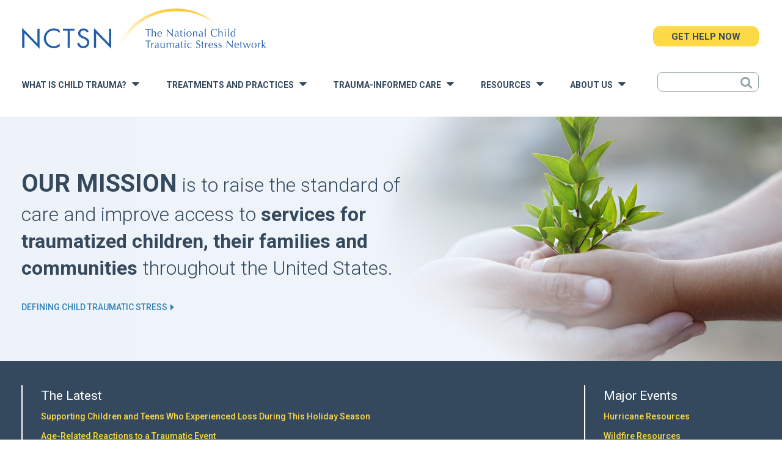

--- FILE ---
content_type: text/html; charset=utf-8
request_url: https://www.nctsn.org/?page=2
body_size: 45604
content:
<!DOCTYPE html>
<html  lang="en" dir="ltr" prefix="content: http://purl.org/rss/1.0/modules/content/ dc: http://purl.org/dc/terms/ foaf: http://xmlns.com/foaf/0.1/ rdfs: http://www.w3.org/2000/01/rdf-schema# sioc: http://rdfs.org/sioc/ns# sioct: http://rdfs.org/sioc/types# skos: http://www.w3.org/2004/02/skos/core# xsd: http://www.w3.org/2001/XMLSchema#">
<head>
  <meta charset="utf-8" /><script type="text/javascript">(window.NREUM||(NREUM={})).init={privacy:{cookies_enabled:true},ajax:{deny_list:["bam.nr-data.net"]},feature_flags:["soft_nav"],distributed_tracing:{enabled:true}};(window.NREUM||(NREUM={})).loader_config={agentID:"718417914",accountID:"7202361",trustKey:"66686",xpid:"UwQHU1VVCRAHVFhVBwYGUFc=",licenseKey:"NRJS-f44b0107bc3749a40c2",applicationID:"709707163",browserID:"718417914"};;/*! For license information please see nr-loader-spa-1.308.0.min.js.LICENSE.txt */
(()=>{var e,t,r={384:(e,t,r)=>{"use strict";r.d(t,{NT:()=>a,US:()=>u,Zm:()=>o,bQ:()=>d,dV:()=>c,pV:()=>l});var n=r(6154),i=r(1863),s=r(1910);const a={beacon:"bam.nr-data.net",errorBeacon:"bam.nr-data.net"};function o(){return n.gm.NREUM||(n.gm.NREUM={}),void 0===n.gm.newrelic&&(n.gm.newrelic=n.gm.NREUM),n.gm.NREUM}function c(){let e=o();return e.o||(e.o={ST:n.gm.setTimeout,SI:n.gm.setImmediate||n.gm.setInterval,CT:n.gm.clearTimeout,XHR:n.gm.XMLHttpRequest,REQ:n.gm.Request,EV:n.gm.Event,PR:n.gm.Promise,MO:n.gm.MutationObserver,FETCH:n.gm.fetch,WS:n.gm.WebSocket},(0,s.i)(...Object.values(e.o))),e}function d(e,t){let r=o();r.initializedAgents??={},t.initializedAt={ms:(0,i.t)(),date:new Date},r.initializedAgents[e]=t}function u(e,t){o()[e]=t}function l(){return function(){let e=o();const t=e.info||{};e.info={beacon:a.beacon,errorBeacon:a.errorBeacon,...t}}(),function(){let e=o();const t=e.init||{};e.init={...t}}(),c(),function(){let e=o();const t=e.loader_config||{};e.loader_config={...t}}(),o()}},782:(e,t,r)=>{"use strict";r.d(t,{T:()=>n});const n=r(860).K7.pageViewTiming},860:(e,t,r)=>{"use strict";r.d(t,{$J:()=>u,K7:()=>c,P3:()=>d,XX:()=>i,Yy:()=>o,df:()=>s,qY:()=>n,v4:()=>a});const n="events",i="jserrors",s="browser/blobs",a="rum",o="browser/logs",c={ajax:"ajax",genericEvents:"generic_events",jserrors:i,logging:"logging",metrics:"metrics",pageAction:"page_action",pageViewEvent:"page_view_event",pageViewTiming:"page_view_timing",sessionReplay:"session_replay",sessionTrace:"session_trace",softNav:"soft_navigations",spa:"spa"},d={[c.pageViewEvent]:1,[c.pageViewTiming]:2,[c.metrics]:3,[c.jserrors]:4,[c.spa]:5,[c.ajax]:6,[c.sessionTrace]:7,[c.softNav]:8,[c.sessionReplay]:9,[c.logging]:10,[c.genericEvents]:11},u={[c.pageViewEvent]:a,[c.pageViewTiming]:n,[c.ajax]:n,[c.spa]:n,[c.softNav]:n,[c.metrics]:i,[c.jserrors]:i,[c.sessionTrace]:s,[c.sessionReplay]:s,[c.logging]:o,[c.genericEvents]:"ins"}},944:(e,t,r)=>{"use strict";r.d(t,{R:()=>i});var n=r(3241);function i(e,t){"function"==typeof console.debug&&(console.debug("New Relic Warning: https://github.com/newrelic/newrelic-browser-agent/blob/main/docs/warning-codes.md#".concat(e),t),(0,n.W)({agentIdentifier:null,drained:null,type:"data",name:"warn",feature:"warn",data:{code:e,secondary:t}}))}},993:(e,t,r)=>{"use strict";r.d(t,{A$:()=>s,ET:()=>a,TZ:()=>o,p_:()=>i});var n=r(860);const i={ERROR:"ERROR",WARN:"WARN",INFO:"INFO",DEBUG:"DEBUG",TRACE:"TRACE"},s={OFF:0,ERROR:1,WARN:2,INFO:3,DEBUG:4,TRACE:5},a="log",o=n.K7.logging},1541:(e,t,r)=>{"use strict";r.d(t,{U:()=>i,f:()=>n});const n={MFE:"MFE",BA:"BA"};function i(e,t){if(2!==t?.harvestEndpointVersion)return{};const r=t.agentRef.runtime.appMetadata.agents[0].entityGuid;return e?{"source.id":e.id,"source.name":e.name,"source.type":e.type,"parent.id":e.parent?.id||r,"parent.type":e.parent?.type||n.BA}:{"entity.guid":r,appId:t.agentRef.info.applicationID}}},1687:(e,t,r)=>{"use strict";r.d(t,{Ak:()=>d,Ze:()=>h,x3:()=>u});var n=r(3241),i=r(7836),s=r(3606),a=r(860),o=r(2646);const c={};function d(e,t){const r={staged:!1,priority:a.P3[t]||0};l(e),c[e].get(t)||c[e].set(t,r)}function u(e,t){e&&c[e]&&(c[e].get(t)&&c[e].delete(t),p(e,t,!1),c[e].size&&f(e))}function l(e){if(!e)throw new Error("agentIdentifier required");c[e]||(c[e]=new Map)}function h(e="",t="feature",r=!1){if(l(e),!e||!c[e].get(t)||r)return p(e,t);c[e].get(t).staged=!0,f(e)}function f(e){const t=Array.from(c[e]);t.every(([e,t])=>t.staged)&&(t.sort((e,t)=>e[1].priority-t[1].priority),t.forEach(([t])=>{c[e].delete(t),p(e,t)}))}function p(e,t,r=!0){const a=e?i.ee.get(e):i.ee,c=s.i.handlers;if(!a.aborted&&a.backlog&&c){if((0,n.W)({agentIdentifier:e,type:"lifecycle",name:"drain",feature:t}),r){const e=a.backlog[t],r=c[t];if(r){for(let t=0;e&&t<e.length;++t)g(e[t],r);Object.entries(r).forEach(([e,t])=>{Object.values(t||{}).forEach(t=>{t[0]?.on&&t[0]?.context()instanceof o.y&&t[0].on(e,t[1])})})}}a.isolatedBacklog||delete c[t],a.backlog[t]=null,a.emit("drain-"+t,[])}}function g(e,t){var r=e[1];Object.values(t[r]||{}).forEach(t=>{var r=e[0];if(t[0]===r){var n=t[1],i=e[3],s=e[2];n.apply(i,s)}})}},1738:(e,t,r)=>{"use strict";r.d(t,{U:()=>f,Y:()=>h});var n=r(3241),i=r(9908),s=r(1863),a=r(944),o=r(5701),c=r(3969),d=r(8362),u=r(860),l=r(4261);function h(e,t,r,s){const h=s||r;!h||h[e]&&h[e]!==d.d.prototype[e]||(h[e]=function(){(0,i.p)(c.xV,["API/"+e+"/called"],void 0,u.K7.metrics,r.ee),(0,n.W)({agentIdentifier:r.agentIdentifier,drained:!!o.B?.[r.agentIdentifier],type:"data",name:"api",feature:l.Pl+e,data:{}});try{return t.apply(this,arguments)}catch(e){(0,a.R)(23,e)}})}function f(e,t,r,n,a){const o=e.info;null===r?delete o.jsAttributes[t]:o.jsAttributes[t]=r,(a||null===r)&&(0,i.p)(l.Pl+n,[(0,s.t)(),t,r],void 0,"session",e.ee)}},1741:(e,t,r)=>{"use strict";r.d(t,{W:()=>s});var n=r(944),i=r(4261);class s{#e(e,...t){if(this[e]!==s.prototype[e])return this[e](...t);(0,n.R)(35,e)}addPageAction(e,t){return this.#e(i.hG,e,t)}register(e){return this.#e(i.eY,e)}recordCustomEvent(e,t){return this.#e(i.fF,e,t)}setPageViewName(e,t){return this.#e(i.Fw,e,t)}setCustomAttribute(e,t,r){return this.#e(i.cD,e,t,r)}noticeError(e,t){return this.#e(i.o5,e,t)}setUserId(e,t=!1){return this.#e(i.Dl,e,t)}setApplicationVersion(e){return this.#e(i.nb,e)}setErrorHandler(e){return this.#e(i.bt,e)}addRelease(e,t){return this.#e(i.k6,e,t)}log(e,t){return this.#e(i.$9,e,t)}start(){return this.#e(i.d3)}finished(e){return this.#e(i.BL,e)}recordReplay(){return this.#e(i.CH)}pauseReplay(){return this.#e(i.Tb)}addToTrace(e){return this.#e(i.U2,e)}setCurrentRouteName(e){return this.#e(i.PA,e)}interaction(e){return this.#e(i.dT,e)}wrapLogger(e,t,r){return this.#e(i.Wb,e,t,r)}measure(e,t){return this.#e(i.V1,e,t)}consent(e){return this.#e(i.Pv,e)}}},1863:(e,t,r)=>{"use strict";function n(){return Math.floor(performance.now())}r.d(t,{t:()=>n})},1910:(e,t,r)=>{"use strict";r.d(t,{i:()=>s});var n=r(944);const i=new Map;function s(...e){return e.every(e=>{if(i.has(e))return i.get(e);const t="function"==typeof e?e.toString():"",r=t.includes("[native code]"),s=t.includes("nrWrapper");return r||s||(0,n.R)(64,e?.name||t),i.set(e,r),r})}},2555:(e,t,r)=>{"use strict";r.d(t,{D:()=>o,f:()=>a});var n=r(384),i=r(8122);const s={beacon:n.NT.beacon,errorBeacon:n.NT.errorBeacon,licenseKey:void 0,applicationID:void 0,sa:void 0,queueTime:void 0,applicationTime:void 0,ttGuid:void 0,user:void 0,account:void 0,product:void 0,extra:void 0,jsAttributes:{},userAttributes:void 0,atts:void 0,transactionName:void 0,tNamePlain:void 0};function a(e){try{return!!e.licenseKey&&!!e.errorBeacon&&!!e.applicationID}catch(e){return!1}}const o=e=>(0,i.a)(e,s)},2614:(e,t,r)=>{"use strict";r.d(t,{BB:()=>a,H3:()=>n,g:()=>d,iL:()=>c,tS:()=>o,uh:()=>i,wk:()=>s});const n="NRBA",i="SESSION",s=144e5,a=18e5,o={STARTED:"session-started",PAUSE:"session-pause",RESET:"session-reset",RESUME:"session-resume",UPDATE:"session-update"},c={SAME_TAB:"same-tab",CROSS_TAB:"cross-tab"},d={OFF:0,FULL:1,ERROR:2}},2646:(e,t,r)=>{"use strict";r.d(t,{y:()=>n});class n{constructor(e){this.contextId=e}}},2843:(e,t,r)=>{"use strict";r.d(t,{G:()=>s,u:()=>i});var n=r(3878);function i(e,t=!1,r,i){(0,n.DD)("visibilitychange",function(){if(t)return void("hidden"===document.visibilityState&&e());e(document.visibilityState)},r,i)}function s(e,t,r){(0,n.sp)("pagehide",e,t,r)}},3241:(e,t,r)=>{"use strict";r.d(t,{W:()=>s});var n=r(6154);const i="newrelic";function s(e={}){try{n.gm.dispatchEvent(new CustomEvent(i,{detail:e}))}catch(e){}}},3304:(e,t,r)=>{"use strict";r.d(t,{A:()=>s});var n=r(7836);const i=()=>{const e=new WeakSet;return(t,r)=>{if("object"==typeof r&&null!==r){if(e.has(r))return;e.add(r)}return r}};function s(e){try{return JSON.stringify(e,i())??""}catch(e){try{n.ee.emit("internal-error",[e])}catch(e){}return""}}},3333:(e,t,r)=>{"use strict";r.d(t,{$v:()=>u,TZ:()=>n,Xh:()=>c,Zp:()=>i,kd:()=>d,mq:()=>o,nf:()=>a,qN:()=>s});const n=r(860).K7.genericEvents,i=["auxclick","click","copy","keydown","paste","scrollend"],s=["focus","blur"],a=4,o=1e3,c=2e3,d=["PageAction","UserAction","BrowserPerformance"],u={RESOURCES:"experimental.resources",REGISTER:"register"}},3434:(e,t,r)=>{"use strict";r.d(t,{Jt:()=>s,YM:()=>d});var n=r(7836),i=r(5607);const s="nr@original:".concat(i.W),a=50;var o=Object.prototype.hasOwnProperty,c=!1;function d(e,t){return e||(e=n.ee),r.inPlace=function(e,t,n,i,s){n||(n="");const a="-"===n.charAt(0);for(let o=0;o<t.length;o++){const c=t[o],d=e[c];l(d)||(e[c]=r(d,a?c+n:n,i,c,s))}},r.flag=s,r;function r(t,r,n,c,d){return l(t)?t:(r||(r=""),nrWrapper[s]=t,function(e,t,r){if(Object.defineProperty&&Object.keys)try{return Object.keys(e).forEach(function(r){Object.defineProperty(t,r,{get:function(){return e[r]},set:function(t){return e[r]=t,t}})}),t}catch(e){u([e],r)}for(var n in e)o.call(e,n)&&(t[n]=e[n])}(t,nrWrapper,e),nrWrapper);function nrWrapper(){var s,o,l,h;let f;try{o=this,s=[...arguments],l="function"==typeof n?n(s,o):n||{}}catch(t){u([t,"",[s,o,c],l],e)}i(r+"start",[s,o,c],l,d);const p=performance.now();let g;try{return h=t.apply(o,s),g=performance.now(),h}catch(e){throw g=performance.now(),i(r+"err",[s,o,e],l,d),f=e,f}finally{const e=g-p,t={start:p,end:g,duration:e,isLongTask:e>=a,methodName:c,thrownError:f};t.isLongTask&&i("long-task",[t,o],l,d),i(r+"end",[s,o,h],l,d)}}}function i(r,n,i,s){if(!c||t){var a=c;c=!0;try{e.emit(r,n,i,t,s)}catch(t){u([t,r,n,i],e)}c=a}}}function u(e,t){t||(t=n.ee);try{t.emit("internal-error",e)}catch(e){}}function l(e){return!(e&&"function"==typeof e&&e.apply&&!e[s])}},3606:(e,t,r)=>{"use strict";r.d(t,{i:()=>s});var n=r(9908);s.on=a;var i=s.handlers={};function s(e,t,r,s){a(s||n.d,i,e,t,r)}function a(e,t,r,i,s){s||(s="feature"),e||(e=n.d);var a=t[s]=t[s]||{};(a[r]=a[r]||[]).push([e,i])}},3738:(e,t,r)=>{"use strict";r.d(t,{He:()=>i,Kp:()=>o,Lc:()=>d,Rz:()=>u,TZ:()=>n,bD:()=>s,d3:()=>a,jx:()=>l,sl:()=>h,uP:()=>c});const n=r(860).K7.sessionTrace,i="bstResource",s="resource",a="-start",o="-end",c="fn"+a,d="fn"+o,u="pushState",l=1e3,h=3e4},3785:(e,t,r)=>{"use strict";r.d(t,{R:()=>c,b:()=>d});var n=r(9908),i=r(1863),s=r(860),a=r(3969),o=r(993);function c(e,t,r={},c=o.p_.INFO,d=!0,u,l=(0,i.t)()){(0,n.p)(a.xV,["API/logging/".concat(c.toLowerCase(),"/called")],void 0,s.K7.metrics,e),(0,n.p)(o.ET,[l,t,r,c,d,u],void 0,s.K7.logging,e)}function d(e){return"string"==typeof e&&Object.values(o.p_).some(t=>t===e.toUpperCase().trim())}},3878:(e,t,r)=>{"use strict";function n(e,t){return{capture:e,passive:!1,signal:t}}function i(e,t,r=!1,i){window.addEventListener(e,t,n(r,i))}function s(e,t,r=!1,i){document.addEventListener(e,t,n(r,i))}r.d(t,{DD:()=>s,jT:()=>n,sp:()=>i})},3962:(e,t,r)=>{"use strict";r.d(t,{AM:()=>a,O2:()=>l,OV:()=>s,Qu:()=>h,TZ:()=>c,ih:()=>f,pP:()=>o,t1:()=>u,tC:()=>i,wD:()=>d});var n=r(860);const i=["click","keydown","submit"],s="popstate",a="api",o="initialPageLoad",c=n.K7.softNav,d=5e3,u=500,l={INITIAL_PAGE_LOAD:"",ROUTE_CHANGE:1,UNSPECIFIED:2},h={INTERACTION:1,AJAX:2,CUSTOM_END:3,CUSTOM_TRACER:4},f={IP:"in progress",PF:"pending finish",FIN:"finished",CAN:"cancelled"}},3969:(e,t,r)=>{"use strict";r.d(t,{TZ:()=>n,XG:()=>o,rs:()=>i,xV:()=>a,z_:()=>s});const n=r(860).K7.metrics,i="sm",s="cm",a="storeSupportabilityMetrics",o="storeEventMetrics"},4234:(e,t,r)=>{"use strict";r.d(t,{W:()=>s});var n=r(7836),i=r(1687);class s{constructor(e,t){this.agentIdentifier=e,this.ee=n.ee.get(e),this.featureName=t,this.blocked=!1}deregisterDrain(){(0,i.x3)(this.agentIdentifier,this.featureName)}}},4261:(e,t,r)=>{"use strict";r.d(t,{$9:()=>u,BL:()=>c,CH:()=>p,Dl:()=>R,Fw:()=>w,PA:()=>v,Pl:()=>n,Pv:()=>A,Tb:()=>h,U2:()=>a,V1:()=>E,Wb:()=>T,bt:()=>y,cD:()=>b,d3:()=>x,dT:()=>d,eY:()=>g,fF:()=>f,hG:()=>s,hw:()=>i,k6:()=>o,nb:()=>m,o5:()=>l});const n="api-",i=n+"ixn-",s="addPageAction",a="addToTrace",o="addRelease",c="finished",d="interaction",u="log",l="noticeError",h="pauseReplay",f="recordCustomEvent",p="recordReplay",g="register",m="setApplicationVersion",v="setCurrentRouteName",b="setCustomAttribute",y="setErrorHandler",w="setPageViewName",R="setUserId",x="start",T="wrapLogger",E="measure",A="consent"},5205:(e,t,r)=>{"use strict";r.d(t,{j:()=>S});var n=r(384),i=r(1741);var s=r(2555),a=r(3333);const o=e=>{if(!e||"string"!=typeof e)return!1;try{document.createDocumentFragment().querySelector(e)}catch{return!1}return!0};var c=r(2614),d=r(944),u=r(8122);const l="[data-nr-mask]",h=e=>(0,u.a)(e,(()=>{const e={feature_flags:[],experimental:{allow_registered_children:!1,resources:!1},mask_selector:"*",block_selector:"[data-nr-block]",mask_input_options:{color:!1,date:!1,"datetime-local":!1,email:!1,month:!1,number:!1,range:!1,search:!1,tel:!1,text:!1,time:!1,url:!1,week:!1,textarea:!1,select:!1,password:!0}};return{ajax:{deny_list:void 0,block_internal:!0,enabled:!0,autoStart:!0},api:{get allow_registered_children(){return e.feature_flags.includes(a.$v.REGISTER)||e.experimental.allow_registered_children},set allow_registered_children(t){e.experimental.allow_registered_children=t},duplicate_registered_data:!1},browser_consent_mode:{enabled:!1},distributed_tracing:{enabled:void 0,exclude_newrelic_header:void 0,cors_use_newrelic_header:void 0,cors_use_tracecontext_headers:void 0,allowed_origins:void 0},get feature_flags(){return e.feature_flags},set feature_flags(t){e.feature_flags=t},generic_events:{enabled:!0,autoStart:!0},harvest:{interval:30},jserrors:{enabled:!0,autoStart:!0},logging:{enabled:!0,autoStart:!0},metrics:{enabled:!0,autoStart:!0},obfuscate:void 0,page_action:{enabled:!0},page_view_event:{enabled:!0,autoStart:!0},page_view_timing:{enabled:!0,autoStart:!0},performance:{capture_marks:!1,capture_measures:!1,capture_detail:!0,resources:{get enabled(){return e.feature_flags.includes(a.$v.RESOURCES)||e.experimental.resources},set enabled(t){e.experimental.resources=t},asset_types:[],first_party_domains:[],ignore_newrelic:!0}},privacy:{cookies_enabled:!0},proxy:{assets:void 0,beacon:void 0},session:{expiresMs:c.wk,inactiveMs:c.BB},session_replay:{autoStart:!0,enabled:!1,preload:!1,sampling_rate:10,error_sampling_rate:100,collect_fonts:!1,inline_images:!1,fix_stylesheets:!0,mask_all_inputs:!0,get mask_text_selector(){return e.mask_selector},set mask_text_selector(t){o(t)?e.mask_selector="".concat(t,",").concat(l):""===t||null===t?e.mask_selector=l:(0,d.R)(5,t)},get block_class(){return"nr-block"},get ignore_class(){return"nr-ignore"},get mask_text_class(){return"nr-mask"},get block_selector(){return e.block_selector},set block_selector(t){o(t)?e.block_selector+=",".concat(t):""!==t&&(0,d.R)(6,t)},get mask_input_options(){return e.mask_input_options},set mask_input_options(t){t&&"object"==typeof t?e.mask_input_options={...t,password:!0}:(0,d.R)(7,t)}},session_trace:{enabled:!0,autoStart:!0},soft_navigations:{enabled:!0,autoStart:!0},spa:{enabled:!0,autoStart:!0},ssl:void 0,user_actions:{enabled:!0,elementAttributes:["id","className","tagName","type"]}}})());var f=r(6154),p=r(9324);let g=0;const m={buildEnv:p.F3,distMethod:p.Xs,version:p.xv,originTime:f.WN},v={consented:!1},b={appMetadata:{},get consented(){return this.session?.state?.consent||v.consented},set consented(e){v.consented=e},customTransaction:void 0,denyList:void 0,disabled:!1,harvester:void 0,isolatedBacklog:!1,isRecording:!1,loaderType:void 0,maxBytes:3e4,obfuscator:void 0,onerror:void 0,ptid:void 0,releaseIds:{},session:void 0,timeKeeper:void 0,registeredEntities:[],jsAttributesMetadata:{bytes:0},get harvestCount(){return++g}},y=e=>{const t=(0,u.a)(e,b),r=Object.keys(m).reduce((e,t)=>(e[t]={value:m[t],writable:!1,configurable:!0,enumerable:!0},e),{});return Object.defineProperties(t,r)};var w=r(5701);const R=e=>{const t=e.startsWith("http");e+="/",r.p=t?e:"https://"+e};var x=r(7836),T=r(3241);const E={accountID:void 0,trustKey:void 0,agentID:void 0,licenseKey:void 0,applicationID:void 0,xpid:void 0},A=e=>(0,u.a)(e,E),_=new Set;function S(e,t={},r,a){let{init:o,info:c,loader_config:d,runtime:u={},exposed:l=!0}=t;if(!c){const e=(0,n.pV)();o=e.init,c=e.info,d=e.loader_config}e.init=h(o||{}),e.loader_config=A(d||{}),c.jsAttributes??={},f.bv&&(c.jsAttributes.isWorker=!0),e.info=(0,s.D)(c);const p=e.init,g=[c.beacon,c.errorBeacon];_.has(e.agentIdentifier)||(p.proxy.assets&&(R(p.proxy.assets),g.push(p.proxy.assets)),p.proxy.beacon&&g.push(p.proxy.beacon),e.beacons=[...g],function(e){const t=(0,n.pV)();Object.getOwnPropertyNames(i.W.prototype).forEach(r=>{const n=i.W.prototype[r];if("function"!=typeof n||"constructor"===n)return;let s=t[r];e[r]&&!1!==e.exposed&&"micro-agent"!==e.runtime?.loaderType&&(t[r]=(...t)=>{const n=e[r](...t);return s?s(...t):n})})}(e),(0,n.US)("activatedFeatures",w.B)),u.denyList=[...p.ajax.deny_list||[],...p.ajax.block_internal?g:[]],u.ptid=e.agentIdentifier,u.loaderType=r,e.runtime=y(u),_.has(e.agentIdentifier)||(e.ee=x.ee.get(e.agentIdentifier),e.exposed=l,(0,T.W)({agentIdentifier:e.agentIdentifier,drained:!!w.B?.[e.agentIdentifier],type:"lifecycle",name:"initialize",feature:void 0,data:e.config})),_.add(e.agentIdentifier)}},5270:(e,t,r)=>{"use strict";r.d(t,{Aw:()=>a,SR:()=>s,rF:()=>o});var n=r(384),i=r(7767);function s(e){return!!(0,n.dV)().o.MO&&(0,i.V)(e)&&!0===e?.session_trace.enabled}function a(e){return!0===e?.session_replay.preload&&s(e)}function o(e,t){try{if("string"==typeof t?.type){if("password"===t.type.toLowerCase())return"*".repeat(e?.length||0);if(void 0!==t?.dataset?.nrUnmask||t?.classList?.contains("nr-unmask"))return e}}catch(e){}return"string"==typeof e?e.replace(/[\S]/g,"*"):"*".repeat(e?.length||0)}},5289:(e,t,r)=>{"use strict";r.d(t,{GG:()=>a,Qr:()=>c,sB:()=>o});var n=r(3878),i=r(6389);function s(){return"undefined"==typeof document||"complete"===document.readyState}function a(e,t){if(s())return e();const r=(0,i.J)(e),a=setInterval(()=>{s()&&(clearInterval(a),r())},500);(0,n.sp)("load",r,t)}function o(e){if(s())return e();(0,n.DD)("DOMContentLoaded",e)}function c(e){if(s())return e();(0,n.sp)("popstate",e)}},5607:(e,t,r)=>{"use strict";r.d(t,{W:()=>n});const n=(0,r(9566).bz)()},5701:(e,t,r)=>{"use strict";r.d(t,{B:()=>s,t:()=>a});var n=r(3241);const i=new Set,s={};function a(e,t){const r=t.agentIdentifier;s[r]??={},e&&"object"==typeof e&&(i.has(r)||(t.ee.emit("rumresp",[e]),s[r]=e,i.add(r),(0,n.W)({agentIdentifier:r,loaded:!0,drained:!0,type:"lifecycle",name:"load",feature:void 0,data:e})))}},6154:(e,t,r)=>{"use strict";r.d(t,{OF:()=>d,RI:()=>i,WN:()=>h,bv:()=>s,eN:()=>f,gm:()=>a,lR:()=>l,m:()=>c,mw:()=>o,sb:()=>u});var n=r(1863);const i="undefined"!=typeof window&&!!window.document,s="undefined"!=typeof WorkerGlobalScope&&("undefined"!=typeof self&&self instanceof WorkerGlobalScope&&self.navigator instanceof WorkerNavigator||"undefined"!=typeof globalThis&&globalThis instanceof WorkerGlobalScope&&globalThis.navigator instanceof WorkerNavigator),a=i?window:"undefined"!=typeof WorkerGlobalScope&&("undefined"!=typeof self&&self instanceof WorkerGlobalScope&&self||"undefined"!=typeof globalThis&&globalThis instanceof WorkerGlobalScope&&globalThis),o=Boolean("hidden"===a?.document?.visibilityState),c=""+a?.location,d=/iPad|iPhone|iPod/.test(a.navigator?.userAgent),u=d&&"undefined"==typeof SharedWorker,l=(()=>{const e=a.navigator?.userAgent?.match(/Firefox[/\s](\d+\.\d+)/);return Array.isArray(e)&&e.length>=2?+e[1]:0})(),h=Date.now()-(0,n.t)(),f=()=>"undefined"!=typeof PerformanceNavigationTiming&&a?.performance?.getEntriesByType("navigation")?.[0]?.responseStart},6344:(e,t,r)=>{"use strict";r.d(t,{BB:()=>u,Qb:()=>l,TZ:()=>i,Ug:()=>a,Vh:()=>s,_s:()=>o,bc:()=>d,yP:()=>c});var n=r(2614);const i=r(860).K7.sessionReplay,s="errorDuringReplay",a=.12,o={DomContentLoaded:0,Load:1,FullSnapshot:2,IncrementalSnapshot:3,Meta:4,Custom:5},c={[n.g.ERROR]:15e3,[n.g.FULL]:3e5,[n.g.OFF]:0},d={RESET:{message:"Session was reset",sm:"Reset"},IMPORT:{message:"Recorder failed to import",sm:"Import"},TOO_MANY:{message:"429: Too Many Requests",sm:"Too-Many"},TOO_BIG:{message:"Payload was too large",sm:"Too-Big"},CROSS_TAB:{message:"Session Entity was set to OFF on another tab",sm:"Cross-Tab"},ENTITLEMENTS:{message:"Session Replay is not allowed and will not be started",sm:"Entitlement"}},u=5e3,l={API:"api",RESUME:"resume",SWITCH_TO_FULL:"switchToFull",INITIALIZE:"initialize",PRELOAD:"preload"}},6389:(e,t,r)=>{"use strict";function n(e,t=500,r={}){const n=r?.leading||!1;let i;return(...r)=>{n&&void 0===i&&(e.apply(this,r),i=setTimeout(()=>{i=clearTimeout(i)},t)),n||(clearTimeout(i),i=setTimeout(()=>{e.apply(this,r)},t))}}function i(e){let t=!1;return(...r)=>{t||(t=!0,e.apply(this,r))}}r.d(t,{J:()=>i,s:()=>n})},6630:(e,t,r)=>{"use strict";r.d(t,{T:()=>n});const n=r(860).K7.pageViewEvent},6774:(e,t,r)=>{"use strict";r.d(t,{T:()=>n});const n=r(860).K7.jserrors},7295:(e,t,r)=>{"use strict";r.d(t,{Xv:()=>a,gX:()=>i,iW:()=>s});var n=[];function i(e){if(!e||s(e))return!1;if(0===n.length)return!0;if("*"===n[0].hostname)return!1;for(var t=0;t<n.length;t++){var r=n[t];if(r.hostname.test(e.hostname)&&r.pathname.test(e.pathname))return!1}return!0}function s(e){return void 0===e.hostname}function a(e){if(n=[],e&&e.length)for(var t=0;t<e.length;t++){let r=e[t];if(!r)continue;if("*"===r)return void(n=[{hostname:"*"}]);0===r.indexOf("http://")?r=r.substring(7):0===r.indexOf("https://")&&(r=r.substring(8));const i=r.indexOf("/");let s,a;i>0?(s=r.substring(0,i),a=r.substring(i)):(s=r,a="*");let[c]=s.split(":");n.push({hostname:o(c),pathname:o(a,!0)})}}function o(e,t=!1){const r=e.replace(/[.+?^${}()|[\]\\]/g,e=>"\\"+e).replace(/\*/g,".*?");return new RegExp((t?"^":"")+r+"$")}},7485:(e,t,r)=>{"use strict";r.d(t,{D:()=>i});var n=r(6154);function i(e){if(0===(e||"").indexOf("data:"))return{protocol:"data"};try{const t=new URL(e,location.href),r={port:t.port,hostname:t.hostname,pathname:t.pathname,search:t.search,protocol:t.protocol.slice(0,t.protocol.indexOf(":")),sameOrigin:t.protocol===n.gm?.location?.protocol&&t.host===n.gm?.location?.host};return r.port&&""!==r.port||("http:"===t.protocol&&(r.port="80"),"https:"===t.protocol&&(r.port="443")),r.pathname&&""!==r.pathname?r.pathname.startsWith("/")||(r.pathname="/".concat(r.pathname)):r.pathname="/",r}catch(e){return{}}}},7699:(e,t,r)=>{"use strict";r.d(t,{It:()=>s,KC:()=>o,No:()=>i,qh:()=>a});var n=r(860);const i=16e3,s=1e6,a="SESSION_ERROR",o={[n.K7.logging]:!0,[n.K7.genericEvents]:!1,[n.K7.jserrors]:!1,[n.K7.ajax]:!1}},7767:(e,t,r)=>{"use strict";r.d(t,{V:()=>i});var n=r(6154);const i=e=>n.RI&&!0===e?.privacy.cookies_enabled},7836:(e,t,r)=>{"use strict";r.d(t,{P:()=>o,ee:()=>c});var n=r(384),i=r(8990),s=r(2646),a=r(5607);const o="nr@context:".concat(a.W),c=function e(t,r){var n={},a={},u={},l=!1;try{l=16===r.length&&d.initializedAgents?.[r]?.runtime.isolatedBacklog}catch(e){}var h={on:p,addEventListener:p,removeEventListener:function(e,t){var r=n[e];if(!r)return;for(var i=0;i<r.length;i++)r[i]===t&&r.splice(i,1)},emit:function(e,r,n,i,s){!1!==s&&(s=!0);if(c.aborted&&!i)return;t&&s&&t.emit(e,r,n);var o=f(n);g(e).forEach(e=>{e.apply(o,r)});var d=v()[a[e]];d&&d.push([h,e,r,o]);return o},get:m,listeners:g,context:f,buffer:function(e,t){const r=v();if(t=t||"feature",h.aborted)return;Object.entries(e||{}).forEach(([e,n])=>{a[n]=t,t in r||(r[t]=[])})},abort:function(){h._aborted=!0,Object.keys(h.backlog).forEach(e=>{delete h.backlog[e]})},isBuffering:function(e){return!!v()[a[e]]},debugId:r,backlog:l?{}:t&&"object"==typeof t.backlog?t.backlog:{},isolatedBacklog:l};return Object.defineProperty(h,"aborted",{get:()=>{let e=h._aborted||!1;return e||(t&&(e=t.aborted),e)}}),h;function f(e){return e&&e instanceof s.y?e:e?(0,i.I)(e,o,()=>new s.y(o)):new s.y(o)}function p(e,t){n[e]=g(e).concat(t)}function g(e){return n[e]||[]}function m(t){return u[t]=u[t]||e(h,t)}function v(){return h.backlog}}(void 0,"globalEE"),d=(0,n.Zm)();d.ee||(d.ee=c)},8122:(e,t,r)=>{"use strict";r.d(t,{a:()=>i});var n=r(944);function i(e,t){try{if(!e||"object"!=typeof e)return(0,n.R)(3);if(!t||"object"!=typeof t)return(0,n.R)(4);const r=Object.create(Object.getPrototypeOf(t),Object.getOwnPropertyDescriptors(t)),s=0===Object.keys(r).length?e:r;for(let a in s)if(void 0!==e[a])try{if(null===e[a]){r[a]=null;continue}Array.isArray(e[a])&&Array.isArray(t[a])?r[a]=Array.from(new Set([...e[a],...t[a]])):"object"==typeof e[a]&&"object"==typeof t[a]?r[a]=i(e[a],t[a]):r[a]=e[a]}catch(e){r[a]||(0,n.R)(1,e)}return r}catch(e){(0,n.R)(2,e)}}},8139:(e,t,r)=>{"use strict";r.d(t,{u:()=>h});var n=r(7836),i=r(3434),s=r(8990),a=r(6154);const o={},c=a.gm.XMLHttpRequest,d="addEventListener",u="removeEventListener",l="nr@wrapped:".concat(n.P);function h(e){var t=function(e){return(e||n.ee).get("events")}(e);if(o[t.debugId]++)return t;o[t.debugId]=1;var r=(0,i.YM)(t,!0);function h(e){r.inPlace(e,[d,u],"-",p)}function p(e,t){return e[1]}return"getPrototypeOf"in Object&&(a.RI&&f(document,h),c&&f(c.prototype,h),f(a.gm,h)),t.on(d+"-start",function(e,t){var n=e[1];if(null!==n&&("function"==typeof n||"object"==typeof n)&&"newrelic"!==e[0]){var i=(0,s.I)(n,l,function(){var e={object:function(){if("function"!=typeof n.handleEvent)return;return n.handleEvent.apply(n,arguments)},function:n}[typeof n];return e?r(e,"fn-",null,e.name||"anonymous"):n});this.wrapped=e[1]=i}}),t.on(u+"-start",function(e){e[1]=this.wrapped||e[1]}),t}function f(e,t,...r){let n=e;for(;"object"==typeof n&&!Object.prototype.hasOwnProperty.call(n,d);)n=Object.getPrototypeOf(n);n&&t(n,...r)}},8362:(e,t,r)=>{"use strict";r.d(t,{d:()=>s});var n=r(9566),i=r(1741);class s extends i.W{agentIdentifier=(0,n.LA)(16)}},8374:(e,t,r)=>{r.nc=(()=>{try{return document?.currentScript?.nonce}catch(e){}return""})()},8990:(e,t,r)=>{"use strict";r.d(t,{I:()=>i});var n=Object.prototype.hasOwnProperty;function i(e,t,r){if(n.call(e,t))return e[t];var i=r();if(Object.defineProperty&&Object.keys)try{return Object.defineProperty(e,t,{value:i,writable:!0,enumerable:!1}),i}catch(e){}return e[t]=i,i}},9119:(e,t,r)=>{"use strict";r.d(t,{L:()=>s});var n=/([^?#]*)[^#]*(#[^?]*|$).*/,i=/([^?#]*)().*/;function s(e,t){return e?e.replace(t?n:i,"$1$2"):e}},9300:(e,t,r)=>{"use strict";r.d(t,{T:()=>n});const n=r(860).K7.ajax},9324:(e,t,r)=>{"use strict";r.d(t,{AJ:()=>a,F3:()=>i,Xs:()=>s,Yq:()=>o,xv:()=>n});const n="1.308.0",i="PROD",s="CDN",a="@newrelic/rrweb",o="1.0.1"},9566:(e,t,r)=>{"use strict";r.d(t,{LA:()=>o,ZF:()=>c,bz:()=>a,el:()=>d});var n=r(6154);const i="xxxxxxxx-xxxx-4xxx-yxxx-xxxxxxxxxxxx";function s(e,t){return e?15&e[t]:16*Math.random()|0}function a(){const e=n.gm?.crypto||n.gm?.msCrypto;let t,r=0;return e&&e.getRandomValues&&(t=e.getRandomValues(new Uint8Array(30))),i.split("").map(e=>"x"===e?s(t,r++).toString(16):"y"===e?(3&s()|8).toString(16):e).join("")}function o(e){const t=n.gm?.crypto||n.gm?.msCrypto;let r,i=0;t&&t.getRandomValues&&(r=t.getRandomValues(new Uint8Array(e)));const a=[];for(var o=0;o<e;o++)a.push(s(r,i++).toString(16));return a.join("")}function c(){return o(16)}function d(){return o(32)}},9908:(e,t,r)=>{"use strict";r.d(t,{d:()=>n,p:()=>i});var n=r(7836).ee.get("handle");function i(e,t,r,i,s){s?(s.buffer([e],i),s.emit(e,t,r)):(n.buffer([e],i),n.emit(e,t,r))}}},n={};function i(e){var t=n[e];if(void 0!==t)return t.exports;var s=n[e]={exports:{}};return r[e](s,s.exports,i),s.exports}i.m=r,i.d=(e,t)=>{for(var r in t)i.o(t,r)&&!i.o(e,r)&&Object.defineProperty(e,r,{enumerable:!0,get:t[r]})},i.f={},i.e=e=>Promise.all(Object.keys(i.f).reduce((t,r)=>(i.f[r](e,t),t),[])),i.u=e=>({212:"nr-spa-compressor",249:"nr-spa-recorder",478:"nr-spa"}[e]+"-1.308.0.min.js"),i.o=(e,t)=>Object.prototype.hasOwnProperty.call(e,t),e={},t="NRBA-1.308.0.PROD:",i.l=(r,n,s,a)=>{if(e[r])e[r].push(n);else{var o,c;if(void 0!==s)for(var d=document.getElementsByTagName("script"),u=0;u<d.length;u++){var l=d[u];if(l.getAttribute("src")==r||l.getAttribute("data-webpack")==t+s){o=l;break}}if(!o){c=!0;var h={478:"sha512-RSfSVnmHk59T/uIPbdSE0LPeqcEdF4/+XhfJdBuccH5rYMOEZDhFdtnh6X6nJk7hGpzHd9Ujhsy7lZEz/ORYCQ==",249:"sha512-ehJXhmntm85NSqW4MkhfQqmeKFulra3klDyY0OPDUE+sQ3GokHlPh1pmAzuNy//3j4ac6lzIbmXLvGQBMYmrkg==",212:"sha512-B9h4CR46ndKRgMBcK+j67uSR2RCnJfGefU+A7FrgR/k42ovXy5x/MAVFiSvFxuVeEk/pNLgvYGMp1cBSK/G6Fg=="};(o=document.createElement("script")).charset="utf-8",i.nc&&o.setAttribute("nonce",i.nc),o.setAttribute("data-webpack",t+s),o.src=r,0!==o.src.indexOf(window.location.origin+"/")&&(o.crossOrigin="anonymous"),h[a]&&(o.integrity=h[a])}e[r]=[n];var f=(t,n)=>{o.onerror=o.onload=null,clearTimeout(p);var i=e[r];if(delete e[r],o.parentNode&&o.parentNode.removeChild(o),i&&i.forEach(e=>e(n)),t)return t(n)},p=setTimeout(f.bind(null,void 0,{type:"timeout",target:o}),12e4);o.onerror=f.bind(null,o.onerror),o.onload=f.bind(null,o.onload),c&&document.head.appendChild(o)}},i.r=e=>{"undefined"!=typeof Symbol&&Symbol.toStringTag&&Object.defineProperty(e,Symbol.toStringTag,{value:"Module"}),Object.defineProperty(e,"__esModule",{value:!0})},i.p="https://js-agent.newrelic.com/",(()=>{var e={38:0,788:0};i.f.j=(t,r)=>{var n=i.o(e,t)?e[t]:void 0;if(0!==n)if(n)r.push(n[2]);else{var s=new Promise((r,i)=>n=e[t]=[r,i]);r.push(n[2]=s);var a=i.p+i.u(t),o=new Error;i.l(a,r=>{if(i.o(e,t)&&(0!==(n=e[t])&&(e[t]=void 0),n)){var s=r&&("load"===r.type?"missing":r.type),a=r&&r.target&&r.target.src;o.message="Loading chunk "+t+" failed: ("+s+": "+a+")",o.name="ChunkLoadError",o.type=s,o.request=a,n[1](o)}},"chunk-"+t,t)}};var t=(t,r)=>{var n,s,[a,o,c]=r,d=0;if(a.some(t=>0!==e[t])){for(n in o)i.o(o,n)&&(i.m[n]=o[n]);if(c)c(i)}for(t&&t(r);d<a.length;d++)s=a[d],i.o(e,s)&&e[s]&&e[s][0](),e[s]=0},r=self["webpackChunk:NRBA-1.308.0.PROD"]=self["webpackChunk:NRBA-1.308.0.PROD"]||[];r.forEach(t.bind(null,0)),r.push=t.bind(null,r.push.bind(r))})(),(()=>{"use strict";i(8374);var e=i(8362),t=i(860);const r=Object.values(t.K7);var n=i(5205);var s=i(9908),a=i(1863),o=i(4261),c=i(1738);var d=i(1687),u=i(4234),l=i(5289),h=i(6154),f=i(944),p=i(5270),g=i(7767),m=i(6389),v=i(7699);class b extends u.W{constructor(e,t){super(e.agentIdentifier,t),this.agentRef=e,this.abortHandler=void 0,this.featAggregate=void 0,this.loadedSuccessfully=void 0,this.onAggregateImported=new Promise(e=>{this.loadedSuccessfully=e}),this.deferred=Promise.resolve(),!1===e.init[this.featureName].autoStart?this.deferred=new Promise((t,r)=>{this.ee.on("manual-start-all",(0,m.J)(()=>{(0,d.Ak)(e.agentIdentifier,this.featureName),t()}))}):(0,d.Ak)(e.agentIdentifier,t)}importAggregator(e,t,r={}){if(this.featAggregate)return;const n=async()=>{let n;await this.deferred;try{if((0,g.V)(e.init)){const{setupAgentSession:t}=await i.e(478).then(i.bind(i,8766));n=t(e)}}catch(e){(0,f.R)(20,e),this.ee.emit("internal-error",[e]),(0,s.p)(v.qh,[e],void 0,this.featureName,this.ee)}try{if(!this.#t(this.featureName,n,e.init))return(0,d.Ze)(this.agentIdentifier,this.featureName),void this.loadedSuccessfully(!1);const{Aggregate:i}=await t();this.featAggregate=new i(e,r),e.runtime.harvester.initializedAggregates.push(this.featAggregate),this.loadedSuccessfully(!0)}catch(e){(0,f.R)(34,e),this.abortHandler?.(),(0,d.Ze)(this.agentIdentifier,this.featureName,!0),this.loadedSuccessfully(!1),this.ee&&this.ee.abort()}};h.RI?(0,l.GG)(()=>n(),!0):n()}#t(e,r,n){if(this.blocked)return!1;switch(e){case t.K7.sessionReplay:return(0,p.SR)(n)&&!!r;case t.K7.sessionTrace:return!!r;default:return!0}}}var y=i(6630),w=i(2614),R=i(3241);class x extends b{static featureName=y.T;constructor(e){var t;super(e,y.T),this.setupInspectionEvents(e.agentIdentifier),t=e,(0,c.Y)(o.Fw,function(e,r){"string"==typeof e&&("/"!==e.charAt(0)&&(e="/"+e),t.runtime.customTransaction=(r||"http://custom.transaction")+e,(0,s.p)(o.Pl+o.Fw,[(0,a.t)()],void 0,void 0,t.ee))},t),this.importAggregator(e,()=>i.e(478).then(i.bind(i,2467)))}setupInspectionEvents(e){const t=(t,r)=>{t&&(0,R.W)({agentIdentifier:e,timeStamp:t.timeStamp,loaded:"complete"===t.target.readyState,type:"window",name:r,data:t.target.location+""})};(0,l.sB)(e=>{t(e,"DOMContentLoaded")}),(0,l.GG)(e=>{t(e,"load")}),(0,l.Qr)(e=>{t(e,"navigate")}),this.ee.on(w.tS.UPDATE,(t,r)=>{(0,R.W)({agentIdentifier:e,type:"lifecycle",name:"session",data:r})})}}var T=i(384);class E extends e.d{constructor(e){var t;(super(),h.gm)?(this.features={},(0,T.bQ)(this.agentIdentifier,this),this.desiredFeatures=new Set(e.features||[]),this.desiredFeatures.add(x),(0,n.j)(this,e,e.loaderType||"agent"),t=this,(0,c.Y)(o.cD,function(e,r,n=!1){if("string"==typeof e){if(["string","number","boolean"].includes(typeof r)||null===r)return(0,c.U)(t,e,r,o.cD,n);(0,f.R)(40,typeof r)}else(0,f.R)(39,typeof e)},t),function(e){(0,c.Y)(o.Dl,function(t,r=!1){if("string"!=typeof t&&null!==t)return void(0,f.R)(41,typeof t);const n=e.info.jsAttributes["enduser.id"];r&&null!=n&&n!==t?(0,s.p)(o.Pl+"setUserIdAndResetSession",[t],void 0,"session",e.ee):(0,c.U)(e,"enduser.id",t,o.Dl,!0)},e)}(this),function(e){(0,c.Y)(o.nb,function(t){if("string"==typeof t||null===t)return(0,c.U)(e,"application.version",t,o.nb,!1);(0,f.R)(42,typeof t)},e)}(this),function(e){(0,c.Y)(o.d3,function(){e.ee.emit("manual-start-all")},e)}(this),function(e){(0,c.Y)(o.Pv,function(t=!0){if("boolean"==typeof t){if((0,s.p)(o.Pl+o.Pv,[t],void 0,"session",e.ee),e.runtime.consented=t,t){const t=e.features.page_view_event;t.onAggregateImported.then(e=>{const r=t.featAggregate;e&&!r.sentRum&&r.sendRum()})}}else(0,f.R)(65,typeof t)},e)}(this),this.run()):(0,f.R)(21)}get config(){return{info:this.info,init:this.init,loader_config:this.loader_config,runtime:this.runtime}}get api(){return this}run(){try{const e=function(e){const t={};return r.forEach(r=>{t[r]=!!e[r]?.enabled}),t}(this.init),n=[...this.desiredFeatures];n.sort((e,r)=>t.P3[e.featureName]-t.P3[r.featureName]),n.forEach(r=>{if(!e[r.featureName]&&r.featureName!==t.K7.pageViewEvent)return;if(r.featureName===t.K7.spa)return void(0,f.R)(67);const n=function(e){switch(e){case t.K7.ajax:return[t.K7.jserrors];case t.K7.sessionTrace:return[t.K7.ajax,t.K7.pageViewEvent];case t.K7.sessionReplay:return[t.K7.sessionTrace];case t.K7.pageViewTiming:return[t.K7.pageViewEvent];default:return[]}}(r.featureName).filter(e=>!(e in this.features));n.length>0&&(0,f.R)(36,{targetFeature:r.featureName,missingDependencies:n}),this.features[r.featureName]=new r(this)})}catch(e){(0,f.R)(22,e);for(const e in this.features)this.features[e].abortHandler?.();const t=(0,T.Zm)();delete t.initializedAgents[this.agentIdentifier]?.features,delete this.sharedAggregator;return t.ee.get(this.agentIdentifier).abort(),!1}}}var A=i(2843),_=i(782);class S extends b{static featureName=_.T;constructor(e){super(e,_.T),h.RI&&((0,A.u)(()=>(0,s.p)("docHidden",[(0,a.t)()],void 0,_.T,this.ee),!0),(0,A.G)(()=>(0,s.p)("winPagehide",[(0,a.t)()],void 0,_.T,this.ee)),this.importAggregator(e,()=>i.e(478).then(i.bind(i,9917))))}}var O=i(3969);class I extends b{static featureName=O.TZ;constructor(e){super(e,O.TZ),h.RI&&document.addEventListener("securitypolicyviolation",e=>{(0,s.p)(O.xV,["Generic/CSPViolation/Detected"],void 0,this.featureName,this.ee)}),this.importAggregator(e,()=>i.e(478).then(i.bind(i,6555)))}}var N=i(6774),P=i(3878),k=i(3304);class D{constructor(e,t,r,n,i){this.name="UncaughtError",this.message="string"==typeof e?e:(0,k.A)(e),this.sourceURL=t,this.line=r,this.column=n,this.__newrelic=i}}function C(e){return M(e)?e:new D(void 0!==e?.message?e.message:e,e?.filename||e?.sourceURL,e?.lineno||e?.line,e?.colno||e?.col,e?.__newrelic,e?.cause)}function j(e){const t="Unhandled Promise Rejection: ";if(!e?.reason)return;if(M(e.reason)){try{e.reason.message.startsWith(t)||(e.reason.message=t+e.reason.message)}catch(e){}return C(e.reason)}const r=C(e.reason);return(r.message||"").startsWith(t)||(r.message=t+r.message),r}function L(e){if(e.error instanceof SyntaxError&&!/:\d+$/.test(e.error.stack?.trim())){const t=new D(e.message,e.filename,e.lineno,e.colno,e.error.__newrelic,e.cause);return t.name=SyntaxError.name,t}return M(e.error)?e.error:C(e)}function M(e){return e instanceof Error&&!!e.stack}function H(e,r,n,i,o=(0,a.t)()){"string"==typeof e&&(e=new Error(e)),(0,s.p)("err",[e,o,!1,r,n.runtime.isRecording,void 0,i],void 0,t.K7.jserrors,n.ee),(0,s.p)("uaErr",[],void 0,t.K7.genericEvents,n.ee)}var B=i(1541),K=i(993),W=i(3785);function U(e,{customAttributes:t={},level:r=K.p_.INFO}={},n,i,s=(0,a.t)()){(0,W.R)(n.ee,e,t,r,!1,i,s)}function F(e,r,n,i,c=(0,a.t)()){(0,s.p)(o.Pl+o.hG,[c,e,r,i],void 0,t.K7.genericEvents,n.ee)}function V(e,r,n,i,c=(0,a.t)()){const{start:d,end:u,customAttributes:l}=r||{},h={customAttributes:l||{}};if("object"!=typeof h.customAttributes||"string"!=typeof e||0===e.length)return void(0,f.R)(57);const p=(e,t)=>null==e?t:"number"==typeof e?e:e instanceof PerformanceMark?e.startTime:Number.NaN;if(h.start=p(d,0),h.end=p(u,c),Number.isNaN(h.start)||Number.isNaN(h.end))(0,f.R)(57);else{if(h.duration=h.end-h.start,!(h.duration<0))return(0,s.p)(o.Pl+o.V1,[h,e,i],void 0,t.K7.genericEvents,n.ee),h;(0,f.R)(58)}}function G(e,r={},n,i,c=(0,a.t)()){(0,s.p)(o.Pl+o.fF,[c,e,r,i],void 0,t.K7.genericEvents,n.ee)}function z(e){(0,c.Y)(o.eY,function(t){return Y(e,t)},e)}function Y(e,r,n){(0,f.R)(54,"newrelic.register"),r||={},r.type=B.f.MFE,r.licenseKey||=e.info.licenseKey,r.blocked=!1,r.parent=n||{},Array.isArray(r.tags)||(r.tags=[]);const i={};r.tags.forEach(e=>{"name"!==e&&"id"!==e&&(i["source.".concat(e)]=!0)}),r.isolated??=!0;let o=()=>{};const c=e.runtime.registeredEntities;if(!r.isolated){const e=c.find(({metadata:{target:{id:e}}})=>e===r.id&&!r.isolated);if(e)return e}const d=e=>{r.blocked=!0,o=e};function u(e){return"string"==typeof e&&!!e.trim()&&e.trim().length<501||"number"==typeof e}e.init.api.allow_registered_children||d((0,m.J)(()=>(0,f.R)(55))),u(r.id)&&u(r.name)||d((0,m.J)(()=>(0,f.R)(48,r)));const l={addPageAction:(t,n={})=>g(F,[t,{...i,...n},e],r),deregister:()=>{d((0,m.J)(()=>(0,f.R)(68)))},log:(t,n={})=>g(U,[t,{...n,customAttributes:{...i,...n.customAttributes||{}}},e],r),measure:(t,n={})=>g(V,[t,{...n,customAttributes:{...i,...n.customAttributes||{}}},e],r),noticeError:(t,n={})=>g(H,[t,{...i,...n},e],r),register:(t={})=>g(Y,[e,t],l.metadata.target),recordCustomEvent:(t,n={})=>g(G,[t,{...i,...n},e],r),setApplicationVersion:e=>p("application.version",e),setCustomAttribute:(e,t)=>p(e,t),setUserId:e=>p("enduser.id",e),metadata:{customAttributes:i,target:r}},h=()=>(r.blocked&&o(),r.blocked);h()||c.push(l);const p=(e,t)=>{h()||(i[e]=t)},g=(r,n,i)=>{if(h())return;const o=(0,a.t)();(0,s.p)(O.xV,["API/register/".concat(r.name,"/called")],void 0,t.K7.metrics,e.ee);try{if(e.init.api.duplicate_registered_data&&"register"!==r.name){let e=n;if(n[1]instanceof Object){const t={"child.id":i.id,"child.type":i.type};e="customAttributes"in n[1]?[n[0],{...n[1],customAttributes:{...n[1].customAttributes,...t}},...n.slice(2)]:[n[0],{...n[1],...t},...n.slice(2)]}r(...e,void 0,o)}return r(...n,i,o)}catch(e){(0,f.R)(50,e)}};return l}class Z extends b{static featureName=N.T;constructor(e){var t;super(e,N.T),t=e,(0,c.Y)(o.o5,(e,r)=>H(e,r,t),t),function(e){(0,c.Y)(o.bt,function(t){e.runtime.onerror=t},e)}(e),function(e){let t=0;(0,c.Y)(o.k6,function(e,r){++t>10||(this.runtime.releaseIds[e.slice(-200)]=(""+r).slice(-200))},e)}(e),z(e);try{this.removeOnAbort=new AbortController}catch(e){}this.ee.on("internal-error",(t,r)=>{this.abortHandler&&(0,s.p)("ierr",[C(t),(0,a.t)(),!0,{},e.runtime.isRecording,r],void 0,this.featureName,this.ee)}),h.gm.addEventListener("unhandledrejection",t=>{this.abortHandler&&(0,s.p)("err",[j(t),(0,a.t)(),!1,{unhandledPromiseRejection:1},e.runtime.isRecording],void 0,this.featureName,this.ee)},(0,P.jT)(!1,this.removeOnAbort?.signal)),h.gm.addEventListener("error",t=>{this.abortHandler&&(0,s.p)("err",[L(t),(0,a.t)(),!1,{},e.runtime.isRecording],void 0,this.featureName,this.ee)},(0,P.jT)(!1,this.removeOnAbort?.signal)),this.abortHandler=this.#r,this.importAggregator(e,()=>i.e(478).then(i.bind(i,2176)))}#r(){this.removeOnAbort?.abort(),this.abortHandler=void 0}}var q=i(8990);let X=1;function J(e){const t=typeof e;return!e||"object"!==t&&"function"!==t?-1:e===h.gm?0:(0,q.I)(e,"nr@id",function(){return X++})}function Q(e){if("string"==typeof e&&e.length)return e.length;if("object"==typeof e){if("undefined"!=typeof ArrayBuffer&&e instanceof ArrayBuffer&&e.byteLength)return e.byteLength;if("undefined"!=typeof Blob&&e instanceof Blob&&e.size)return e.size;if(!("undefined"!=typeof FormData&&e instanceof FormData))try{return(0,k.A)(e).length}catch(e){return}}}var ee=i(8139),te=i(7836),re=i(3434);const ne={},ie=["open","send"];function se(e){var t=e||te.ee;const r=function(e){return(e||te.ee).get("xhr")}(t);if(void 0===h.gm.XMLHttpRequest)return r;if(ne[r.debugId]++)return r;ne[r.debugId]=1,(0,ee.u)(t);var n=(0,re.YM)(r),i=h.gm.XMLHttpRequest,s=h.gm.MutationObserver,a=h.gm.Promise,o=h.gm.setInterval,c="readystatechange",d=["onload","onerror","onabort","onloadstart","onloadend","onprogress","ontimeout"],u=[],l=h.gm.XMLHttpRequest=function(e){const t=new i(e),s=r.context(t);try{r.emit("new-xhr",[t],s),t.addEventListener(c,(a=s,function(){var e=this;e.readyState>3&&!a.resolved&&(a.resolved=!0,r.emit("xhr-resolved",[],e)),n.inPlace(e,d,"fn-",y)}),(0,P.jT)(!1))}catch(e){(0,f.R)(15,e);try{r.emit("internal-error",[e])}catch(e){}}var a;return t};function p(e,t){n.inPlace(t,["onreadystatechange"],"fn-",y)}if(function(e,t){for(var r in e)t[r]=e[r]}(i,l),l.prototype=i.prototype,n.inPlace(l.prototype,ie,"-xhr-",y),r.on("send-xhr-start",function(e,t){p(e,t),function(e){u.push(e),s&&(g?g.then(b):o?o(b):(m=-m,v.data=m))}(t)}),r.on("open-xhr-start",p),s){var g=a&&a.resolve();if(!o&&!a){var m=1,v=document.createTextNode(m);new s(b).observe(v,{characterData:!0})}}else t.on("fn-end",function(e){e[0]&&e[0].type===c||b()});function b(){for(var e=0;e<u.length;e++)p(0,u[e]);u.length&&(u=[])}function y(e,t){return t}return r}var ae="fetch-",oe=ae+"body-",ce=["arrayBuffer","blob","json","text","formData"],de=h.gm.Request,ue=h.gm.Response,le="prototype";const he={};function fe(e){const t=function(e){return(e||te.ee).get("fetch")}(e);if(!(de&&ue&&h.gm.fetch))return t;if(he[t.debugId]++)return t;function r(e,r,n){var i=e[r];"function"==typeof i&&(e[r]=function(){var e,r=[...arguments],s={};t.emit(n+"before-start",[r],s),s[te.P]&&s[te.P].dt&&(e=s[te.P].dt);var a=i.apply(this,r);return t.emit(n+"start",[r,e],a),a.then(function(e){return t.emit(n+"end",[null,e],a),e},function(e){throw t.emit(n+"end",[e],a),e})})}return he[t.debugId]=1,ce.forEach(e=>{r(de[le],e,oe),r(ue[le],e,oe)}),r(h.gm,"fetch",ae),t.on(ae+"end",function(e,r){var n=this;if(r){var i=r.headers.get("content-length");null!==i&&(n.rxSize=i),t.emit(ae+"done",[null,r],n)}else t.emit(ae+"done",[e],n)}),t}var pe=i(7485),ge=i(9566);class me{constructor(e){this.agentRef=e}generateTracePayload(e){const t=this.agentRef.loader_config;if(!this.shouldGenerateTrace(e)||!t)return null;var r=(t.accountID||"").toString()||null,n=(t.agentID||"").toString()||null,i=(t.trustKey||"").toString()||null;if(!r||!n)return null;var s=(0,ge.ZF)(),a=(0,ge.el)(),o=Date.now(),c={spanId:s,traceId:a,timestamp:o};return(e.sameOrigin||this.isAllowedOrigin(e)&&this.useTraceContextHeadersForCors())&&(c.traceContextParentHeader=this.generateTraceContextParentHeader(s,a),c.traceContextStateHeader=this.generateTraceContextStateHeader(s,o,r,n,i)),(e.sameOrigin&&!this.excludeNewrelicHeader()||!e.sameOrigin&&this.isAllowedOrigin(e)&&this.useNewrelicHeaderForCors())&&(c.newrelicHeader=this.generateTraceHeader(s,a,o,r,n,i)),c}generateTraceContextParentHeader(e,t){return"00-"+t+"-"+e+"-01"}generateTraceContextStateHeader(e,t,r,n,i){return i+"@nr=0-1-"+r+"-"+n+"-"+e+"----"+t}generateTraceHeader(e,t,r,n,i,s){if(!("function"==typeof h.gm?.btoa))return null;var a={v:[0,1],d:{ty:"Browser",ac:n,ap:i,id:e,tr:t,ti:r}};return s&&n!==s&&(a.d.tk=s),btoa((0,k.A)(a))}shouldGenerateTrace(e){return this.agentRef.init?.distributed_tracing?.enabled&&this.isAllowedOrigin(e)}isAllowedOrigin(e){var t=!1;const r=this.agentRef.init?.distributed_tracing;if(e.sameOrigin)t=!0;else if(r?.allowed_origins instanceof Array)for(var n=0;n<r.allowed_origins.length;n++){var i=(0,pe.D)(r.allowed_origins[n]);if(e.hostname===i.hostname&&e.protocol===i.protocol&&e.port===i.port){t=!0;break}}return t}excludeNewrelicHeader(){var e=this.agentRef.init?.distributed_tracing;return!!e&&!!e.exclude_newrelic_header}useNewrelicHeaderForCors(){var e=this.agentRef.init?.distributed_tracing;return!!e&&!1!==e.cors_use_newrelic_header}useTraceContextHeadersForCors(){var e=this.agentRef.init?.distributed_tracing;return!!e&&!!e.cors_use_tracecontext_headers}}var ve=i(9300),be=i(7295);function ye(e){return"string"==typeof e?e:e instanceof(0,T.dV)().o.REQ?e.url:h.gm?.URL&&e instanceof URL?e.href:void 0}var we=["load","error","abort","timeout"],Re=we.length,xe=(0,T.dV)().o.REQ,Te=(0,T.dV)().o.XHR;const Ee="X-NewRelic-App-Data";class Ae extends b{static featureName=ve.T;constructor(e){super(e,ve.T),this.dt=new me(e),this.handler=(e,t,r,n)=>(0,s.p)(e,t,r,n,this.ee);try{const e={xmlhttprequest:"xhr",fetch:"fetch",beacon:"beacon"};h.gm?.performance?.getEntriesByType("resource").forEach(r=>{if(r.initiatorType in e&&0!==r.responseStatus){const n={status:r.responseStatus},i={rxSize:r.transferSize,duration:Math.floor(r.duration),cbTime:0};_e(n,r.name),this.handler("xhr",[n,i,r.startTime,r.responseEnd,e[r.initiatorType]],void 0,t.K7.ajax)}})}catch(e){}fe(this.ee),se(this.ee),function(e,r,n,i){function o(e){var t=this;t.totalCbs=0,t.called=0,t.cbTime=0,t.end=T,t.ended=!1,t.xhrGuids={},t.lastSize=null,t.loadCaptureCalled=!1,t.params=this.params||{},t.metrics=this.metrics||{},t.latestLongtaskEnd=0,e.addEventListener("load",function(r){E(t,e)},(0,P.jT)(!1)),h.lR||e.addEventListener("progress",function(e){t.lastSize=e.loaded},(0,P.jT)(!1))}function c(e){this.params={method:e[0]},_e(this,e[1]),this.metrics={}}function d(t,r){e.loader_config.xpid&&this.sameOrigin&&r.setRequestHeader("X-NewRelic-ID",e.loader_config.xpid);var n=i.generateTracePayload(this.parsedOrigin);if(n){var s=!1;n.newrelicHeader&&(r.setRequestHeader("newrelic",n.newrelicHeader),s=!0),n.traceContextParentHeader&&(r.setRequestHeader("traceparent",n.traceContextParentHeader),n.traceContextStateHeader&&r.setRequestHeader("tracestate",n.traceContextStateHeader),s=!0),s&&(this.dt=n)}}function u(e,t){var n=this.metrics,i=e[0],s=this;if(n&&i){var o=Q(i);o&&(n.txSize=o)}this.startTime=(0,a.t)(),this.body=i,this.listener=function(e){try{"abort"!==e.type||s.loadCaptureCalled||(s.params.aborted=!0),("load"!==e.type||s.called===s.totalCbs&&(s.onloadCalled||"function"!=typeof t.onload)&&"function"==typeof s.end)&&s.end(t)}catch(e){try{r.emit("internal-error",[e])}catch(e){}}};for(var c=0;c<Re;c++)t.addEventListener(we[c],this.listener,(0,P.jT)(!1))}function l(e,t,r){this.cbTime+=e,t?this.onloadCalled=!0:this.called+=1,this.called!==this.totalCbs||!this.onloadCalled&&"function"==typeof r.onload||"function"!=typeof this.end||this.end(r)}function f(e,t){var r=""+J(e)+!!t;this.xhrGuids&&!this.xhrGuids[r]&&(this.xhrGuids[r]=!0,this.totalCbs+=1)}function p(e,t){var r=""+J(e)+!!t;this.xhrGuids&&this.xhrGuids[r]&&(delete this.xhrGuids[r],this.totalCbs-=1)}function g(){this.endTime=(0,a.t)()}function m(e,t){t instanceof Te&&"load"===e[0]&&r.emit("xhr-load-added",[e[1],e[2]],t)}function v(e,t){t instanceof Te&&"load"===e[0]&&r.emit("xhr-load-removed",[e[1],e[2]],t)}function b(e,t,r){t instanceof Te&&("onload"===r&&(this.onload=!0),("load"===(e[0]&&e[0].type)||this.onload)&&(this.xhrCbStart=(0,a.t)()))}function y(e,t){this.xhrCbStart&&r.emit("xhr-cb-time",[(0,a.t)()-this.xhrCbStart,this.onload,t],t)}function w(e){var t,r=e[1]||{};if("string"==typeof e[0]?0===(t=e[0]).length&&h.RI&&(t=""+h.gm.location.href):e[0]&&e[0].url?t=e[0].url:h.gm?.URL&&e[0]&&e[0]instanceof URL?t=e[0].href:"function"==typeof e[0].toString&&(t=e[0].toString()),"string"==typeof t&&0!==t.length){t&&(this.parsedOrigin=(0,pe.D)(t),this.sameOrigin=this.parsedOrigin.sameOrigin);var n=i.generateTracePayload(this.parsedOrigin);if(n&&(n.newrelicHeader||n.traceContextParentHeader))if(e[0]&&e[0].headers)o(e[0].headers,n)&&(this.dt=n);else{var s={};for(var a in r)s[a]=r[a];s.headers=new Headers(r.headers||{}),o(s.headers,n)&&(this.dt=n),e.length>1?e[1]=s:e.push(s)}}function o(e,t){var r=!1;return t.newrelicHeader&&(e.set("newrelic",t.newrelicHeader),r=!0),t.traceContextParentHeader&&(e.set("traceparent",t.traceContextParentHeader),t.traceContextStateHeader&&e.set("tracestate",t.traceContextStateHeader),r=!0),r}}function R(e,t){this.params={},this.metrics={},this.startTime=(0,a.t)(),this.dt=t,e.length>=1&&(this.target=e[0]),e.length>=2&&(this.opts=e[1]);var r=this.opts||{},n=this.target;_e(this,ye(n));var i=(""+(n&&n instanceof xe&&n.method||r.method||"GET")).toUpperCase();this.params.method=i,this.body=r.body,this.txSize=Q(r.body)||0}function x(e,r){if(this.endTime=(0,a.t)(),this.params||(this.params={}),(0,be.iW)(this.params))return;let i;this.params.status=r?r.status:0,"string"==typeof this.rxSize&&this.rxSize.length>0&&(i=+this.rxSize);const s={txSize:this.txSize,rxSize:i,duration:(0,a.t)()-this.startTime};n("xhr",[this.params,s,this.startTime,this.endTime,"fetch"],this,t.K7.ajax)}function T(e){const r=this.params,i=this.metrics;if(!this.ended){this.ended=!0;for(let t=0;t<Re;t++)e.removeEventListener(we[t],this.listener,!1);r.aborted||(0,be.iW)(r)||(i.duration=(0,a.t)()-this.startTime,this.loadCaptureCalled||4!==e.readyState?null==r.status&&(r.status=0):E(this,e),i.cbTime=this.cbTime,n("xhr",[r,i,this.startTime,this.endTime,"xhr"],this,t.K7.ajax))}}function E(e,n){e.params.status=n.status;var i=function(e,t){var r=e.responseType;return"json"===r&&null!==t?t:"arraybuffer"===r||"blob"===r||"json"===r?Q(e.response):"text"===r||""===r||void 0===r?Q(e.responseText):void 0}(n,e.lastSize);if(i&&(e.metrics.rxSize=i),e.sameOrigin&&n.getAllResponseHeaders().indexOf(Ee)>=0){var a=n.getResponseHeader(Ee);a&&((0,s.p)(O.rs,["Ajax/CrossApplicationTracing/Header/Seen"],void 0,t.K7.metrics,r),e.params.cat=a.split(", ").pop())}e.loadCaptureCalled=!0}r.on("new-xhr",o),r.on("open-xhr-start",c),r.on("open-xhr-end",d),r.on("send-xhr-start",u),r.on("xhr-cb-time",l),r.on("xhr-load-added",f),r.on("xhr-load-removed",p),r.on("xhr-resolved",g),r.on("addEventListener-end",m),r.on("removeEventListener-end",v),r.on("fn-end",y),r.on("fetch-before-start",w),r.on("fetch-start",R),r.on("fn-start",b),r.on("fetch-done",x)}(e,this.ee,this.handler,this.dt),this.importAggregator(e,()=>i.e(478).then(i.bind(i,3845)))}}function _e(e,t){var r=(0,pe.D)(t),n=e.params||e;n.hostname=r.hostname,n.port=r.port,n.protocol=r.protocol,n.host=r.hostname+":"+r.port,n.pathname=r.pathname,e.parsedOrigin=r,e.sameOrigin=r.sameOrigin}const Se={},Oe=["pushState","replaceState"];function Ie(e){const t=function(e){return(e||te.ee).get("history")}(e);return!h.RI||Se[t.debugId]++||(Se[t.debugId]=1,(0,re.YM)(t).inPlace(window.history,Oe,"-")),t}var Ne=i(3738);function Pe(e){(0,c.Y)(o.BL,function(r=Date.now()){const n=r-h.WN;n<0&&(0,f.R)(62,r),(0,s.p)(O.XG,[o.BL,{time:n}],void 0,t.K7.metrics,e.ee),e.addToTrace({name:o.BL,start:r,origin:"nr"}),(0,s.p)(o.Pl+o.hG,[n,o.BL],void 0,t.K7.genericEvents,e.ee)},e)}const{He:ke,bD:De,d3:Ce,Kp:je,TZ:Le,Lc:Me,uP:He,Rz:Be}=Ne;class Ke extends b{static featureName=Le;constructor(e){var r;super(e,Le),r=e,(0,c.Y)(o.U2,function(e){if(!(e&&"object"==typeof e&&e.name&&e.start))return;const n={n:e.name,s:e.start-h.WN,e:(e.end||e.start)-h.WN,o:e.origin||"",t:"api"};n.s<0||n.e<0||n.e<n.s?(0,f.R)(61,{start:n.s,end:n.e}):(0,s.p)("bstApi",[n],void 0,t.K7.sessionTrace,r.ee)},r),Pe(e);if(!(0,g.V)(e.init))return void this.deregisterDrain();const n=this.ee;let d;Ie(n),this.eventsEE=(0,ee.u)(n),this.eventsEE.on(He,function(e,t){this.bstStart=(0,a.t)()}),this.eventsEE.on(Me,function(e,r){(0,s.p)("bst",[e[0],r,this.bstStart,(0,a.t)()],void 0,t.K7.sessionTrace,n)}),n.on(Be+Ce,function(e){this.time=(0,a.t)(),this.startPath=location.pathname+location.hash}),n.on(Be+je,function(e){(0,s.p)("bstHist",[location.pathname+location.hash,this.startPath,this.time],void 0,t.K7.sessionTrace,n)});try{d=new PerformanceObserver(e=>{const r=e.getEntries();(0,s.p)(ke,[r],void 0,t.K7.sessionTrace,n)}),d.observe({type:De,buffered:!0})}catch(e){}this.importAggregator(e,()=>i.e(478).then(i.bind(i,6974)),{resourceObserver:d})}}var We=i(6344);class Ue extends b{static featureName=We.TZ;#n;recorder;constructor(e){var r;let n;super(e,We.TZ),r=e,(0,c.Y)(o.CH,function(){(0,s.p)(o.CH,[],void 0,t.K7.sessionReplay,r.ee)},r),function(e){(0,c.Y)(o.Tb,function(){(0,s.p)(o.Tb,[],void 0,t.K7.sessionReplay,e.ee)},e)}(e);try{n=JSON.parse(localStorage.getItem("".concat(w.H3,"_").concat(w.uh)))}catch(e){}(0,p.SR)(e.init)&&this.ee.on(o.CH,()=>this.#i()),this.#s(n)&&this.importRecorder().then(e=>{e.startRecording(We.Qb.PRELOAD,n?.sessionReplayMode)}),this.importAggregator(this.agentRef,()=>i.e(478).then(i.bind(i,6167)),this),this.ee.on("err",e=>{this.blocked||this.agentRef.runtime.isRecording&&(this.errorNoticed=!0,(0,s.p)(We.Vh,[e],void 0,this.featureName,this.ee))})}#s(e){return e&&(e.sessionReplayMode===w.g.FULL||e.sessionReplayMode===w.g.ERROR)||(0,p.Aw)(this.agentRef.init)}importRecorder(){return this.recorder?Promise.resolve(this.recorder):(this.#n??=Promise.all([i.e(478),i.e(249)]).then(i.bind(i,4866)).then(({Recorder:e})=>(this.recorder=new e(this),this.recorder)).catch(e=>{throw this.ee.emit("internal-error",[e]),this.blocked=!0,e}),this.#n)}#i(){this.blocked||(this.featAggregate?this.featAggregate.mode!==w.g.FULL&&this.featAggregate.initializeRecording(w.g.FULL,!0,We.Qb.API):this.importRecorder().then(()=>{this.recorder.startRecording(We.Qb.API,w.g.FULL)}))}}var Fe=i(3962);class Ve extends b{static featureName=Fe.TZ;constructor(e){if(super(e,Fe.TZ),function(e){const r=e.ee.get("tracer");function n(){}(0,c.Y)(o.dT,function(e){return(new n).get("object"==typeof e?e:{})},e);const i=n.prototype={createTracer:function(n,i){var o={},c=this,d="function"==typeof i;return(0,s.p)(O.xV,["API/createTracer/called"],void 0,t.K7.metrics,e.ee),function(){if(r.emit((d?"":"no-")+"fn-start",[(0,a.t)(),c,d],o),d)try{return i.apply(this,arguments)}catch(e){const t="string"==typeof e?new Error(e):e;throw r.emit("fn-err",[arguments,this,t],o),t}finally{r.emit("fn-end",[(0,a.t)()],o)}}}};["actionText","setName","setAttribute","save","ignore","onEnd","getContext","end","get"].forEach(r=>{c.Y.apply(this,[r,function(){return(0,s.p)(o.hw+r,[performance.now(),...arguments],this,t.K7.softNav,e.ee),this},e,i])}),(0,c.Y)(o.PA,function(){(0,s.p)(o.hw+"routeName",[performance.now(),...arguments],void 0,t.K7.softNav,e.ee)},e)}(e),!h.RI||!(0,T.dV)().o.MO)return;const r=Ie(this.ee);try{this.removeOnAbort=new AbortController}catch(e){}Fe.tC.forEach(e=>{(0,P.sp)(e,e=>{l(e)},!0,this.removeOnAbort?.signal)});const n=()=>(0,s.p)("newURL",[(0,a.t)(),""+window.location],void 0,this.featureName,this.ee);r.on("pushState-end",n),r.on("replaceState-end",n),(0,P.sp)(Fe.OV,e=>{l(e),(0,s.p)("newURL",[e.timeStamp,""+window.location],void 0,this.featureName,this.ee)},!0,this.removeOnAbort?.signal);let d=!1;const u=new((0,T.dV)().o.MO)((e,t)=>{d||(d=!0,requestAnimationFrame(()=>{(0,s.p)("newDom",[(0,a.t)()],void 0,this.featureName,this.ee),d=!1}))}),l=(0,m.s)(e=>{"loading"!==document.readyState&&((0,s.p)("newUIEvent",[e],void 0,this.featureName,this.ee),u.observe(document.body,{attributes:!0,childList:!0,subtree:!0,characterData:!0}))},100,{leading:!0});this.abortHandler=function(){this.removeOnAbort?.abort(),u.disconnect(),this.abortHandler=void 0},this.importAggregator(e,()=>i.e(478).then(i.bind(i,4393)),{domObserver:u})}}var Ge=i(3333),ze=i(9119);const Ye={},Ze=new Set;function qe(e){return"string"==typeof e?{type:"string",size:(new TextEncoder).encode(e).length}:e instanceof ArrayBuffer?{type:"ArrayBuffer",size:e.byteLength}:e instanceof Blob?{type:"Blob",size:e.size}:e instanceof DataView?{type:"DataView",size:e.byteLength}:ArrayBuffer.isView(e)?{type:"TypedArray",size:e.byteLength}:{type:"unknown",size:0}}class Xe{constructor(e,t){this.timestamp=(0,a.t)(),this.currentUrl=(0,ze.L)(window.location.href),this.socketId=(0,ge.LA)(8),this.requestedUrl=(0,ze.L)(e),this.requestedProtocols=Array.isArray(t)?t.join(","):t||"",this.openedAt=void 0,this.protocol=void 0,this.extensions=void 0,this.binaryType=void 0,this.messageOrigin=void 0,this.messageCount=0,this.messageBytes=0,this.messageBytesMin=0,this.messageBytesMax=0,this.messageTypes=void 0,this.sendCount=0,this.sendBytes=0,this.sendBytesMin=0,this.sendBytesMax=0,this.sendTypes=void 0,this.closedAt=void 0,this.closeCode=void 0,this.closeReason="unknown",this.closeWasClean=void 0,this.connectedDuration=0,this.hasErrors=void 0}}class $e extends b{static featureName=Ge.TZ;constructor(e){super(e,Ge.TZ);const r=e.init.feature_flags.includes("websockets"),n=[e.init.page_action.enabled,e.init.performance.capture_marks,e.init.performance.capture_measures,e.init.performance.resources.enabled,e.init.user_actions.enabled,r];var d;let u,l;if(d=e,(0,c.Y)(o.hG,(e,t)=>F(e,t,d),d),function(e){(0,c.Y)(o.fF,(t,r)=>G(t,r,e),e)}(e),Pe(e),z(e),function(e){(0,c.Y)(o.V1,(t,r)=>V(t,r,e),e)}(e),r&&(l=function(e){if(!(0,T.dV)().o.WS)return e;const t=e.get("websockets");if(Ye[t.debugId]++)return t;Ye[t.debugId]=1,(0,A.G)(()=>{const e=(0,a.t)();Ze.forEach(r=>{r.nrData.closedAt=e,r.nrData.closeCode=1001,r.nrData.closeReason="Page navigating away",r.nrData.closeWasClean=!1,r.nrData.openedAt&&(r.nrData.connectedDuration=e-r.nrData.openedAt),t.emit("ws",[r.nrData],r)})});class r extends WebSocket{static name="WebSocket";static toString(){return"function WebSocket() { [native code] }"}toString(){return"[object WebSocket]"}get[Symbol.toStringTag](){return r.name}#a(e){(e.__newrelic??={}).socketId=this.nrData.socketId,this.nrData.hasErrors??=!0}constructor(...e){super(...e),this.nrData=new Xe(e[0],e[1]),this.addEventListener("open",()=>{this.nrData.openedAt=(0,a.t)(),["protocol","extensions","binaryType"].forEach(e=>{this.nrData[e]=this[e]}),Ze.add(this)}),this.addEventListener("message",e=>{const{type:t,size:r}=qe(e.data);this.nrData.messageOrigin??=(0,ze.L)(e.origin),this.nrData.messageCount++,this.nrData.messageBytes+=r,this.nrData.messageBytesMin=Math.min(this.nrData.messageBytesMin||1/0,r),this.nrData.messageBytesMax=Math.max(this.nrData.messageBytesMax,r),(this.nrData.messageTypes??"").includes(t)||(this.nrData.messageTypes=this.nrData.messageTypes?"".concat(this.nrData.messageTypes,",").concat(t):t)}),this.addEventListener("close",e=>{this.nrData.closedAt=(0,a.t)(),this.nrData.closeCode=e.code,e.reason&&(this.nrData.closeReason=e.reason),this.nrData.closeWasClean=e.wasClean,this.nrData.connectedDuration=this.nrData.closedAt-this.nrData.openedAt,Ze.delete(this),t.emit("ws",[this.nrData],this)})}addEventListener(e,t,...r){const n=this,i="function"==typeof t?function(...e){try{return t.apply(this,e)}catch(e){throw n.#a(e),e}}:t?.handleEvent?{handleEvent:function(...e){try{return t.handleEvent.apply(t,e)}catch(e){throw n.#a(e),e}}}:t;return super.addEventListener(e,i,...r)}send(e){if(this.readyState===WebSocket.OPEN){const{type:t,size:r}=qe(e);this.nrData.sendCount++,this.nrData.sendBytes+=r,this.nrData.sendBytesMin=Math.min(this.nrData.sendBytesMin||1/0,r),this.nrData.sendBytesMax=Math.max(this.nrData.sendBytesMax,r),(this.nrData.sendTypes??"").includes(t)||(this.nrData.sendTypes=this.nrData.sendTypes?"".concat(this.nrData.sendTypes,",").concat(t):t)}try{return super.send(e)}catch(e){throw this.#a(e),e}}close(...e){try{super.close(...e)}catch(e){throw this.#a(e),e}}}return h.gm.WebSocket=r,t}(this.ee)),h.RI){if(fe(this.ee),se(this.ee),u=Ie(this.ee),e.init.user_actions.enabled){function f(t){const r=(0,pe.D)(t);return e.beacons.includes(r.hostname+":"+r.port)}function p(){u.emit("navChange")}Ge.Zp.forEach(e=>(0,P.sp)(e,e=>(0,s.p)("ua",[e],void 0,this.featureName,this.ee),!0)),Ge.qN.forEach(e=>{const t=(0,m.s)(e=>{(0,s.p)("ua",[e],void 0,this.featureName,this.ee)},500,{leading:!0});(0,P.sp)(e,t)}),h.gm.addEventListener("error",()=>{(0,s.p)("uaErr",[],void 0,t.K7.genericEvents,this.ee)},(0,P.jT)(!1,this.removeOnAbort?.signal)),this.ee.on("open-xhr-start",(e,r)=>{f(e[1])||r.addEventListener("readystatechange",()=>{2===r.readyState&&(0,s.p)("uaXhr",[],void 0,t.K7.genericEvents,this.ee)})}),this.ee.on("fetch-start",e=>{e.length>=1&&!f(ye(e[0]))&&(0,s.p)("uaXhr",[],void 0,t.K7.genericEvents,this.ee)}),u.on("pushState-end",p),u.on("replaceState-end",p),window.addEventListener("hashchange",p,(0,P.jT)(!0,this.removeOnAbort?.signal)),window.addEventListener("popstate",p,(0,P.jT)(!0,this.removeOnAbort?.signal))}if(e.init.performance.resources.enabled&&h.gm.PerformanceObserver?.supportedEntryTypes.includes("resource")){new PerformanceObserver(e=>{e.getEntries().forEach(e=>{(0,s.p)("browserPerformance.resource",[e],void 0,this.featureName,this.ee)})}).observe({type:"resource",buffered:!0})}}r&&l.on("ws",e=>{(0,s.p)("ws-complete",[e],void 0,this.featureName,this.ee)});try{this.removeOnAbort=new AbortController}catch(g){}this.abortHandler=()=>{this.removeOnAbort?.abort(),this.abortHandler=void 0},n.some(e=>e)?this.importAggregator(e,()=>i.e(478).then(i.bind(i,8019))):this.deregisterDrain()}}var Je=i(2646);const Qe=new Map;function et(e,t,r,n,i=!0){if("object"!=typeof t||!t||"string"!=typeof r||!r||"function"!=typeof t[r])return(0,f.R)(29);const s=function(e){return(e||te.ee).get("logger")}(e),a=(0,re.YM)(s),o=new Je.y(te.P);o.level=n.level,o.customAttributes=n.customAttributes,o.autoCaptured=i;const c=t[r]?.[re.Jt]||t[r];return Qe.set(c,o),a.inPlace(t,[r],"wrap-logger-",()=>Qe.get(c)),s}var tt=i(1910);class rt extends b{static featureName=K.TZ;constructor(e){var t;super(e,K.TZ),t=e,(0,c.Y)(o.$9,(e,r)=>U(e,r,t),t),function(e){(0,c.Y)(o.Wb,(t,r,{customAttributes:n={},level:i=K.p_.INFO}={})=>{et(e.ee,t,r,{customAttributes:n,level:i},!1)},e)}(e),z(e);const r=this.ee;["log","error","warn","info","debug","trace"].forEach(e=>{(0,tt.i)(h.gm.console[e]),et(r,h.gm.console,e,{level:"log"===e?"info":e})}),this.ee.on("wrap-logger-end",function([e]){const{level:t,customAttributes:n,autoCaptured:i}=this;(0,W.R)(r,e,n,t,i)}),this.importAggregator(e,()=>i.e(478).then(i.bind(i,5288)))}}new E({features:[Ae,x,S,Ke,Ue,I,Z,$e,rt,Ve],loaderType:"spa"})})()})();</script>
<link rel="shortcut icon" href="https://www.nctsn.org/sites/all/themes/nctsn/nctsn_favicon.gif" type="image/gif" />
<meta name="generator" content="Drupal 7 (http://drupal.org)" />
<link rel="canonical" href="https://www.nctsn.org/" />
<link rel="shortlink" href="https://www.nctsn.org/" />
<meta property="og:site_name" content="The National Child Traumatic Stress Network" />
<meta property="og:type" content="website" />
<meta property="og:url" content="https://www.nctsn.org/" />
<meta property="og:title" content="The National Child Traumatic Stress Network" />
<meta property="og:image" content="https://www.nctsn.org/sites/default/files/fb_nctsn_socialpreview.jpg" />
<meta name="twitter:card" content="summary_large_image" />
<meta name="twitter:site" content="@nctsn" />
<meta name="twitter:site:id" content="22199800" />
<meta name="twitter:url" content="https://www.nctsn.org/" />
<meta name="twitter:title" content="The National Child Traumatic Stress Network" />
<meta name="twitter:image" content="https://www.nctsn.org/sites/default/files/twitter_nctsn_socialpreview.jpg" />
<meta name="dcterms.title" content="The National Child Traumatic Stress Network" />
<meta name="dcterms.type" content="Text" />
<meta name="dcterms.format" content="text/html" />
<meta name="dcterms.identifier" content="https://www.nctsn.org/" />
<meta name="p:domain_verify" content="e469b454ce2a4f1f39a3b5b32d1b9ea4" />
  <title>The National Child Traumatic Stress Network | Page 3 |</title>

      <meta name="MobileOptimized" content="width">
    <meta name="HandheldFriendly" content="true">
    <meta name="viewport" content="width=device-width">
  
  <link type="text/css" rel="stylesheet" href="https://www.nctsn.org/sites/default/files/css/css_Q7R7Blo9EYqLDI5rIlO_T3uTFBjIXjLpcqMHjTvVdmg.css" media="all" />
<link type="text/css" rel="stylesheet" href="https://www.nctsn.org/sites/default/files/css/css_WDrQUVESF6PVfNPvuODfdz9Z1CB9NZjF3xBC9Asms-s.css" media="all" />
<link type="text/css" rel="stylesheet" href="https://www.nctsn.org/sites/default/files/css/css_w9F5bE7gMpUA5nyUiowlo1vDFvN9bME08_aJ-e0BMCU.css" media="all" />
<link type="text/css" rel="stylesheet" href="https://www.nctsn.org/sites/default/files/css/css_McGrERGANOli2D83u8oG0h0_90eW4Jqet1HR4Oy6vf0.css" media="all" />
<style>.pane-homepage-hero{background-color:#eef3f9;background-image:url('https://www.nctsn.org/sites/default/files/styles/hero/public/hp-hero.png?itok=Eqaozwxv');background-repeat:no-repeat;background-attachment:scroll;background-position:right center;}
</style>
<style media="screen and (max-width: 919px)">.pane-homepage-hero{background-color:#eef3f9;background-image:url('https://www.nctsn.org/sites/default/files/styles/header_mobile/public/hp-hero-mobile.png?itok=o-FXR73E');background-repeat:no-repeat;background-attachment:scroll;background-position:right center;}
</style>
  <script src="https://www.nctsn.org/sites/default/files/js/js_Pt6OpwTd6jcHLRIjrE-eSPLWMxWDkcyYrPTIrXDSON0.js"></script>
<script src="https://www.nctsn.org/sites/default/files/js/js_9UPRFM_M6CprXtgsLI9Nk_cPahVeu2BwTue9xmdsOUo.js"></script>
<script src="https://www.nctsn.org/sites/default/files/js/js_H4cLI1G_0G_POVnWiEdfJq6oSwOGf24qJnZVrlNaKxg.js"></script>
<script src="https://www.nctsn.org/sites/default/files/js/js_OnsvYlQ_LTosJ-SxmHIq3Rw7eH2XmXi69Q68wgclccA.js"></script>
<script src="https://www.googletagmanager.com/gtag/js?id=G-WZBNJLBWG7"></script>
<script>window.dataLayer = window.dataLayer || [];function gtag(){dataLayer.push(arguments)};gtag("js", new Date());gtag("set", "developer_id.dMDhkMT", true);gtag("config", "G-WZBNJLBWG7", {"":"","groups":"default","anonymize_ip":true,"link_attribution":true});gtag("config", "UA-49390520-12", {"":"","groups":"default","anonymize_ip":true,"link_attribution":true});</script>
<script src="https://www.nctsn.org/sites/default/files/js/js_Tm1EOR9Q3tJwvgjnXH8NoBxxWqLcU_8tI68vdNP3yak.js"></script>
<script src="https://www.nctsn.org/sites/default/files/js/js_TFqaicjA1JEGZAbxmUFHQFsrXU_bdDMtvBVB4CfHInI.js"></script>
<script>jQuery.extend(Drupal.settings, {"basePath":"\/","pathPrefix":"","setHasJsCookie":0,"ajaxPageState":{"theme":"nctsn","theme_token":"3yAuf46oPFSaGSJH13WBvK-GjqFey6IIxoCMzJuMmVI","js":{"sites\/all\/modules\/jquery_update\/replace\/jquery\/1.12\/jquery.min.js":1,"misc\/jquery-extend-3.4.0.js":1,"misc\/jquery-html-prefilter-3.5.0-backport.js":1,"misc\/jquery.once.js":1,"misc\/drupal.js":1,"sites\/all\/modules\/jquery_update\/js\/jquery_browser.js":1,"sites\/all\/modules\/jquery_update\/replace\/ui\/ui\/minified\/jquery.ui.core.min.js":1,"sites\/all\/modules\/jquery_update\/replace\/ui\/ui\/minified\/jquery.ui.widget.min.js":1,"sites\/all\/modules\/jquery_update\/replace\/ui\/ui\/minified\/jquery.ui.accordion.min.js":1,"misc\/form-single-submit.js":1,"sites\/all\/modules\/admin_menu\/admin_devel\/admin_devel.js":1,"sites\/all\/modules\/entityreference\/js\/entityreference.js":1,"sites\/all\/modules\/better_exposed_filters\/better_exposed_filters.js":1,"sites\/all\/modules\/google_analytics\/googleanalytics.js":1,"https:\/\/www.googletagmanager.com\/gtag\/js?id=G-WZBNJLBWG7":1,"0":1,"sites\/all\/modules\/mmenu\/js\/mmenu.js":1,"sites\/all\/libraries\/mmenu\/hammer\/hammer.js":1,"sites\/all\/libraries\/mmenu\/jquery.hammer\/jquery.hammer.js":1,"sites\/all\/libraries\/mmenu\/main\/src\/js\/jquery.mmenu.min.all.js":1,"sites\/all\/libraries\/superfish\/jquery.hoverIntent.minified.js":1,"sites\/all\/libraries\/superfish\/sftouchscreen.js":1,"sites\/all\/libraries\/superfish\/supposition.js":1,"sites\/all\/libraries\/superfish\/superfish.js":1,"sites\/all\/libraries\/superfish\/supersubs.js":1,"sites\/all\/modules\/superfish\/superfish.js":1,"sites\/all\/themes\/nctsn\/js\/script.js":1,"sites\/all\/themes\/nctsn\/js\/home.featured-content.js":1,"sites\/all\/themes\/nctsn\/js\/menu.sidebar.js":1},"css":{"modules\/system\/system.base.css":1,"modules\/system\/system.menus.css":1,"modules\/system\/system.messages.css":1,"modules\/system\/system.theme.css":1,"misc\/ui\/jquery.ui.core.css":1,"misc\/ui\/jquery.ui.theme.css":1,"misc\/ui\/jquery.ui.accordion.css":1,"modules\/field\/theme\/field.css":1,"modules\/node\/node.css":1,"modules\/search\/search.css":1,"modules\/user\/user.css":1,"sites\/all\/modules\/views\/css\/views.css":1,"sites\/all\/modules\/ckeditor\/css\/ckeditor.css":1,"sites\/all\/modules\/ctools\/css\/ctools.css":1,"sites\/all\/modules\/panels\/css\/panels.css":1,"sites\/all\/modules\/print\/print_ui\/css\/print_ui.theme.css":1,"sites\/all\/modules\/panels\/plugins\/layouts\/onecol\/onecol.css":1,"sites\/all\/libraries\/fontawesome\/css\/font-awesome.css":1,"sites\/all\/libraries\/mmenu\/main\/src\/css\/jquery.mmenu.all.css":1,"sites\/all\/libraries\/mmenu\/icomoon\/icomoon.css":1,"sites\/all\/modules\/mmenu\/themes\/mm-basic\/styles\/mm-basic.css":1,"sites\/all\/libraries\/superfish\/css\/superfish.css":1,"sites\/all\/themes\/nctsn\/system.base.css":1,"sites\/all\/themes\/nctsn\/system.menus.css":1,"sites\/all\/themes\/nctsn\/system.messages.css":1,"sites\/all\/themes\/nctsn\/system.theme.css":1,"sites\/all\/themes\/nctsn\/comment.css":1,"sites\/all\/themes\/nctsn\/node.css":1,"sites\/all\/themes\/nctsn\/css\/styles.css":1,"0":1,"1":1}},"better_exposed_filters":{"datepicker":false,"slider":false,"settings":[],"autosubmit":false,"views":{"resources":{"displays":{"block_related":{"filters":[]}}},"people":{"displays":{"block_people":{"filters":[]},"block_people_img":{"filters":[]}}},"sub_page_tile_listing":{"displays":{"block_1":{"filters":[]}}},"related_contacts":{"displays":{"block":{"filters":[]}}},"measures":{"displays":{"block_sidebar":{"filters":[]}}},"interventions":{"displays":{"block_sidebar":{"filters":[]}}}}},"urlIsAjaxTrusted":{"\/search":true},"mmenu":{"mmenu_left":{"enabled":"1","title":"Left menu","name":"mmenu_left","blocks":[{"module_delta":"system|main-menu","menu_parameters":{"min_depth":"1"},"title":"\u003Cnone\u003E","collapsed":"0","wrap":"0","module":"system","delta":"main-menu"}],"options":{"classes":"mm-basic mm-fullscreen","effects":{"mm-fullscreen":"mm-fullscreen"},"slidingSubmenus":true,"clickOpen":{"open":true,"selector":"#menuToggle"},"counters":{"add":false,"update":true},"dragOpen":{"open":true,"pageNode":"body","threshold":100,"maxStartPos":50},"footer":{"add":false,"content":"","title":"Copyright \u00a92017","update":true},"header":{"add":true,"content":"","title":"","update":true},"labels":{"collapse":false},"offCanvas":{"enabled":true,"modal":false,"moveBackground":true,"position":"left","zposition":"front"},"searchfield":{"add":false,"addTo":"menu","search":false,"placeholder":"Search","noResults":"No results found.","showLinksOnly":true}},"configurations":{"clone":false,"preventTabbing":false,"panelNodetype":"div, ul, ol","transitionDuration":400,"classNames":{"label":"Label","panel":"Panel","selected":"Selected","buttonbars":{"buttonbar":"anchors"},"counters":{"counter":"Counter"},"fixedElements":{"fixedTop":"FixedTop","fixedBottom":"FixedBottom"},"footer":{"panelFooter":"Footer"},"header":{"panelHeader":"Header","panelNext":"Next","panelPrev":"Prev"},"labels":{"collapsed":"Collapsed"},"toggles":{"toggle":"Toggle","check":"Check"}},"dragOpen":{"width":{"perc":0.8,"min":140,"max":440},"height":{"perc":0.8,"min":140,"max":880}},"offCanvas":{"menuInjectMethod":"prepend","menuWrapperSelector":"body","pageNodetype":"div","pageSelector":"body \u003E div"}},"custom":[],"position":"left"}},"googleanalytics":{"account":["G-WZBNJLBWG7","UA-49390520-12"],"trackOutbound":1,"trackMailto":1,"trackDownload":1,"trackDownloadExtensions":"7z|aac|arc|arj|asf|asx|avi|bin|csv|doc(x|m)?|dot(x|m)?|exe|flv|gif|gz|gzip|hqx|jar|jpe?g|js|mp(2|3|4|e?g)|mov(ie)?|msi|msp|pdf|phps|png|ppt(x|m)?|pot(x|m)?|pps(x|m)?|ppam|sld(x|m)?|thmx|qtm?|ra(m|r)?|sea|sit|tar|tgz|torrent|txt|wav|wma|wmv|wpd|xls(x|m|b)?|xlt(x|m)|xlam|xml|z|zip"},"superfish":{"1":{"id":"1","sf":{"animation":{"opacity":"show","height":"show"},"speed":"fast","dropShadows":false},"plugins":{"touchscreen":{"mode":"useragent_predefined"},"supposition":true,"supersubs":true}}}});</script>
      <!--[if lt IE 9]>
    <script src="/sites/all/themes/zen/js/html5shiv.min.js"></script>
    <![endif]-->
  </head>
<body class="html front not-logged-in no-sidebars page-node page-node- page-node-674 node-type-landing-page" >
      <p class="skip-link__wrapper">
      <a href="#main-menu" class="skip-link visually-hidden visually-hidden--focusable" id="skip-link">Jump to navigation</a>
    </p>
      
<div class="layout-center">

  <header class="header" role="banner">

          <div class="header__site-wrapper">
                  <a href="/" title="Home" rel="home" class="header__logo"><img src="https://www.nctsn.org/sites/all/themes/nctsn/logo.svg" alt="Home" class="header__logo-image" /></a>
        
              </div>
    
    
      <div class="header__region region region-header">
    <div class="block block-superfish first odd" id="block-superfish-1">

        <div class="menuToggle"><a href="#" id="menuToggle"><i class="fa fa-bars fa-2x"></i></a></div>
  <ul  id="superfish-1" class="menu sf-menu sf-main-menu sf-horizontal sf-style-none sf-total-items-5 sf-parent-items-5 sf-single-items-0"><li id="menu-2038-1" class="first odd sf-item-1 sf-depth-1 sf-total-children-3 sf-parent-children-2 sf-single-children-1 menuparent"><a href="/what-is-child-trauma" class="sf-depth-1 menuparent">What is Child Trauma?</a><ul><li id="menu-1906-1" class="first odd sf-item-1 sf-depth-2 sf-no-children"><a href="/what-is-child-trauma/about-child-trauma" class="sf-depth-2">About Child Trauma</a></li><li id="menu-1549-1" class="middle even sf-item-2 sf-depth-2"><a href="/what-is-child-trauma/trauma-types" class="sf-depth-2">Trauma Types</a></li><li id="menu-1919-1" class="last odd sf-item-3 sf-depth-2"><a href="/what-is-child-trauma/populations-at-risk" class="sf-depth-2">Populations at Risk</a></li></ul></li><li id="menu-2044-1" class="middle even sf-item-2 sf-depth-1 sf-total-children-3 sf-parent-children-3 sf-single-children-0 menuparent"><a href="/treatments-and-practices" class="sf-depth-1 menuparent">Treatments and Practices</a><ul><li id="menu-1892-1" class="first odd sf-item-1 sf-depth-2"><a href="/treatments-and-practices/trauma-treatments" class="sf-depth-2">Trauma Treatments</a></li><li id="menu-1890-1" class="middle even sf-item-2 sf-depth-2"><a href="/treatments-and-practices/screening-and-assessment" class="sf-depth-2">Screening and Assessment</a></li><li id="menu-1893-1" class="last odd sf-item-3 sf-depth-2"><a href="/treatments-and-practices/psychological-first-aid-and-skills-for-psychological-recovery" class="sf-depth-2">Psychological First Aid and SPR</a></li></ul></li><li id="menu-2045-1" class="middle odd sf-item-3 sf-depth-1 sf-total-children-7 sf-parent-children-7 sf-single-children-0 menuparent"><a href="/trauma-informed-care" class="sf-depth-1 menuparent">Trauma-Informed Care</a><ul><li id="menu-1936-1" class="first odd sf-item-1 sf-depth-2"><a href="/trauma-informed-care/creating-trauma-informed-systems" class="sf-depth-2">Trauma-Informed Systems</a></li><li id="menu-1894-1" class="middle even sf-item-2 sf-depth-2"><a href="/trauma-informed-care/core-curriculum-childhood-trauma" class="sf-depth-2">Core Curriculum on Childhood Trauma</a></li><li id="menu-1941-1" class="middle odd sf-item-3 sf-depth-2"><a href="/trauma-informed-care/culture-and-trauma" class="sf-depth-2">Culture and Trauma</a></li><li id="menu-1942-1" class="middle even sf-item-4 sf-depth-2"><a href="/trauma-informed-care/families-and-trauma" class="sf-depth-2">Families and Trauma</a></li><li id="menu-1943-1" class="middle odd sf-item-5 sf-depth-2"><a href="/trauma-informed-care/family-youth-provider-partnerships" class="sf-depth-2">Family-Youth-Provider-Partnerships</a></li><li id="menu-1944-1" class="middle even sf-item-6 sf-depth-2"><a href="/trauma-informed-care/secondary-traumatic-stress" class="sf-depth-2">Secondary Traumatic Stress</a></li><li id="menu-3325-1" class="last odd sf-item-7 sf-depth-2"><a href="/trauma-informed-care/nctsn-trauma-informed-organizational-assessment" class="sf-depth-2">Trauma-Informed Organizational Assessment</a></li></ul></li><li id="menu-2049-1" class="middle even sf-item-4 sf-depth-1 sf-total-children-5 sf-parent-children-2 sf-single-children-3 menuparent"><a href="/resources" class="sf-depth-1 menuparent">Resources</a><ul><li id="menu-1886-1" class="first odd sf-item-1 sf-depth-2 sf-no-children"><a href="/resources/all-nctsn-resources" class="sf-depth-2">All NCTSN Resources</a></li><li id="menu-1887-1" class="middle even sf-item-2 sf-depth-2"><a href="/resources/training" class="sf-depth-2">Training</a></li><li id="menu-1888-1" class="middle odd sf-item-3 sf-depth-2 sf-no-children"><a href="/resources/informacion-en-espanol" class="sf-depth-2">Información en Español</a></li><li id="menu-4979-1" class="middle even sf-item-4 sf-depth-2"><a href="/resources/public-awareness" class="sf-depth-2">Public Awareness</a></li><li id="menu-4978-1" class="last odd sf-item-5 sf-depth-2 sf-no-children"><a href="/resources/web-features" class="sf-depth-2">Web Features</a></li></ul></li><li id="menu-2048-1" class="last odd sf-item-5 sf-depth-1 sf-total-children-8 sf-parent-children-3 sf-single-children-5 menuparent"><a href="/about-us" class="sf-depth-1 menuparent">About Us</a><ul><li id="menu-1948-1" class="first odd sf-item-1 sf-depth-2 sf-no-children"><a href="/about-us/who-we-are" class="sf-depth-2">Who We Are</a></li><li id="menu-1949-1" class="middle even sf-item-2 sf-depth-2"><a href="/about-us/structure-and-governance" class="sf-depth-2">Structure and Governance</a></li><li id="menu-1956-1" class="middle odd sf-item-3 sf-depth-2 sf-no-children"><a href="/about-us/network-members" class="sf-depth-2">Network Members</a></li><li id="menu-2031-1" class="middle even sf-item-4 sf-depth-2 sf-no-children"><a href="/about-us/strategic-partnerships" class="sf-depth-2">Strategic Partnerships</a></li><li id="menu-1959-1" class="middle odd sf-item-5 sf-depth-2"><a href="/about-us/policy-issues" class="sf-depth-2">Policy Issues</a></li><li id="menu-1960-1" class="middle even sf-item-6 sf-depth-2 sf-no-children"><a href="/about-us/position-statements" class="sf-depth-2">Position Statements</a></li><li id="menu-1961-1" class="middle odd sf-item-7 sf-depth-2 sf-no-children"><a href="/about-us/about-this-website" class="sf-depth-2">About This Website</a></li><li id="menu-1962-1" class="last even sf-item-8 sf-depth-2"><a href="/about-us/contact-us" class="sf-depth-2">Contact Us</a></li></ul></li></ul>
</div>
<div class="block block-block even" id="block-block-1">

      
  <p class="get-help-now-button"><a href="/about-us/contact-us/get-help-now">GET HELP NOW</a></p>

</div>
<div class="block block-views last odd" id="block-views-dcee2fad62f9985af1054b6a520b9685">

      
  <form action="/search" method="get" id="views-exposed-form-nctsn-search-page-exposed-header" accept-charset="UTF-8"><div><div class="views-exposed-form">
  <div class="search-dropdown-toggle"><a href="#" id="search-dropdown-toggle"><i class="fa fa-search"></i></a></div>
  <div class="views-exposed-widgets clearfix">
          <div id="edit-query-wrapper" class="views-exposed-widget views-widget-filter-search_api_views_fulltext">
                        <div class="views-widget">
          <div class="form-item-search-block-form-wrapper"><div class="form-item form-type-textfield form-item-query">
 <input type="text" id="edit-query" name="query" value="" size="16" maxlength="128" class="form-text" />
</div>
<i class="fa fa-search"></i></div>        </div>
              </div>
                    <div class="views-exposed-widget views-submit-button">
      <input type="submit" id="edit-submit-nctsn-search" value="Apply" class="form-submit" />    </div>
      </div>
</div>
</div></form>
</div>
  </div>

  </header>

  
  <div class="layout-3col layout-swap">

    
    <div class="layout-highlighted layout-3col__full">
      <div class="highlighted-wrapper">
                      </div>
    </div>

    
    <main class="layout-content layout-3col__full" role="main">

      <div class="content-title-wrapper">
        
        <a href="#skip-link" class="visually-hidden visually-hidden--focusable" id="main-content">Back to top</a>
                          <h1 class="element-invisible">Homepage</h1>
                                                      </div>

      <div class="content-wrapper">
        



<div class="panelizer-view-mode node node-full node-landing-page node-674">
        <div class="panel-display panel-1col clearfix" >
  <div class="panel-panel panel-col">
    <div><div class="panel-pane pane-paragraph-panes pane-homepage-hero"  >
  <div class="pane-content-wrapper">
    
            
    
    <div class="pane-content">
      <div class="entity entity-paragraphs-item paragraphs-item-homepage-hero">
  <div class="content">
    <div class="field field-name-field-homepage-image field-type-image field-label-hidden"><div class="field-items"><div class="field-item even"></div></div></div><div class="field field-name-field-mobile-image field-type-image field-label-hidden"><div class="field-items"><div class="field-item even"></div></div></div><div class="field field-name-field-rich-text-area field-type-text-long field-label-hidden"><div class="field-items"><div class="field-item even"><p><span><strong>OUR MISSION</strong></span> is to raise the standard of care and improve access to <strong>services for traumatized children, their families and communities</strong> throughout the United States.</p>
</div></div></div><div class="field field-name-field-link field-type-link-field field-label-hidden"><div class="field-items"><div class="field-item even"><a href="https://www.nctsn.org/what-is-child-trauma/about-child-trauma">DEFINING CHILD TRAUMATIC STRESS</a></div></div></div>  </div>
</div>
    </div>

    
      </div>
</div>
<div class="panel-pane pane-paragraph-panes pane-homepage-links"  >
  <div class="pane-content-wrapper">
    
            
    
    <div class="pane-content">
      <div class="entity entity-paragraphs-item paragraphs-item-homepage-links">
  <div class="content">
    <div class="field field-name-field-news field-type-entityreference field-label-abovec"><div class="field-label">The Latest&nbsp;</div><div class="field-items"><div class="field-item even"><a href="/resources/supporting-children-and-teens-during-this-holiday-season">Supporting Children and Teens Who Experienced Loss During This Holiday Season</a></div><div class="field-item odd"><a href="/resources/nctsn-arr-infographic">Age-Related Reactions to a Traumatic Event</a></div><div class="field-item even"><a href="/resources/hurricane-prep-expectant-parents">Hurricane Preparedness for New and Expectant Parents</a></div><div class="field-item odd"><a href="/resources/power-of-parenting-helping-your-child-after-a-family-homicide-loss">The Power of Parenting: Helping Your Child After a Family Homicide Loss</a></div></div></div><div class="field field-name-field-event field-type-entityreference field-label-abovec"><div class="field-label">Major Events&nbsp;</div><div class="field-items"><div class="field-item even"><a href="/what-is-child-trauma/trauma-types/disasters/hurricane-resources">Hurricane Resources</a></div><div class="field-item odd"><a href="/what-is-child-trauma/trauma-types/disasters/wildfire-resources">Wildfire Resources</a></div><div class="field-item even"><a href="/what-is-child-trauma/trauma-types/terrorism-and-violence/mass-violence">Mass Violence Resources</a></div><div class="field-item odd"><a href="/treatments-and-practices/psychological-first-aid-and-skills-for-psychological-recovery">PFA and SPR</a></div></div></div>  </div>
</div>
    </div>

    
      </div>
</div>
<div class="panel-pane pane-paragraph-panes pane-featured-content"  >
  <div class="pane-content-wrapper">
    
            
    
    <div class="pane-content">
      <div class="entity entity-paragraphs-item paragraphs-item-featured-content">
  <div class="content">
    <!--
This file is not used by Drupal core, which uses theme functions instead.
See http://api.drupal.org/api/function/theme_field/7 for details.
After copying this file to your theme's folder and customizing it, remove this
HTML comment.
-->
<div class="field field-name-field-trauma-type field-type-entityreference field-label-abovec">
      <div class="field-label">Trauma Types&nbsp;</div>
    <div class="field-items">
          <div class="field-item even"><article class="node node-landing-page node-teaser clearfix node-1792" about="/what-is-child-trauma/trauma-types/bullying" typeof="sioc:Item foaf:Document">

      <header>
                    <h2><a href="/what-is-child-trauma/trauma-types/bullying">Bullying</a></h2>
            <span property="dc:title" content="Bullying" class="rdf-meta element-hidden"></span>
      
          </header>
  
  <div class="field field-name-body field-type-text-with-summary field-label-hidden"><div class="field-items"><div class="field-item even" property="content:encoded"><p>Bullying is a deliberate and unsolicited action that occurs with the intent of inflicting social, emotional, physical, and/or psychological harm to someone who often is perceived as being less powerful. </p>
</div></div></div>
  <ul class="links inline"><li class="node-readmore first last"><a href="/what-is-child-trauma/trauma-types/bullying" rel="tag" title="Bullying">view</a></li>
</ul>
  
</article>
</div>
          <div class="field-item odd"><article class="node node-landing-page node-teaser clearfix node-766" about="/what-is-child-trauma/trauma-types/complex-trauma" typeof="sioc:Item foaf:Document">

      <header>
                    <h2><a href="/what-is-child-trauma/trauma-types/complex-trauma">Complex Trauma</a></h2>
            <span property="dc:title" content="Complex Trauma" class="rdf-meta element-hidden"></span>
      
          </header>
  
  <div class="field field-name-body field-type-text-with-summary field-label-hidden"><div class="field-items"><div class="field-item even" property="content:encoded"><p>Complex trauma describes both children’s exposure to multiple traumatic events—often of an invasive, interpersonal nature—and the wide-ranging, long-term effects of this exposure. These events are severe and pervasive, such as abuse or profound neglect.</p></div></div></div>
  <ul class="links inline"><li class="node-readmore first last"><a href="/what-is-child-trauma/trauma-types/complex-trauma" rel="tag" title="Complex Trauma">view</a></li>
</ul>
  
</article>
</div>
          <div class="field-item even"><article class="node node-landing-page node-teaser clearfix node-767" about="/what-is-child-trauma/trauma-types/disasters" typeof="sioc:Item foaf:Document">

      <header>
                    <h2><a href="/what-is-child-trauma/trauma-types/disasters">Disasters</a></h2>
            <span property="dc:title" content="Disasters" class="rdf-meta element-hidden"></span>
      
          </header>
  
  <div class="field field-name-body field-type-text-with-summary field-label-hidden"><div class="field-items"><div class="field-item even" property="content:encoded"><p>Natural disasters include hurricanes, earthquakes, tornadoes, wildfires, tsunamis, and floods, as well as extreme weather events such as blizzards, droughts, extreme heat...</p>
</div></div></div>
  <ul class="links inline"><li class="node-readmore first last"><a href="/what-is-child-trauma/trauma-types/disasters" rel="tag" title="Disasters">view</a></li>
</ul>
  
</article>
</div>
          <div class="field-item odd"><article class="node node-landing-page node-teaser clearfix node-776" about="/what-is-child-trauma/trauma-types/traumatic-grief" typeof="sioc:Item foaf:Document">

      <header>
                    <h2><a href="/what-is-child-trauma/trauma-types/traumatic-grief">Traumatic Grief and Separation</a></h2>
            <span property="dc:title" content="Traumatic Grief and Separation" class="rdf-meta element-hidden"></span>
      
          </header>
  
  <div class="field field-name-body field-type-text-with-summary field-label-hidden"><div class="field-items"><div class="field-item even" property="content:encoded"><p>While many children adjust well after a death, other children have ongoing difficulties that interfere with everyday life and make it difficult to recall positive memories of their loved ones.</p></div></div></div>
  <ul class="links inline"><li class="node-readmore first last"><a href="/what-is-child-trauma/trauma-types/traumatic-grief" rel="tag" title="Traumatic Grief and Separation">view</a></li>
</ul>
  
</article>
</div>
    <div class="field-link">
<a href="/what-is-child-trauma/trauma-types">View All</a>
</div>
  </div>

</div>
<!--
This file is not used by Drupal core, which uses theme functions instead.
See http://api.drupal.org/api/function/theme_field/7 for details.
After copying this file to your theme's folder and customizing it, remove this
HTML comment.
-->
<div class="field field-name-field-treatments-that-work field-type-entityreference field-label-abovec">
      <div class="field-label">Trauma Treatments&nbsp;</div>
    <div class="field-items">
          <div class="field-item even"><article class="node node-interventions node-teaser clearfix node-597" about="/interventions/child-and-family-traumatic-stress-intervention" typeof="sioc:Item foaf:Document">

      <header>
                    <h2><a href="/interventions/child-and-family-traumatic-stress-intervention">Child and Family Traumatic Stress Intervention</a></h2>
            <span property="dc:title" content="Child and Family Traumatic Stress Intervention" class="rdf-meta element-hidden"></span>
      
          </header>
  
  <div class="field field-name-body field-type-text-with-summary field-label-hidden"><div class="field-items"><div class="field-item even" property="content:encoded"><p>CFTSI is a brief (5-8 session), evidence-based early mental health treatment specifically developed for implementation with children, adolescents, and their caregivers during the acute phase of trauma  response, after a recent traumatic event...</p>
</div></div></div>
  <ul class="links inline"><li class="node-readmore first last"><a href="/interventions/child-and-family-traumatic-stress-intervention" rel="tag" title="Child and Family Traumatic Stress Intervention">view</a></li>
</ul>
  
</article>
</div>
          <div class="field-item odd"><article class="node node-interventions node-teaser clearfix node-621" about="/interventions/trauma-focused-cognitive-behavioral-therapy" typeof="sioc:Item foaf:Document">

      <header>
                    <h2><a href="/interventions/trauma-focused-cognitive-behavioral-therapy">Trauma-Focused Cognitive Behavioral Therapy</a></h2>
            <span property="dc:title" content="Trauma-Focused Cognitive Behavioral Therapy" class="rdf-meta element-hidden"></span>
      
          </header>
  
  <div class="field field-name-body field-type-text-with-summary field-label-hidden"><div class="field-items"><div class="field-item even" property="content:encoded"><p>TF-CBT is an evidence-based treatment to address youth (ages 3-18 years) posttraumatic stress disorder (PTSD) and related difficulties.</p>
</div></div></div>
  <ul class="links inline"><li class="node-readmore first last"><a href="/interventions/trauma-focused-cognitive-behavioral-therapy" rel="tag" title="Trauma-Focused Cognitive Behavioral Therapy">view</a></li>
</ul>
  
</article>
</div>
          <div class="field-item even"><article class="node node-interventions node-teaser clearfix node-591" about="/interventions/alternatives-families-cognitive-behavioral-therapy" typeof="sioc:Item foaf:Document">

      <header>
                    <h2><a href="/interventions/alternatives-families-cognitive-behavioral-therapy">Alternatives for Families - A Cognitive Behavioral Therapy</a></h2>
            <span property="dc:title" content="Alternatives for Families - A Cognitive Behavioral Therapy" class="rdf-meta element-hidden"></span>
      
          </header>
  
  <div class="field field-name-body field-type-text-with-summary field-label-hidden"><div class="field-items"><div class="field-item even" property="content:encoded"><p>AF-CBT is a trauma-informed, evidence-based treatment designed to improve the relationships between children and caregivers.</p>
</div></div></div>
  <ul class="links inline"><li class="node-readmore first last"><a href="/interventions/alternatives-families-cognitive-behavioral-therapy" rel="tag" title="Alternatives for Families - A Cognitive Behavioral Therapy">view</a></li>
</ul>
  
</article>
</div>
          <div class="field-item odd"><article class="node node-interventions node-teaser clearfix node-604" about="/interventions/integrative-treatment-complex-trauma-adolescents" typeof="sioc:Item foaf:Document">

      <header>
                    <h2><a href="/interventions/integrative-treatment-complex-trauma-adolescents">Integrative Treatment of Complex Trauma for Adolescents</a></h2>
            <span property="dc:title" content="Integrative Treatment of Complex Trauma for Adolescents" class="rdf-meta element-hidden"></span>
      
          </header>
  
  <div class="field field-name-body field-type-text-with-summary field-label-hidden"><div class="field-items"><div class="field-item even" property="content:encoded"><p>ITCT-A is a component-based, assessment-driven, multi-modal treatment for traumatized adolescents (aged 12 to 21 years) and their families.</p></div></div></div>
  <ul class="links inline"><li class="node-readmore first last"><a href="/interventions/integrative-treatment-complex-trauma-adolescents" rel="tag" title="Integrative Treatment of Complex Trauma for Adolescents">view</a></li>
</ul>
  
</article>
</div>
    <div class="field-link">
<a href="/treatments-and-practices/treatments-that-work">View All</a>
</div>
  </div>

</div>
<!--
This file is not used by Drupal core, which uses theme functions instead.
See http://api.drupal.org/api/function/theme_field/7 for details.
After copying this file to your theme's folder and customizing it, remove this
HTML comment.
-->
<div class="field field-name-field-trauma-informed-systems field-type-entityreference field-label-abovec">
      <div class="field-label">Trauma-Informed Care&nbsp;</div>
    <div class="field-items">
          <div class="field-item even"><article class="node node-landing-page node-teaser clearfix node-795" about="/trauma-informed-care/creating-trauma-informed-systems/schools" typeof="sioc:Item foaf:Document">

      <header>
                    <h2><a href="/trauma-informed-care/creating-trauma-informed-systems/schools">Schools</a></h2>
            <span property="dc:title" content="Schools" class="rdf-meta element-hidden"></span>
      
          </header>
  
  <div class="field field-name-body field-type-text-with-summary field-label-hidden"><div class="field-items"><div class="field-item even" property="content:encoded"><p>Children's reactions to trauma can interfere considerably with learning and behavior at school. Schools serve as a critical system of support for children who have experienced trauma.</p></div></div></div>
  <ul class="links inline"><li class="node-readmore first last"><a href="/trauma-informed-care/creating-trauma-informed-systems/schools" rel="tag" title="Schools">view</a></li>
</ul>
  
</article>
</div>
          <div class="field-item odd"><article class="node node-landing-page node-teaser clearfix node-796" about="/trauma-informed-care/creating-trauma-informed-systems/justice" typeof="sioc:Item foaf:Document">

      <header>
                    <h2><a href="/trauma-informed-care/creating-trauma-informed-systems/justice">Justice</a></h2>
            <span property="dc:title" content="Justice" class="rdf-meta element-hidden"></span>
      
          </header>
  
  <div class="field field-name-body field-type-text-with-summary field-label-hidden"><div class="field-items"><div class="field-item even" property="content:encoded"><p>Children who come to the attention of the juvenile justice system are a challenging and underserved population, with high rates of exposure to trauma.</p></div></div></div>
  <ul class="links inline"><li class="node-readmore first last"><a href="/trauma-informed-care/creating-trauma-informed-systems/justice" rel="tag" title="Justice">view</a></li>
</ul>
  
</article>
</div>
          <div class="field-item even"><article class="node node-landing-page node-teaser clearfix node-794" about="/trauma-informed-care/creating-trauma-informed-systems/child-welfare" typeof="sioc:Item foaf:Document">

      <header>
                    <h2><a href="/trauma-informed-care/creating-trauma-informed-systems/child-welfare">Child Welfare</a></h2>
            <span property="dc:title" content="Child Welfare" class="rdf-meta element-hidden"></span>
      
          </header>
  
  <div class="field field-name-body field-type-text-with-summary field-label-hidden"><div class="field-items"><div class="field-item even" property="content:encoded"><p>In any given year, approximately one million children come to the attention of the U.S. child welfare system. Many are victims of abuse or neglect, live with caregivers who are impaired, and/or deal with school and community violence as a fact of life.</p></div></div></div>
  <ul class="links inline"><li class="node-readmore first last"><a href="/trauma-informed-care/creating-trauma-informed-systems/child-welfare" rel="tag" title="Child Welfare">view</a></li>
</ul>
  
</article>
</div>
          <div class="field-item odd"><article class="node node-landing-page node-teaser clearfix node-799" about="/trauma-informed-care/families-and-trauma" typeof="sioc:Item foaf:Document">

      <header>
                    <h2><a href="/trauma-informed-care/families-and-trauma">Families and Trauma</a></h2>
            <span property="dc:title" content="Families and Trauma" class="rdf-meta element-hidden"></span>
      
          </header>
  
  <div class="field field-name-body field-type-text-with-summary field-label-hidden"><div class="field-items"><div class="field-item even" property="content:encoded"><p>All families experience trauma differently. Some factors such as a child’s age or the family’s culture or ethnicity may influence how the family copes and recovers from a traumatic event. Trauma changes families as they work to survive and adapt to their circumstances and environment.</p></div></div></div>
  <ul class="links inline"><li class="node-readmore first last"><a href="/trauma-informed-care/families-and-trauma" rel="tag" title="Families and Trauma">view</a></li>
</ul>
  
</article>
</div>
    <div class="field-link">
<a href="/trauma-informed-care">View All</a>
</div>
  </div>

</div>
<!--
This file is not used by Drupal core, which uses theme functions instead.
See http://api.drupal.org/api/function/theme_field/7 for details.
After copying this file to your theme's folder and customizing it, remove this
HTML comment.
-->
<div class="field field-name-field-nctsn-resources field-type-entityreference field-label-abovec">
      <div class="field-label">NCTSN Resources&nbsp;</div>
    <div class="field-items">
          <div class="field-item even"><article class="node node-resources node-teaser clearfix node-2057" about="/resources/rosie-remembers-mommy-forever-her-heart-video" typeof="sioc:Item foaf:Document">

  <div class="field-content-wrapper">
          <header>
                          <h2><a href="/resources/rosie-remembers-mommy-forever-her-heart-video">Rosie Remembers Mommy: Forever in Her Heart Video</a></h2>
                <span property="dc:title" content="Rosie Remembers Mommy: Forever in Her Heart Video" class="rdf-meta element-hidden"></span>
        
              </header>
    
  
        <div class="resources-preview">
                        </div>
        <h3 class="resource-description-header">Resource Description</h3>
    <div class="field field-name-body field-type-text-with-summary field-label-hidden"><div class="field-items"><div class="field-item even" property="content:encoded"><p>Brings to life the story of Rosie, a young girl who is struggling after the death of her mother. This video walks you through Rosie's story and illustrates how a parent can provide solace and support to a child after the death of a loved one.</p>
</div></div></div>    
    <ul class="links inline"><li class="node-readmore first last"><a href="/resources/rosie-remembers-mommy-forever-her-heart-video" rel="tag" title="Rosie Remembers Mommy: Forever in Her Heart Video">view</a></li>
</ul>      </div>

</article>
</div>
          <div class="field-item odd"><article class="node node-resources node-sticky node-teaser clearfix node-1724" about="/resources/psychological-first-aid-pfa-online" typeof="sioc:Item foaf:Document">

  <div class="field-content-wrapper">
          <header>
                          <h2><a href="/resources/psychological-first-aid-pfa-online">Psychological First Aid (PFA) Online</a></h2>
                <span property="dc:title" content="Psychological First Aid (PFA) Online" class="rdf-meta element-hidden"></span>
        
              </header>
    
  
        <div class="resources-preview">
                        </div>
        <h3 class="resource-description-header">Resource Description</h3>
    <div class="field field-name-body field-type-text-with-summary field-label-hidden"><div class="field-items"><div class="field-item even" property="content:encoded"><p>Includes a 5-hour interactive course that puts the participant in the role of a provider in a post-disaster scene. This course is for individuals new to disaster response who want to learn the core goals of PFA, as well as for seasoned practitioners who want a review.</p></div></div></div>    
    <ul class="links inline"><li class="node-readmore first last"><a href="/resources/psychological-first-aid-pfa-online" rel="tag" title="Psychological First Aid (PFA) Online">view</a></li>
</ul>      </div>

</article>
</div>
          <div class="field-item even"><article class="node node-resources node-teaser clearfix node-2571" about="/resources/talking-about-suicide-with-friends-and-peers" typeof="sioc:Item foaf:Document">

  <div class="field-content-wrapper">
          <header>
                          <h2><a href="/resources/talking-about-suicide-with-friends-and-peers">Talking About Suicide with Friends and Peers</a></h2>
                <span property="dc:title" content="Talking About Suicide with Friends and Peers" class="rdf-meta element-hidden"></span>
        
              </header>
    
  
        <div class="resources-preview">
                        </div>
        <h3 class="resource-description-header">Resource Description</h3>
    <div class="field field-name-body field-type-text-with-summary field-label-hidden"><div class="field-items"><div class="field-item even" property="content:encoded"><p>Provides information to support youth talking about suicide with friends and peers. This fact sheet includes what you can do, action words, skills for getting help, as well as myths and facts about how to help as a peer. This resource is most helpful for youth ages 12 and older.</p>
</div></div></div>    
    <ul class="links inline"><li class="node-readmore first last"><a href="/resources/talking-about-suicide-with-friends-and-peers" rel="tag" title="Talking About Suicide with Friends and Peers">view</a></li>
</ul>      </div>

</article>
</div>
          <div class="field-item odd"><article class="node node-resources node-teaser clearfix node-3338" about="/resources/preparing-children-after-a-wildfire-damages-your-community-sp" typeof="sioc:Item foaf:Document">

  <div class="field-content-wrapper">
          <header>
                          <h2><a href="/resources/preparing-children-after-a-wildfire-damages-your-community-sp">Preparando a los niños después de que los incendios forestales hayan dañado su comunidad</a></h2>
                <span property="dc:title" content="Preparando a los niños después de que los incendios forestales hayan dañado su comunidad" class="rdf-meta element-hidden"></span>
        
              </header>
    
  
        <div class="resources-preview">
                        </div>
        <h3 class="resource-description-header">Resource Description</h3>
    <div class="field field-name-body field-type-text-with-summary field-label-hidden"><div class="field-items"><div class="field-item even" property="content:encoded"><p>Offers guidance to parents and caregivers on deciding whether or not a child should return to their home or neighborhood after it was damaged in a wildfire. <em>Translated 2024.</em></p>
</div></div></div>    
    <ul class="links inline"><li class="node-readmore first last"><a href="/resources/preparing-children-after-a-wildfire-damages-your-community-sp" rel="tag" title="Preparando a los niños después de que los incendios forestales hayan dañado su comunidad">view</a></li>
</ul>      </div>

</article>
</div>
    <div class="field-link">
<a href="/resources/all-nctsn-resources">View All</a>
</div>
  </div>

</div>
  </div>
</div>
    </div>

    
      </div>
</div>
<div class="panel-pane pane-block pane-menu-menu-resources-by-audience"  >
  <div class="pane-content-wrapper">
    
              <h2 class="pane-title pane__title">
        Resources By Audience      </h2>
        
    
    <div class="pane-content">
      <ul class="menu"><li class="menu__item is-leaf first leaf menu-icon-familycare"><a href="/audiences/families-and-caregivers" class="menu__link">Families and Caregivers</a></li>
<li class="menu__item is-leaf leaf menu-icon-welfare"><a href="/audiences/child-welfare-professionals" class="menu__link">Child Welfare Professionals</a></li>
<li class="menu__item is-leaf leaf menu-icon-justice"><a href="/audiences/justice-system-professionals" class="menu__link">Justice System Professionals</a></li>
<li class="menu__item is-leaf leaf menu-icon-personnel"><a href="/audiences/school-personnel" class="menu__link">School Personnel</a></li>
<li class="menu__item is-leaf leaf menu-icon-healthcare"><a href="/audiences/healthcare-providers" class="menu__link">Healthcare Providers</a></li>
<li class="menu__item is-leaf leaf menu-icon-youth"><a href="/audiences/youth" class="menu__link">Youth</a></li>
<li class="menu__item is-leaf last leaf menu-icon-policymakers"><a href="/audiences/policy-makers" class="menu__link">Policy Makers</a></li>
</ul>    </div>

    
      </div>
</div>
<div class="panel-pane pane-block pane-nctsn-social-media-nctsn-join-conversation"  >
  <div class="pane-content-wrapper">
    
              <h2 class="pane-title pane__title">
        Join the Conversation      </h2>
        
    
    <div class="pane-content">
      <div class="clearfix"><div id="fb-root"></div><script>(function(d, s, id) {var js, fjs = d.getElementsByTagName(s)[0];if (d.getElementById(id)) return;js = d.createElement(s); js.id = id;js.src = "https://connect.facebook.net/en_US/sdk.js#xfbml=1&version=v2.11";fjs.parentNode.insertBefore(js, fjs);}(document, "script", "facebook-jssdk"));</script><div class="gr-6 gr-12@mobile fb-page-feed"><div class="fb-page" data-href="https://www.facebook.com/nctsn" data-tabs="timeline" data-width="320" data-height="584" data-small-header="false" data-adapt-container-width="true" data-hide-cover="false" data-show-facepile="true"><blockquote cite="https://www.facebook.com/nctsn" class="fb-xfbml-parse-ignore"><a href="https://www.facebook.com/nctsn">National Child Traumatic Stress Network</a></blockquote></div></div><blockquote class="instagram-media" data-instgrm-permalink="https://www.instagram.com/nctsn/?utm_source=ig_embed&amp;utm_campaign=loading" data-instgrm-version="14" style=" background:#FFF; border:0; border-radius:3px; box-shadow:0 0 1px 0 rgba(0,0,0,0.5),0 1px 10px 0 rgba(0,0,0,0.15); margin: 1px; max-width:540px; min-width:326px; padding:0; width:99.375%; width:-webkit-calc(100% - 2px); width:calc(100% - 2px);"><div style="padding:16px;"> <a href="https://www.instagram.com/nctsn/?utm_source=ig_embed&amp;utm_campaign=loading" style=" background:#FFFFFF; line-height:0; padding:0 0; text-align:center; text-decoration:none; width:100%;" target="_blank"> <div style=" display: flex; flex-direction: row; align-items: center;"> <div style="background-color: #F4F4F4; border-radius: 50%; flex-grow: 0; height: 40px; margin-right: 14px; width: 40px;"></div> <div style="display: flex; flex-direction: column; flex-grow: 1; justify-content: center;"> <div style=" background-color: #F4F4F4; border-radius: 4px; flex-grow: 0; height: 14px; margin-bottom: 6px; width: 100px;"></div> <div style=" background-color: #F4F4F4; border-radius: 4px; flex-grow: 0; height: 14px; width: 60px;"></div></div></div><div style="padding: 19% 0;"></div> <div style="display:block; height:50px; margin:0 auto 12px; width:50px;"><svg width="50px" height="50px" viewBox="0 0 60 60" version="1.1" xmlns="https://www.w3.org/2000/svg" xmlns:xlink="https://www.w3.org/1999/xlink"><g stroke="none" stroke-width="1" fill="none" fill-rule="evenodd"><g transform="translate(-511.000000, -20.000000)" fill="#000000"><g><path d="M556.869,30.41 C554.814,30.41 553.148,32.076 553.148,34.131 C553.148,36.186 554.814,37.852 556.869,37.852 C558.924,37.852 560.59,36.186 560.59,34.131 C560.59,32.076 558.924,30.41 556.869,30.41 M541,60.657 C535.114,60.657 530.342,55.887 530.342,50 C530.342,44.114 535.114,39.342 541,39.342 C546.887,39.342 551.658,44.114 551.658,50 C551.658,55.887 546.887,60.657 541,60.657 M541,33.886 C532.1,33.886 524.886,41.1 524.886,50 C524.886,58.899 532.1,66.113 541,66.113 C549.9,66.113 557.115,58.899 557.115,50 C557.115,41.1 549.9,33.886 541,33.886 M565.378,62.101 C565.244,65.022 564.756,66.606 564.346,67.663 C563.803,69.06 563.154,70.057 562.106,71.106 C561.058,72.155 560.06,72.803 558.662,73.347 C557.607,73.757 556.021,74.244 553.102,74.378 C549.944,74.521 548.997,74.552 541,74.552 C533.003,74.552 532.056,74.521 528.898,74.378 C525.979,74.244 524.393,73.757 523.338,73.347 C521.94,72.803 520.942,72.155 519.894,71.106 C518.846,70.057 518.197,69.06 517.654,67.663 C517.244,66.606 516.755,65.022 516.623,62.101 C516.479,58.943 516.448,57.996 516.448,50 C516.448,42.003 516.479,41.056 516.623,37.899 C516.755,34.978 517.244,33.391 517.654,32.338 C518.197,30.938 518.846,29.942 519.894,28.894 C520.942,27.846 521.94,27.196 523.338,26.654 C524.393,26.244 525.979,25.756 528.898,25.623 C532.057,25.479 533.004,25.448 541,25.448 C548.997,25.448 549.943,25.479 553.102,25.623 C556.021,25.756 557.607,26.244 558.662,26.654 C560.06,27.196 561.058,27.846 562.106,28.894 C563.154,29.942 563.803,30.938 564.346,32.338 C564.756,33.391 565.244,34.978 565.378,37.899 C565.522,41.056 565.552,42.003 565.552,50 C565.552,57.996 565.522,58.943 565.378,62.101 M570.82,37.631 C570.674,34.438 570.167,32.258 569.425,30.349 C568.659,28.377 567.633,26.702 565.965,25.035 C564.297,23.368 562.623,22.342 560.652,21.575 C558.743,20.834 556.562,20.326 553.369,20.18 C550.169,20.033 549.148,20 541,20 C532.853,20 531.831,20.033 528.631,20.18 C525.438,20.326 523.257,20.834 521.349,21.575 C519.376,22.342 517.703,23.368 516.035,25.035 C514.368,26.702 513.342,28.377 512.574,30.349 C511.834,32.258 511.326,34.438 511.181,37.631 C511.035,40.831 511,41.851 511,50 C511,58.147 511.035,59.17 511.181,62.369 C511.326,65.562 511.834,67.743 512.574,69.651 C513.342,71.625 514.368,73.296 516.035,74.965 C517.703,76.634 519.376,77.658 521.349,78.425 C523.257,79.167 525.438,79.673 528.631,79.82 C531.831,79.965 532.853,80.001 541,80.001 C549.148,80.001 550.169,79.965 553.369,79.82 C556.562,79.673 558.743,79.167 560.652,78.425 C562.623,77.658 564.297,76.634 565.965,74.965 C567.633,73.296 568.659,71.625 569.425,69.651 C570.167,67.743 570.674,65.562 570.82,62.369 C570.966,59.17 571,58.147 571,50 C571,41.851 570.966,40.831 570.82,37.631"></path></g></g></g></svg></div><div style="padding-top: 8px;"> <div style=" color:#3897f0; font-family:Arial,sans-serif; font-size:14px; font-style:normal; font-weight:550; line-height:18px;">View this profile on Instagram</div></div><div style="padding: 12.5% 0;"></div> <div style="display: flex; flex-direction: row; margin-bottom: 14px; align-items: center;"><div> <div style="background-color: #F4F4F4; border-radius: 50%; height: 12.5px; width: 12.5px; transform: translateX(0px) translateY(7px);"></div> <div style="background-color: #F4F4F4; height: 12.5px; transform: rotate(-45deg) translateX(3px) translateY(1px); width: 12.5px; flex-grow: 0; margin-right: 14px; margin-left: 2px;"></div> <div style="background-color: #F4F4F4; border-radius: 50%; height: 12.5px; width: 12.5px; transform: translateX(9px) translateY(-18px);"></div></div><div style="margin-left: 8px;"> <div style=" background-color: #F4F4F4; border-radius: 50%; flex-grow: 0; height: 20px; width: 20px;"></div> <div style=" width: 0; height: 0; border-top: 2px solid transparent; border-left: 6px solid #f4f4f4; border-bottom: 2px solid transparent; transform: translateX(16px) translateY(-4px) rotate(30deg)"></div></div><div style="margin-left: auto;"> <div style=" width: 0px; border-top: 8px solid #F4F4F4; border-right: 8px solid transparent; transform: translateY(16px);"></div> <div style=" background-color: #F4F4F4; flex-grow: 0; height: 12px; width: 16px; transform: translateY(-4px);"></div> <div style=" width: 0; height: 0; border-top: 8px solid #F4F4F4; border-left: 8px solid transparent; transform: translateY(-4px) translateX(8px);"></div></div></div> <div style="display: flex; flex-direction: column; flex-grow: 1; justify-content: center; margin-bottom: 24px;"> <div style=" background-color: #F4F4F4; border-radius: 4px; flex-grow: 0; height: 14px; margin-bottom: 6px; width: 224px;"></div> <div style=" background-color: #F4F4F4; border-radius: 4px; flex-grow: 0; height: 14px; width: 144px;"></div></div></a><p style=" color:#c9c8cd; font-family:Arial,sans-serif; font-size:14px; line-height:17px; margin-bottom:0; margin-top:8px; overflow:hidden; padding:8px 0 7px; text-align:center; text-overflow:ellipsis; white-space:nowrap;"><a href="https://www.instagram.com/nctsn/?utm_source=ig_embed&amp;utm_campaign=loading" style=" color:#c9c8cd; font-family:Arial,sans-serif; font-size:14px; font-style:normal; font-weight:normal; line-height:17px;" target="_blank">NCTSN</a> (@<a href="https://www.instagram.com/nctsn/?utm_source=ig_embed&amp;utm_campaign=loading" style=" color:#c9c8cd; font-family:Arial,sans-serif; font-size:14px; font-style:normal; font-weight:normal; line-height:17px;" target="_blank">nctsn</a>) • Instagram photos and videos</p></div></blockquote> <script async src="//www.instagram.com/embed.js"></script></div>    </div>

    
      </div>
</div>
</div>
  </div>
</div>
</div>
      </div>


          </main>

    
    <div class="layout-swap__top layout-3col__full">

      <a href="#skip-link" class="visually-hidden visually-hidden--focusable" id="main-menu" tabindex="-1">Back to top</a>

      
    </div>

  </div>

    <footer class="footer region region-footer" role="contentinfo">
    <div class="block block-menu first odd" role="navigation" id="block-menu-menu-footer">

      
  <ul class="menu"><li class="menu__item is-leaf first leaf"><a href="/about-us/contact-us" class="menu__link">CONTACT US</a></li>
<li class="menu__item is-leaf leaf"><a href="/about-us/about-this-website" class="menu__link">ABOUT THIS WEBSITE</a></li>
<li class="menu__item is-leaf leaf"><a href="/sitemap" class="menu__link">SITE MAP</a></li>
<li class="menu__item is-leaf leaf"><a href="/privacy" class="menu__link">PRIVACY</a></li>
<li class="menu__item is-leaf last leaf"><a href="/disclaimer" class="menu__link">DISCLAIMER</a></li>
</ul>
</div>
<div class="block block-block even" id="block-block-2">

      
  <div class="learning-center-description">
<h3><a href="https://learn.nctsn.org">THE LEARNING CENTER</a></h3>
<p>Offers FREE continuing education (CE) credits and e-learning resources.</p>
</div>

</div>
<div class="block block-nctsn-social-media odd" id="block-nctsn-social-media-nctsn-social-media">

      
  <h3 class="nctsn-social-title">CONNECT WITH US</h3><div class="nctsn-social-link"><a href="https://www.facebook.com/NCTSN/" target="_blank"><i class="fa fa-facebook fa-2x"></i></a></div><div class="nctsn-social-link"><a href="https://twitter.com/nctsn" target="_blank"><i class="fa fa-twitter fa-2x"></i></a></div><div class="nctsn-social-link"><a href="https://www.youtube.com/c/nctsn" target="_blank"><i class="fa fa-youtube fa-2x"></i></a></div><br /><div class="nctsn-social-link"><a href="https://www.pinterest.com/NCTSN/" target="_blank"><i class="fa fa-pinterest fa-2x"></i></a></div><div class="nctsn-social-link"><a href="https://www.linkedin.com/company/nctsn" target="_blank"><i class="fa fa-linkedin fa-2x"></i></a></div><div class="nctsn-social-link"><a href="https://www.instagram.com/nctsn/" target="_blank"><i class="fa fa-instagram fa-2x"></i></a></div>
</div>
<div class="block block-block last even" id="block-block-3">

      
  <div class="hhs-icon"> </div>
<div class="hhs-description">The NCTSN is funded by the Center for Mental Health Services (CMHS), Substance Abuse and Mental Health Services Administration (SAMHSA), U.S. Department of Health and Human Services and jointly coordinated by UCLA and Duke University. The views, policies, and opinions expressed are those of the authors and do not necessarily reflect those of SAMHSA or HHS.</div>

</div>
  </footer>

</div>

    <div class="region region-page-bottom">
    
<nav id="mmenu_left" class="mmenu-nav clearfix">
  <ul>
                                    <ul class="mmenu-mm-list-level-1"><li class="mmenu-mm-list-mlid-2038 mmenu-mm-list-path-node-897"><a href="/what-is-child-trauma" class="mmenu-mm-list "><i class="icon-list2"></i><span class="mmenu-block-title">What is Child Trauma?</span></a><ul class="mmenu-mm-list-level-2"><li class="mmenu-mm-list-mlid-1906 mmenu-mm-list-path-node-765"><a href="/what-is-child-trauma/about-child-trauma" class="mmenu-mm-list "><i class="icon-list2"></i><span class="mmenu-block-title">About Child Trauma</span></a></li><li class="mmenu-mm-list-mlid-1549 mmenu-mm-list-path-node-660"><a href="/what-is-child-trauma/trauma-types" class="mmenu-mm-list "><i class="icon-list2"></i><span class="mmenu-block-title">Trauma Types</span></a><ul class="mmenu-mm-list-level-3"><li class="mmenu-mm-list-mlid-2114 mmenu-mm-list-path-node-1792"><a href="/what-is-child-trauma/trauma-types/bullying" class="mmenu-mm-list "><i class="icon-list2"></i><span class="mmenu-block-title">Bullying</span></a><ul class="mmenu-mm-list-level-4"><li class="mmenu-mm-list-mlid-2115 mmenu-mm-list-path-node-1793"><a href="/what-is-child-trauma/trauma-types/bullying/effects" class="mmenu-mm-list "><i class="icon-list2"></i><span class="mmenu-block-title">Effects</span></a></li><li class="mmenu-mm-list-mlid-2116 mmenu-mm-list-path-node-1794"><a href="/what-is-child-trauma/trauma-types/bullying/nctsn-resources" class="mmenu-mm-list "><i class="icon-list2"></i><span class="mmenu-block-title">NCTSN Resources</span></a></li></ul></li><li class="mmenu-mm-list-mlid-1907 mmenu-mm-list-path-node-723"><a href="/what-is-child-trauma/trauma-types/community-violence" class="mmenu-mm-list "><i class="icon-list2"></i><span class="mmenu-block-title">Community Violence</span></a><ul class="mmenu-mm-list-level-4"><li class="mmenu-mm-list-mlid-1963 mmenu-mm-list-path-node-818"><a href="/what-is-child-trauma/trauma-types/community-violence/effects" class="mmenu-mm-list "><i class="icon-list2"></i><span class="mmenu-block-title">Effects</span></a></li><li class="mmenu-mm-list-mlid-1965 mmenu-mm-list-path-node-820"><a href="/what-is-child-trauma/trauma-types/community-violence/nctsn-resources" class="mmenu-mm-list "><i class="icon-list2"></i><span class="mmenu-block-title">NCTSN Resources</span></a></li></ul></li><li class="mmenu-mm-list-mlid-1908 mmenu-mm-list-path-node-766"><a href="/what-is-child-trauma/trauma-types/complex-trauma" class="mmenu-mm-list "><i class="icon-list2"></i><span class="mmenu-block-title">Complex Trauma</span></a><ul class="mmenu-mm-list-level-4"><li class="mmenu-mm-list-mlid-1966 mmenu-mm-list-path-node-821"><a href="/what-is-child-trauma/trauma-types/complex-trauma/effects" class="mmenu-mm-list "><i class="icon-list2"></i><span class="mmenu-block-title">Effects</span></a></li><li class="mmenu-mm-list-mlid-1967 mmenu-mm-list-path-node-822"><a href="/what-is-child-trauma/trauma-types/complex-trauma/screening-and-assessment" class="mmenu-mm-list "><i class="icon-list2"></i><span class="mmenu-block-title">Screening and Assessment</span></a></li><li class="mmenu-mm-list-mlid-1968 mmenu-mm-list-path-node-823"><a href="/what-is-child-trauma/trauma-types/complex-trauma/interventions" class="mmenu-mm-list "><i class="icon-list2"></i><span class="mmenu-block-title">Interventions</span></a></li><li class="mmenu-mm-list-mlid-1969 mmenu-mm-list-path-node-824"><a href="/what-is-child-trauma/trauma-types/complex-trauma/nctsn-resources" class="mmenu-mm-list "><i class="icon-list2"></i><span class="mmenu-block-title">NCTSN Resources</span></a></li></ul></li><li class="mmenu-mm-list-mlid-1909 mmenu-mm-list-path-node-767"><a href="/what-is-child-trauma/trauma-types/disasters" class="mmenu-mm-list "><i class="icon-list2"></i><span class="mmenu-block-title">Disasters</span></a><ul class="mmenu-mm-list-level-4"><li class="mmenu-mm-list-mlid-1972 mmenu-mm-list-path-node-827"><a href="/what-is-child-trauma/trauma-types/disasters/earthquake-resources" class="mmenu-mm-list "><i class="icon-list2"></i><span class="mmenu-block-title">Earthquake Resources</span></a></li><li class="mmenu-mm-list-mlid-2169 mmenu-mm-list-path-node-1813"><a href="/what-is-child-trauma/trauma-types/disasters/extreme-heat-resources" class="mmenu-mm-list "><i class="icon-list2"></i><span class="mmenu-block-title">Extreme Heat Resources</span></a></li><li class="mmenu-mm-list-mlid-1975 mmenu-mm-list-path-node-830"><a href="/what-is-child-trauma/trauma-types/disasters/flood-resources" class="mmenu-mm-list "><i class="icon-list2"></i><span class="mmenu-block-title">Flood Resources</span></a></li><li class="mmenu-mm-list-mlid-1976 mmenu-mm-list-path-node-831"><a href="/what-is-child-trauma/trauma-types/disasters/hurricane-resources" class="mmenu-mm-list "><i class="icon-list2"></i><span class="mmenu-block-title">Hurricane Resources</span></a></li><li class="mmenu-mm-list-mlid-2172 mmenu-mm-list-path-node-1816"><a href="/what-is-child-trauma/trauma-types/disasters/landslide-resources" class="mmenu-mm-list "><i class="icon-list2"></i><span class="mmenu-block-title">Landslide Resources</span></a></li><li class="mmenu-mm-list-mlid-1973 mmenu-mm-list-path-node-828"><a href="/what-is-child-trauma/trauma-types/disasters/pandemic-resources" class="mmenu-mm-list "><i class="icon-list2"></i><span class="mmenu-block-title">COVID-19 Resources</span></a></li><li class="mmenu-mm-list-mlid-1977 mmenu-mm-list-path-node-832"><a href="/what-is-child-trauma/trauma-types/disasters/tornado-resources" class="mmenu-mm-list "><i class="icon-list2"></i><span class="mmenu-block-title">Tornado Resources</span></a></li><li class="mmenu-mm-list-mlid-1978 mmenu-mm-list-path-node-833"><a href="/what-is-child-trauma/trauma-types/disasters/tsunami-resources" class="mmenu-mm-list "><i class="icon-list2"></i><span class="mmenu-block-title">Tsunami Resources</span></a></li><li class="mmenu-mm-list-mlid-1974 mmenu-mm-list-path-node-829"><a href="/what-is-child-trauma/trauma-types/disasters/wildfire-resources" class="mmenu-mm-list "><i class="icon-list2"></i><span class="mmenu-block-title">Wildfire Resources</span></a></li><li class="mmenu-mm-list-mlid-2170 mmenu-mm-list-path-node-1814"><a href="/what-is-child-trauma/trauma-types/disasters/windstorm-resources" class="mmenu-mm-list "><i class="icon-list2"></i><span class="mmenu-block-title">Windstorm Resources</span></a></li><li class="mmenu-mm-list-mlid-2171 mmenu-mm-list-path-node-1815"><a href="/what-is-child-trauma/trauma-types/disasters/winter-storm-resources" class="mmenu-mm-list "><i class="icon-list2"></i><span class="mmenu-block-title">Winter Storm Resources</span></a></li></ul></li><li class="mmenu-mm-list-mlid-1979 mmenu-mm-list-path-node-769"><a href="/what-is-child-trauma/trauma-types/early-childhood-trauma" class="mmenu-mm-list "><i class="icon-list2"></i><span class="mmenu-block-title">Early Childhood Trauma</span></a><ul class="mmenu-mm-list-level-4"><li class="mmenu-mm-list-mlid-1981 mmenu-mm-list-path-node-835"><a href="/what-is-child-trauma/trauma-types/early-childhood-trauma/effects" class="mmenu-mm-list "><i class="icon-list2"></i><span class="mmenu-block-title">Effects</span></a></li><li class="mmenu-mm-list-mlid-1982 mmenu-mm-list-path-node-836"><a href="/what-is-child-trauma/trauma-types/early-childhood-trauma/screening-and-assessment" class="mmenu-mm-list "><i class="icon-list2"></i><span class="mmenu-block-title">Screening and Assessment</span></a></li><li class="mmenu-mm-list-mlid-1983 mmenu-mm-list-path-node-837"><a href="/what-is-child-trauma/trauma-types/early-childhood-trauma/interventions" class="mmenu-mm-list "><i class="icon-list2"></i><span class="mmenu-block-title">Interventions</span></a></li><li class="mmenu-mm-list-mlid-1984 mmenu-mm-list-path-node-838"><a href="/what-is-child-trauma/trauma-types/early-childhood-trauma/nctsn-resources" class="mmenu-mm-list "><i class="icon-list2"></i><span class="mmenu-block-title">NCTSN Resources</span></a></li></ul></li><li class="mmenu-mm-list-mlid-1550 mmenu-mm-list-path-node-661"><a href="/what-is-child-trauma/trauma-types/intimate-partner-violence" class="mmenu-mm-list "><i class="icon-list2"></i><span class="mmenu-block-title">Intimate Partner Violence </span></a><ul class="mmenu-mm-list-level-4"><li class="mmenu-mm-list-mlid-1980 mmenu-mm-list-path-node-834"><a href="/what-is-child-trauma/trauma-types/intimate-partner-violence/effects" class="mmenu-mm-list "><i class="icon-list2"></i><span class="mmenu-block-title">Effects</span></a></li><li class="mmenu-mm-list-mlid-1554 mmenu-mm-list-path-node-665"><a href="/what-is-child-trauma/trauma-types/intimate-partner-violence/interventions" class="mmenu-mm-list "><i class="icon-list2"></i><span class="mmenu-block-title">Interventions</span></a></li><li class="mmenu-mm-list-mlid-1555 mmenu-mm-list-path-node-666"><a href="/what-is-child-trauma/trauma-types/intimate-partner-violence/nctsn-resources" class="mmenu-mm-list "><i class="icon-list2"></i><span class="mmenu-block-title">NCTSN Resources</span></a></li></ul></li><li class="mmenu-mm-list-mlid-1912 mmenu-mm-list-path-node-770"><a href="/what-is-child-trauma/trauma-types/medical-trauma" class="mmenu-mm-list "><i class="icon-list2"></i><span class="mmenu-block-title">Medical Trauma</span></a><ul class="mmenu-mm-list-level-4"><li class="mmenu-mm-list-mlid-1985 mmenu-mm-list-path-node-839"><a href="/what-is-child-trauma/trauma-types/medical-trauma/effects" class="mmenu-mm-list "><i class="icon-list2"></i><span class="mmenu-block-title">Effects</span></a></li><li class="mmenu-mm-list-mlid-1986 mmenu-mm-list-path-node-840"><a href="/what-is-child-trauma/trauma-types/medical-trauma/nctsn-resources" class="mmenu-mm-list "><i class="icon-list2"></i><span class="mmenu-block-title">NCTSN Resources</span></a></li></ul></li><li class="mmenu-mm-list-mlid-1913 mmenu-mm-list-path-node-771"><a href="/what-is-child-trauma/trauma-types/physical-abuse" class="mmenu-mm-list "><i class="icon-list2"></i><span class="mmenu-block-title">Physical Abuse</span></a><ul class="mmenu-mm-list-level-4"><li class="mmenu-mm-list-mlid-1987 mmenu-mm-list-path-node-841"><a href="/what-is-child-trauma/trauma-types/physical-abuse/effects" class="mmenu-mm-list "><i class="icon-list2"></i><span class="mmenu-block-title">Effects</span></a></li><li class="mmenu-mm-list-mlid-1988 mmenu-mm-list-path-node-842"><a href="/what-is-child-trauma/trauma-types/physical-abuse/interventions" class="mmenu-mm-list "><i class="icon-list2"></i><span class="mmenu-block-title">Interventions</span></a></li><li class="mmenu-mm-list-mlid-1989 mmenu-mm-list-path-node-843"><a href="/what-is-child-trauma/trauma-types/physical-abuse/nctsn-resources" class="mmenu-mm-list "><i class="icon-list2"></i><span class="mmenu-block-title">NCTSN Resources</span></a></li></ul></li><li class="mmenu-mm-list-mlid-4681 mmenu-mm-list-path-node-3194"><a href="/what-is-child-trauma/trauma-types/race-based-trauma" class="mmenu-mm-list "><i class="icon-list2"></i><span class="mmenu-block-title">Race-Based Trauma</span></a><ul class="mmenu-mm-list-level-4"><li class="mmenu-mm-list-mlid-4682 mmenu-mm-list-path-node-3195"><a href="/what-child-trauma-trauma-types-race-based-trauma/nctsn-resources" class="mmenu-mm-list "><i class="icon-list2"></i><span class="mmenu-block-title">NCTSN Resources</span></a></li></ul></li><li class="mmenu-mm-list-mlid-1914 mmenu-mm-list-path-node-772"><a href="/what-is-child-trauma/trauma-types/refugee-trauma" class="mmenu-mm-list "><i class="icon-list2"></i><span class="mmenu-block-title">Refugee Trauma</span></a><ul class="mmenu-mm-list-level-4"><li class="mmenu-mm-list-mlid-2246 mmenu-mm-list-path-node-1902"><a href="/what-is-child-trauma/trauma-types/refugee-trauma/about-refugees" class="mmenu-mm-list "><i class="icon-list2"></i><span class="mmenu-block-title">About Refugees</span></a></li><li class="mmenu-mm-list-mlid-1990 mmenu-mm-list-path-node-844"><a href="/what-is-child-trauma/trauma-types/refugee-trauma/effects" class="mmenu-mm-list "><i class="icon-list2"></i><span class="mmenu-block-title">Effects</span></a></li><li class="mmenu-mm-list-mlid-1991 mmenu-mm-list-path-node-845"><a href="/what-is-child-trauma/trauma-types/refugee-trauma/screening-and-assessment" class="mmenu-mm-list "><i class="icon-list2"></i><span class="mmenu-block-title">Screening and Assessment</span></a></li><li class="mmenu-mm-list-mlid-1992 mmenu-mm-list-path-node-846"><a href="/what-is-child-trauma/trauma-types/refugee-trauma/interventions" class="mmenu-mm-list "><i class="icon-list2"></i><span class="mmenu-block-title">Interventions</span></a></li><li class="mmenu-mm-list-mlid-1993 mmenu-mm-list-path-node-847"><a href="/what-is-child-trauma/trauma-types/refugee-trauma/nctsn-resources" class="mmenu-mm-list "><i class="icon-list2"></i><span class="mmenu-block-title">NCTSN Resources</span></a></li><li class="mmenu-mm-list-mlid-2242 mmenu-mm-list-path-node-1876"><a href="/what-is-child-trauma/trauma-types/refugee-trauma/external-resources" class="mmenu-mm-list "><i class="icon-list2"></i><span class="mmenu-block-title">External Resources</span></a></li></ul></li><li class="mmenu-mm-list-mlid-1916 mmenu-mm-list-path-node-774"><a href="/what-is-child-trauma/trauma-types/sexual-abuse" class="mmenu-mm-list "><i class="icon-list2"></i><span class="mmenu-block-title">Sexual Abuse</span></a><ul class="mmenu-mm-list-level-4"><li class="mmenu-mm-list-mlid-1997 mmenu-mm-list-path-node-851"><a href="/what-is-child-trauma/trauma-types/sexual-abuse/effects" class="mmenu-mm-list "><i class="icon-list2"></i><span class="mmenu-block-title">Effects</span></a></li><li class="mmenu-mm-list-mlid-2241 mmenu-mm-list-path-node-1865"><a href="/what-is-child-trauma/trauma-types/sexual-abuse/interventions" class="mmenu-mm-list "><i class="icon-list2"></i><span class="mmenu-block-title">Interventions</span></a></li><li class="mmenu-mm-list-mlid-1999 mmenu-mm-list-path-node-853"><a href="/what-is-child-trauma/trauma-types/sexual-abuse/nctsn-resources" class="mmenu-mm-list "><i class="icon-list2"></i><span class="mmenu-block-title">NCTSN Resources</span></a></li><li class="mmenu-mm-list-mlid-3324 mmenu-mm-list-path-node-2421"><a href="/what-child-trauma-trauma-types-sexual-abuse/external-resources" class="mmenu-mm-list "><i class="icon-list2"></i><span class="mmenu-block-title">External Resources</span></a></li></ul></li><li class="mmenu-mm-list-mlid-3589 mmenu-mm-list-path-node-2470"><a href="/what-child-trauma-trauma-types/sex-trafficking" class="mmenu-mm-list "><i class="icon-list2"></i><span class="mmenu-block-title">Sex Trafficking</span></a><ul class="mmenu-mm-list-level-4"><li class="mmenu-mm-list-mlid-3590 mmenu-mm-list-path-node-2471"><a href="/what-child-trauma/traumatypes/sex-trafficking/about-child-sex-trafficking" class="mmenu-mm-list "><i class="icon-list2"></i><span class="mmenu-block-title">About Child Sex Trafficking</span></a></li><li class="mmenu-mm-list-mlid-3591 mmenu-mm-list-path-node-2472"><a href="/what-child-trauma/trauma-types/sex-trafficking/effects" class="mmenu-mm-list "><i class="icon-list2"></i><span class="mmenu-block-title">Effects</span></a></li><li class="mmenu-mm-list-mlid-3804 mmenu-mm-list-path-node-2630"><a href="/what-child-trauma-trauma-types-sex-trafficking/screening-identification-and-assessment" class="mmenu-mm-list "><i class="icon-list2"></i><span class="mmenu-block-title">Screening, Identification, and Assessment</span></a></li><li class="mmenu-mm-list-mlid-3592 mmenu-mm-list-path-node-2473"><a href="/what-child-trauma/trauma-types/sex-trafficking/nctsn-resources" class="mmenu-mm-list "><i class="icon-list2"></i><span class="mmenu-block-title">NCTSN Resources</span></a></li><li class="mmenu-mm-list-mlid-3593 mmenu-mm-list-path-node-2474"><a href="/what-child-trauma/trauma-types/sex-trafficking/external-resources" class="mmenu-mm-list "><i class="icon-list2"></i><span class="mmenu-block-title">External Resources</span></a></li></ul></li><li class="mmenu-mm-list-mlid-1917 mmenu-mm-list-path-node-775"><a href="/what-is-child-trauma/trauma-types/terrorism-and-violence" class="mmenu-mm-list "><i class="icon-list2"></i><span class="mmenu-block-title">Terrorism and Violence</span></a><ul class="mmenu-mm-list-level-4"><li class="mmenu-mm-list-mlid-2084 mmenu-mm-list-path-node-920"><a href="/what-is-child-trauma/trauma-types/terrorism-and-violence/school-shooting-resources" class="mmenu-mm-list "><i class="icon-list2"></i><span class="mmenu-block-title">School Shooting Resources</span></a></li><li class="mmenu-mm-list-mlid-2168 mmenu-mm-list-path-node-1804"><a href="/what-is-child-trauma/trauma-types/terrorism-and-violence/mass-violence" class="mmenu-mm-list "><i class="icon-list2"></i><span class="mmenu-block-title">Mass Violence Resources</span></a></li><li class="mmenu-mm-list-mlid-2002 mmenu-mm-list-path-node-856"><a href="/what-is-child-trauma/trauma-types/terrorism-and-violence/nctsn-resources" class="mmenu-mm-list "><i class="icon-list2"></i><span class="mmenu-block-title">NCTSN Resources</span></a></li></ul></li><li class="mmenu-mm-list-mlid-1918 mmenu-mm-list-path-node-776"><a href="/what-is-child-trauma/trauma-types/traumatic-grief" class="mmenu-mm-list "><i class="icon-list2"></i><span class="mmenu-block-title">Traumatic Grief and Separation</span></a><ul class="mmenu-mm-list-level-4"><li class="mmenu-mm-list-mlid-2003 mmenu-mm-list-path-node-857"><a href="/what-is-child-trauma/trauma-types/traumatic-grief/effects" class="mmenu-mm-list "><i class="icon-list2"></i><span class="mmenu-block-title">Effects</span></a></li><li class="mmenu-mm-list-mlid-2243 mmenu-mm-list-path-node-1885"><a href="/what-is-child-trauma/trauma-types/traumatic-grief/interventions" class="mmenu-mm-list "><i class="icon-list2"></i><span class="mmenu-block-title">Interventions</span></a></li><li class="mmenu-mm-list-mlid-2005 mmenu-mm-list-path-node-859"><a href="/what-is-child-trauma/trauma-types/traumatic-grief/nctsn-resources" class="mmenu-mm-list "><i class="icon-list2"></i><span class="mmenu-block-title">NCTSN Resources</span></a></li></ul></li></ul></li><li class="mmenu-mm-list-mlid-1919 mmenu-mm-list-path-node-777"><a href="/what-is-child-trauma/populations-at-risk" class="mmenu-mm-list "><i class="icon-list2"></i><span class="mmenu-block-title">Populations at Risk</span></a><ul class="mmenu-mm-list-level-3"><li class="mmenu-mm-list-mlid-1920 mmenu-mm-list-path-node-778"><a href="/what-is-child-trauma/populations-at-risk/trauma-and-substance-use" class="mmenu-mm-list "><i class="icon-list2"></i><span class="mmenu-block-title">Trauma and Substance Use</span></a><ul class="mmenu-mm-list-level-4"><li class="mmenu-mm-list-mlid-2006 mmenu-mm-list-path-node-860"><a href="/what-is-child-trauma/populations-at-risk/trauma-and-substance-abuse/nctsn-resources" class="mmenu-mm-list "><i class="icon-list2"></i><span class="mmenu-block-title">NCTSN Resources</span></a></li></ul></li><li class="mmenu-mm-list-mlid-1921 mmenu-mm-list-path-node-779"><a href="/what-is-child-trauma/populations-at-risk/economic-stress" class="mmenu-mm-list "><i class="icon-list2"></i><span class="mmenu-block-title">Economic Stress</span></a><ul class="mmenu-mm-list-level-4"><li class="mmenu-mm-list-mlid-2007 mmenu-mm-list-path-node-861"><a href="/what-is-child-trauma/populations-at-risk/economic-stress/nctsn-resources" class="mmenu-mm-list "><i class="icon-list2"></i><span class="mmenu-block-title">NCTSN Resources</span></a></li></ul></li><li class="mmenu-mm-list-mlid-1922 mmenu-mm-list-path-node-780"><a href="/what-is-child-trauma/populations-at-risk/military-and-veteran-families" class="mmenu-mm-list "><i class="icon-list2"></i><span class="mmenu-block-title">Military and Veteran Families</span></a><ul class="mmenu-mm-list-level-4"><li class="mmenu-mm-list-mlid-2008 mmenu-mm-list-path-node-862"><a href="/what-is-child-trauma/populations-at-risk/military-and-veteran-families/nctsn-resources" class="mmenu-mm-list "><i class="icon-list2"></i><span class="mmenu-block-title">NCTSN Resources</span></a></li></ul></li><li class="mmenu-mm-list-mlid-1924 mmenu-mm-list-path-node-782"><a href="/what-child-trauma-populations-risk/youth-who-experience-homelessness" class="mmenu-mm-list "><i class="icon-list2"></i><span class="mmenu-block-title">Youth Who Experience Homelessness</span></a><ul class="mmenu-mm-list-level-4"><li class="mmenu-mm-list-mlid-2010 mmenu-mm-list-path-node-864"><a href="/what-is-child-trauma/populations-at-risk/homeless-youth/nctsn-resources" class="mmenu-mm-list "><i class="icon-list2"></i><span class="mmenu-block-title">NCTSN Resources</span></a></li></ul></li><li class="mmenu-mm-list-mlid-1925 mmenu-mm-list-path-node-783"><a href="/what-is-child-trauma/populations-at-risk/lgbtq-youth" class="mmenu-mm-list "><i class="icon-list2"></i><span class="mmenu-block-title">LGBTQ Youth</span></a><ul class="mmenu-mm-list-level-4"><li class="mmenu-mm-list-mlid-2011 mmenu-mm-list-path-node-865"><a href="/what-is-child-trauma/populations-at-risk/lgbtq-youth/nctsn-resources" class="mmenu-mm-list "><i class="icon-list2"></i><span class="mmenu-block-title">NCTSN Resources</span></a></li></ul></li><li class="mmenu-mm-list-mlid-4407 mmenu-mm-list-path-node-781"><a href="/what-is-child-trauma/populations-at-risk/intellectual-and-developmental-disabilities" class="mmenu-mm-list "><i class="icon-list2"></i><span class="mmenu-block-title">Intellectual and Developmental Disabilities</span></a><ul class="mmenu-mm-list-level-4"><li class="mmenu-mm-list-mlid-4408 mmenu-mm-list-path-node-3042"><a href="/what-child-trauma-populations-risk-intellectual-and-developmental-disabilities/nctsn-resources" class="mmenu-mm-list "><i class="icon-list2"></i><span class="mmenu-block-title">NCTSN Resources</span></a></li></ul></li></ul></li></ul></li><li class="mmenu-mm-list-mlid-2044 mmenu-mm-list-path-node-912"><a href="/treatments-and-practices" class="mmenu-mm-list "><i class="icon-list2"></i><span class="mmenu-block-title">Treatments and Practices</span></a><ul class="mmenu-mm-list-level-2"><li class="mmenu-mm-list-mlid-1892 mmenu-mm-list-path-node-741"><a href="/treatments-and-practices/trauma-treatments" class="mmenu-mm-list "><i class="icon-list2"></i><span class="mmenu-block-title">Trauma Treatments</span></a><ul class="mmenu-mm-list-level-3"><li class="mmenu-mm-list-mlid-1926 mmenu-mm-list-path-node-784"><a href="/treatments-and-practices/trauma-treatments/overview" class="mmenu-mm-list "><i class="icon-list2"></i><span class="mmenu-block-title">Overview</span></a></li><li class="mmenu-mm-list-mlid-1927 mmenu-mm-list-path-node-785"><a href="/treatments-and-practices/trauma-treatments/interventions" class="mmenu-mm-list "><i class="icon-list2"></i><span class="mmenu-block-title">Interventions</span></a></li></ul></li><li class="mmenu-mm-list-mlid-1890 mmenu-mm-list-path-node-739"><a href="/treatments-and-practices/screening-and-assessment" class="mmenu-mm-list "><i class="icon-list2"></i><span class="mmenu-block-title">Screening and Assessment</span></a><ul class="mmenu-mm-list-level-3"><li class="mmenu-mm-list-mlid-1928 mmenu-mm-list-path-node-786"><a href="/treatments-and-practices/screening-and-assessments/trauma-screening" class="mmenu-mm-list "><i class="icon-list2"></i><span class="mmenu-block-title">Trauma Screening</span></a></li><li class="mmenu-mm-list-mlid-1929 mmenu-mm-list-path-node-787"><a href="/treatments-and-practices/screening-and-assessments/trauma-informed-mental-health-assessment" class="mmenu-mm-list "><i class="icon-list2"></i><span class="mmenu-block-title">Trauma-Informed Mental Health Assessment</span></a></li><li class="mmenu-mm-list-mlid-2012 mmenu-mm-list-path-node-866"><a href="/treatments-and-practices/screening-and-assessment/nctsn-resources" class="mmenu-mm-list "><i class="icon-list2"></i><span class="mmenu-block-title">NCTSN Resources</span></a></li><li class="mmenu-mm-list-mlid-1891 mmenu-mm-list-path-node-740"><a href="/treatments-and-practices/screening-and-assessments/measure-reviews" class="mmenu-mm-list "><i class="icon-list2"></i><span class="mmenu-block-title">Measure Reviews</span></a><ul class="mmenu-mm-list-level-4"><li class="mmenu-mm-list-mlid-1889 mmenu-mm-list-path-node-645"><a href="/treatments-and-practices/screening-and-assessments/measure-reviews/all-measure-reviews" class="mmenu-mm-list "><i class="icon-list2"></i><span class="mmenu-block-title">All Measure Reviews</span></a></li><li class="mmenu-mm-list-mlid-1930 mmenu-mm-list-path-node-788"><a href="/treatments-and-practices/screening-and-assessments/measure-reviews/usage-and-glossary" class="mmenu-mm-list "><i class="icon-list2"></i><span class="mmenu-block-title">Usage and Glossary</span></a></li></ul></li></ul></li><li class="mmenu-mm-list-mlid-1893 mmenu-mm-list-path-node-742"><a href="/treatments-and-practices/psychological-first-aid-and-skills-for-psychological-recovery" class="mmenu-mm-list "><i class="icon-list2"></i><span class="mmenu-block-title">Psychological First Aid and SPR</span></a><ul class="mmenu-mm-list-level-3"><li class="mmenu-mm-list-mlid-1932 mmenu-mm-list-path-node-790"><a href="/treatments-and-practices/psychological-first-aid-and-skills-for-psychological-recovery/about-pfa" class="mmenu-mm-list "><i class="icon-list2"></i><span class="mmenu-block-title">About PFA</span></a></li><li class="mmenu-mm-list-mlid-1933 mmenu-mm-list-path-node-791"><a href="/treatments-and-practices/psychological-first-aid-and-skills-for-psychological-recovery/about-spr" class="mmenu-mm-list "><i class="icon-list2"></i><span class="mmenu-block-title">About SPR</span></a></li><li class="mmenu-mm-list-mlid-1934 mmenu-mm-list-path-node-792"><a href="/treatments-and-practices/psychological-first-aid-and-skills-for-psychological-recovery/nctsn-resources" class="mmenu-mm-list "><i class="icon-list2"></i><span class="mmenu-block-title">NCTSN Resources</span></a></li></ul></li></ul></li><li class="mmenu-mm-list-mlid-2045 mmenu-mm-list-path-node-913"><a href="/trauma-informed-care" class="mmenu-mm-list "><i class="icon-list2"></i><span class="mmenu-block-title">Trauma-Informed Care</span></a><ul class="mmenu-mm-list-level-2"><li class="mmenu-mm-list-mlid-1936 mmenu-mm-list-path-node-793"><a href="/trauma-informed-care/creating-trauma-informed-systems" class="mmenu-mm-list "><i class="icon-list2"></i><span class="mmenu-block-title">Trauma-Informed Systems</span></a><ul class="mmenu-mm-list-level-3"><li class="mmenu-mm-list-mlid-1937 mmenu-mm-list-path-node-794"><a href="/trauma-informed-care/creating-trauma-informed-systems/child-welfare" class="mmenu-mm-list "><i class="icon-list2"></i><span class="mmenu-block-title">Child Welfare</span></a><ul class="mmenu-mm-list-level-4"><li class="mmenu-mm-list-mlid-2013 mmenu-mm-list-path-node-867"><a href="/trauma-informed-care/trauma-informed-systems/child-welfare/essential-elements" class="mmenu-mm-list "><i class="icon-list2"></i><span class="mmenu-block-title">Essential Elements</span></a></li><li class="mmenu-mm-list-mlid-2014 mmenu-mm-list-path-node-868"><a href="/trauma-informed-care/trauma-informed-systems/child-welfare/nctsn-resources" class="mmenu-mm-list "><i class="icon-list2"></i><span class="mmenu-block-title">NCTSN Resources</span></a></li></ul></li><li class="mmenu-mm-list-mlid-4675 mmenu-mm-list-path-node-3153"><a href="/trauma-informed-care/creating-trauma-informed-systems/childrens-advocacy-centers" class="mmenu-mm-list "><i class="icon-list2"></i><span class="mmenu-block-title">Children's Advocacy Centers</span></a><ul class="mmenu-mm-list-level-4"><li class="mmenu-mm-list-mlid-4676 mmenu-mm-list-path-node-3154"><a href="/trauma-informed-care/creating-trauma-informed-systems/childrens-advocacy-centers/nctsn-resources" class="mmenu-mm-list "><i class="icon-list2"></i><span class="mmenu-block-title">NCTSN Resources</span></a></li><li class="mmenu-mm-list-mlid-4677 mmenu-mm-list-path-node-3155"><a href="/trauma-informed-care/creating-trauma-informed-systems/childrens-advocacy-centers/external-resources" class="mmenu-mm-list "><i class="icon-list2"></i><span class="mmenu-block-title">External Resources</span></a></li></ul></li><li class="mmenu-mm-list-mlid-1940 mmenu-mm-list-path-node-797"><a href="/trauma-informed-care/creating-trauma-informed-systems/healthcare" class="mmenu-mm-list "><i class="icon-list2"></i><span class="mmenu-block-title">Healthcare</span></a><ul class="mmenu-mm-list-level-4"><li class="mmenu-mm-list-mlid-2019 mmenu-mm-list-path-node-873"><a href="/trauma-informed-care/trauma-informed-systems/healthcare/essential-elements" class="mmenu-mm-list "><i class="icon-list2"></i><span class="mmenu-block-title">Essential Elements</span></a></li><li class="mmenu-mm-list-mlid-2020 mmenu-mm-list-path-node-874"><a href="/trauma-informed-care/trauma-informed-systems/healthcare/nctsn-resources" class="mmenu-mm-list "><i class="icon-list2"></i><span class="mmenu-block-title">NCTSN Resources</span></a></li></ul></li><li class="mmenu-mm-list-mlid-1939 mmenu-mm-list-path-node-796"><a href="/trauma-informed-care/creating-trauma-informed-systems/justice" class="mmenu-mm-list "><i class="icon-list2"></i><span class="mmenu-block-title">Justice</span></a><ul class="mmenu-mm-list-level-4"><li class="mmenu-mm-list-mlid-2017 mmenu-mm-list-path-node-871"><a href="/trauma-informed-care/trauma-informed-systems/justice/essential-elements" class="mmenu-mm-list "><i class="icon-list2"></i><span class="mmenu-block-title">Essential Elements</span></a></li><li class="mmenu-mm-list-mlid-2018 mmenu-mm-list-path-node-872"><a href="/trauma-informed-care/trauma-informed-systems/justice/nctsn-resources" class="mmenu-mm-list "><i class="icon-list2"></i><span class="mmenu-block-title">NCTSN Resources</span></a></li></ul></li><li class="mmenu-mm-list-mlid-1938 mmenu-mm-list-path-node-795"><a href="/trauma-informed-care/creating-trauma-informed-systems/schools" class="mmenu-mm-list "><i class="icon-list2"></i><span class="mmenu-block-title">Schools</span></a><ul class="mmenu-mm-list-level-4"><li class="mmenu-mm-list-mlid-2015 mmenu-mm-list-path-node-869"><a href="/trauma-informed-care/trauma-informed-systems/schools/essential-elements" class="mmenu-mm-list "><i class="icon-list2"></i><span class="mmenu-block-title">Essential Elements</span></a></li><li class="mmenu-mm-list-mlid-2016 mmenu-mm-list-path-node-870"><a href="/trauma-informed-care/trauma-informed-systems/schools/nctsn-resources" class="mmenu-mm-list "><i class="icon-list2"></i><span class="mmenu-block-title">NCTSN Resources</span></a></li></ul></li><li class="mmenu-mm-list-mlid-4846 mmenu-mm-list-path-node-3202"><a href="/trauma-informed-care/trauma-informed-systems/trauma-informed-pediatric-psychiatry" class="mmenu-mm-list "><i class="icon-list2"></i><span class="mmenu-block-title">Trauma-Informed Pediatric Psychiatry</span></a><ul class="mmenu-mm-list-level-4"><li class="mmenu-mm-list-mlid-4847 mmenu-mm-list-path-node-3204"><a href="/trauma-informed-care/creating-trauma-informed-systems/trauma-informed-pediatric-psychiatry/child-trauma-training" class="mmenu-mm-list "><i class="icon-list2"></i><span class="mmenu-block-title">Child Trauma Training</span></a></li><li class="mmenu-mm-list-mlid-4848 mmenu-mm-list-path-node-3205"><a href="/trauma-informed-care/trauma-informed-systems/trauma-informed-pediatric-psychiatry/nctsn-resources" class="mmenu-mm-list "><i class="icon-list2"></i><span class="mmenu-block-title">NCTSN Resources</span></a></li></ul></li></ul></li><li class="mmenu-mm-list-mlid-1894 mmenu-mm-list-path-node-743"><a href="/trauma-informed-care/core-curriculum-childhood-trauma" class="mmenu-mm-list "><i class="icon-list2"></i><span class="mmenu-block-title">Core Curriculum on Childhood Trauma</span></a><ul class="mmenu-mm-list-level-3"><li class="mmenu-mm-list-mlid-4983 mmenu-mm-list-path-node-3417"><a href="/trauma-informed-care/core-curriculum-on-childhood-trauma/what-is-the-ccct" class="mmenu-mm-list "><i class="icon-list2"></i><span class="mmenu-block-title">What is the CCCT?</span></a></li><li class="mmenu-mm-list-mlid-4984 mmenu-mm-list-path-node-3418"><a href="/trauma-informed-care/core-curriculum-on-childhood-trauma/12-core-concepts" class="mmenu-mm-list "><i class="icon-list2"></i><span class="mmenu-block-title">12 Core Concepts for Understanding Childhood Traumatic Stress</span></a></li><li class="mmenu-mm-list-mlid-4985 mmenu-mm-list-path-node-3419"><a href="/trauma-informed-care/core-curriculum-on-childhood-trauma/collaborative-experiential-learning" class="mmenu-mm-list "><i class="icon-list2"></i><span class="mmenu-block-title">Collaborative Experiential Learning</span></a></li><li class="mmenu-mm-list-mlid-4987 mmenu-mm-list-path-node-3421"><a href="/trauma-informed-care/core-curriculum-on-childhood-trauma/ccct-facilitation" class="mmenu-mm-list "><i class="icon-list2"></i><span class="mmenu-block-title">CCCT Facilitation</span></a></li><li class="mmenu-mm-list-mlid-4988 mmenu-mm-list-path-node-3422"><a href="/trauma-informed-care/core-curriculum-on-childhood-trauma/frequently-asked-questions" class="mmenu-mm-list "><i class="icon-list2"></i><span class="mmenu-block-title">Frequently Asked Questions</span></a></li><li class="mmenu-mm-list-mlid-4989 mmenu-mm-list-path-node-3423"><a href="/trauma-informed-care/core-curriculum-on-childhood-trauma/nctsn-resources" class="mmenu-mm-list "><i class="icon-list2"></i><span class="mmenu-block-title">NCTSN Resources</span></a></li></ul></li><li class="mmenu-mm-list-mlid-1941 mmenu-mm-list-path-node-798"><a href="/trauma-informed-care/culture-and-trauma" class="mmenu-mm-list "><i class="icon-list2"></i><span class="mmenu-block-title">Culture and Trauma</span></a><ul class="mmenu-mm-list-level-3"><li class="mmenu-mm-list-mlid-2021 mmenu-mm-list-path-node-875"><a href="/trauma-informed-care/culture-and-trauma/introduction" class="mmenu-mm-list "><i class="icon-list2"></i><span class="mmenu-block-title">Introduction</span></a></li><li class="mmenu-mm-list-mlid-2022 mmenu-mm-list-path-node-876"><a href="/trauma-informed-care/culture-and-trauma/nctsn-resources" class="mmenu-mm-list "><i class="icon-list2"></i><span class="mmenu-block-title">NCTSN Resources</span></a></li></ul></li><li class="mmenu-mm-list-mlid-1942 mmenu-mm-list-path-node-799"><a href="/trauma-informed-care/families-and-trauma" class="mmenu-mm-list "><i class="icon-list2"></i><span class="mmenu-block-title">Families and Trauma</span></a><ul class="mmenu-mm-list-level-3"><li class="mmenu-mm-list-mlid-2023 mmenu-mm-list-path-node-877"><a href="/trauma-informed-care/families-and-trauma/introduction" class="mmenu-mm-list "><i class="icon-list2"></i><span class="mmenu-block-title">Introduction</span></a></li><li class="mmenu-mm-list-mlid-2024 mmenu-mm-list-path-node-878"><a href="/trauma-informed-care/families-and-trauma/nctsn-resources" class="mmenu-mm-list "><i class="icon-list2"></i><span class="mmenu-block-title">NCTSN Resources</span></a></li></ul></li><li class="mmenu-mm-list-mlid-1943 mmenu-mm-list-path-node-800"><a href="/trauma-informed-care/family-youth-provider-partnerships" class="mmenu-mm-list "><i class="icon-list2"></i><span class="mmenu-block-title">Family-Youth-Provider-Partnerships</span></a><ul class="mmenu-mm-list-level-3"><li class="mmenu-mm-list-mlid-2025 mmenu-mm-list-path-node-879"><a href="/trauma-informed-care/family-youth-provider-partnerships/introduction" class="mmenu-mm-list "><i class="icon-list2"></i><span class="mmenu-block-title">Introduction</span></a></li><li class="mmenu-mm-list-mlid-2026 mmenu-mm-list-path-node-880"><a href="/trauma-informed-care/family-youth-provider-partnerships/nctsn-resources" class="mmenu-mm-list "><i class="icon-list2"></i><span class="mmenu-block-title">NCTSN Resources</span></a></li></ul></li><li class="mmenu-mm-list-mlid-1944 mmenu-mm-list-path-node-801"><a href="/trauma-informed-care/secondary-traumatic-stress" class="mmenu-mm-list "><i class="icon-list2"></i><span class="mmenu-block-title">Secondary Traumatic Stress</span></a><ul class="mmenu-mm-list-level-3"><li class="mmenu-mm-list-mlid-2027 mmenu-mm-list-path-node-881"><a href="/trauma-informed-care/secondary-traumatic-stress/introduction" class="mmenu-mm-list "><i class="icon-list2"></i><span class="mmenu-block-title">Introduction</span></a></li><li class="mmenu-mm-list-mlid-2028 mmenu-mm-list-path-node-882"><a href="/trauma-informed-care/secondary-traumatic-stress/nctsn-resources" class="mmenu-mm-list "><i class="icon-list2"></i><span class="mmenu-block-title">NCTSN Resources</span></a></li></ul></li><li class="mmenu-mm-list-mlid-3325 mmenu-mm-list-path-node-2430"><a href="/trauma-informed-care/nctsn-trauma-informed-organizational-assessment" class="mmenu-mm-list "><i class="icon-list2"></i><span class="mmenu-block-title">Trauma-Informed Organizational Assessment</span></a><ul class="mmenu-mm-list-level-3"><li class="mmenu-mm-list-mlid-4889 mmenu-mm-list-path-node-3244"><a href="/trauma-informed-care/nctsn-trauma-informed-organizational-assessment/what-trauma-informed-care-and-why-it" class="mmenu-mm-list "><i class="icon-list2"></i><span class="mmenu-block-title">What is Trauma-Informed Care and Why It Matters?</span></a></li><li class="mmenu-mm-list-mlid-4965 mmenu-mm-list-path-node-3271"><a href="/trauma-informed-care-trauma-informed-organizational-assessment/what-are-nctsn-tioa-domains-and-items" class="mmenu-mm-list "><i class="icon-list2"></i><span class="mmenu-block-title">What are the Domains and Items of the NCTSN TIOA?</span></a></li><li class="mmenu-mm-list-mlid-4888 mmenu-mm-list-path-node-3243"><a href="/trauma-informed-care/nctsn-trauma-informed-organizational-assessment/why-work-nctsn-tioa-coach" class="mmenu-mm-list "><i class="icon-list2"></i><span class="mmenu-block-title">Why Work With an NCTSN TIOA Coach?</span></a></li><li class="mmenu-mm-list-mlid-4886 mmenu-mm-list-path-node-3241"><a href="/trauma-informed-care/nctsn-trauma-informed-organizational-assessment/what-are-pathways-using-nctsn-tioa" class="mmenu-mm-list "><i class="icon-list2"></i><span class="mmenu-block-title">What are the Pathways for Using the NCTSN TIOA?</span></a></li><li class="mmenu-mm-list-mlid-4887 mmenu-mm-list-path-node-3242"><a href="/trauma-informed-care/nctsn-trauma-informed-organizational-assessment/what-do-organizations-say-about-the-tioa" class="mmenu-mm-list "><i class="icon-list2"></i><span class="mmenu-block-title">What Do Organizations Say About Implementing the NCTSN TIOA?</span></a></li><li class="mmenu-mm-list-mlid-4966 mmenu-mm-list-path-node-3272"><a href="/trauma-informed-care-trauma-informed-organizational-assessment/how-do-i-get-started" class="mmenu-mm-list "><i class="icon-list2"></i><span class="mmenu-block-title">How Do I Get Started?</span></a></li><li class="mmenu-mm-list-mlid-4972 mmenu-mm-list-path-node-3339"><a href="/trauma-informed-care/nctsn-trauma-informed-organizational-assessment/frequently-asked-questions" class="mmenu-mm-list "><i class="icon-list2"></i><span class="mmenu-block-title">Frequently Asked Questions</span></a></li></ul></li></ul></li><li class="mmenu-mm-list-mlid-2049 mmenu-mm-list-path-node-914"><a href="/resources" class="mmenu-mm-list "><i class="icon-list2"></i><span class="mmenu-block-title">Resources</span></a><ul class="mmenu-mm-list-level-2"><li class="mmenu-mm-list-mlid-1886 mmenu-mm-list-path-node-699"><a href="/resources/all-nctsn-resources" class="mmenu-mm-list "><i class="icon-list2"></i><span class="mmenu-block-title">All NCTSN Resources</span></a></li><li class="mmenu-mm-list-mlid-1887 mmenu-mm-list-path-node-737"><a href="/resources/training" class="mmenu-mm-list "><i class="icon-list2"></i><span class="mmenu-block-title">Training</span></a><ul class="mmenu-mm-list-level-3"><li class="mmenu-mm-list-mlid-2088 mmenu-mm-list-path-node-1742"><a href="/resources/training/webinars" class="mmenu-mm-list "><i class="icon-list2"></i><span class="mmenu-block-title">Webinars</span></a></li><li class="mmenu-mm-list-mlid-2089 mmenu-mm-list-path-node-1743"><a href="/resources/training/e-learning-courses" class="mmenu-mm-list "><i class="icon-list2"></i><span class="mmenu-block-title">e-Learning Courses</span></a></li><li class="mmenu-mm-list-mlid-2090 mmenu-mm-list-path-node-1744"><a href="/resources/training/training-curricula" class="mmenu-mm-list "><i class="icon-list2"></i><span class="mmenu-block-title">Training Curricula</span></a></li></ul></li><li class="mmenu-mm-list-mlid-1888 mmenu-mm-list-path-node-738"><a href="/resources/informacion-en-espanol" class="mmenu-mm-list "><i class="icon-list2"></i><span class="mmenu-block-title">Información en Español</span></a></li><li class="mmenu-mm-list-mlid-4979 mmenu-mm-list-path-node-803"><a href="/resources/public-awareness" class="mmenu-mm-list "><i class="icon-list2"></i><span class="mmenu-block-title">Public Awareness</span></a><ul class="mmenu-mm-list-level-3"><li class="mmenu-mm-list-mlid-4980 mmenu-mm-list-path-node-1753"><a href="/resources/public-awareness/national-domestic-violence-awareness-month" class="mmenu-mm-list "><i class="icon-list2"></i><span class="mmenu-block-title">National Domestic Violence Awareness Month</span></a></li><li class="mmenu-mm-list-mlid-4982 mmenu-mm-list-path-node-1756"><a href="/resources/public-awareness/national-homeless-youth-awareness-month" class="mmenu-mm-list "><i class="icon-list2"></i><span class="mmenu-block-title">National Homeless Youth Awareness Month</span></a></li><li class="mmenu-mm-list-mlid-4981 mmenu-mm-list-path-node-1754"><a href="/resources/public-awareness/national-substance-abuse-prevention-month" class="mmenu-mm-list "><i class="icon-list2"></i><span class="mmenu-block-title">National Substance Abuse Prevention Month</span></a></li></ul></li><li class="mmenu-mm-list-mlid-4978 mmenu-mm-list-path-node-3371"><a href="/resources/web-features" class="mmenu-mm-list "><i class="icon-list2"></i><span class="mmenu-block-title">Web Features</span></a></li></ul></li><li class="mmenu-mm-list-mlid-2048 mmenu-mm-list-path-node-915"><a href="/about-us" class="mmenu-mm-list "><i class="icon-list2"></i><span class="mmenu-block-title">About Us</span></a><ul class="mmenu-mm-list-level-2"><li class="mmenu-mm-list-mlid-1948 mmenu-mm-list-path-node-804"><a href="/about-us/who-we-are" class="mmenu-mm-list "><i class="icon-list2"></i><span class="mmenu-block-title">Who We Are</span></a></li><li class="mmenu-mm-list-mlid-1949 mmenu-mm-list-path-node-805"><a href="/about-us/structure-and-governance" class="mmenu-mm-list "><i class="icon-list2"></i><span class="mmenu-block-title">Structure and Governance</span></a><ul class="mmenu-mm-list-level-3"><li class="mmenu-mm-list-mlid-1950 mmenu-mm-list-path-node-806"><a href="/about-us/structure-and-governance/national-center" class="mmenu-mm-list "><i class="icon-list2"></i><span class="mmenu-block-title">National Center</span></a></li><li class="mmenu-mm-list-mlid-1951 mmenu-mm-list-path-node-807"><a href="/about-us/structure-and-governance/steering-committee" class="mmenu-mm-list "><i class="icon-list2"></i><span class="mmenu-block-title">Steering Committee</span></a></li><li class="mmenu-mm-list-mlid-1952 mmenu-mm-list-path-node-808"><a href="/about-us/structure-and-governance/advisory-board" class="mmenu-mm-list "><i class="icon-list2"></i><span class="mmenu-block-title">Advisory Board</span></a></li><li class="mmenu-mm-list-mlid-1953 mmenu-mm-list-path-node-809"><a href="/about-us/structure-and-governance/affiliate-program" class="mmenu-mm-list "><i class="icon-list2"></i><span class="mmenu-block-title">Affiliate Program</span></a></li></ul></li><li class="mmenu-mm-list-mlid-1956 mmenu-mm-list-path-node-701"><a href="/about-us/network-members" class="mmenu-mm-list "><i class="icon-list2"></i><span class="mmenu-block-title">Network Members</span></a></li><li class="mmenu-mm-list-mlid-2031 mmenu-mm-list-path-node-813"><a href="/about-us/strategic-partnerships" class="mmenu-mm-list "><i class="icon-list2"></i><span class="mmenu-block-title">Strategic Partnerships</span></a></li><li class="mmenu-mm-list-mlid-1959 mmenu-mm-list-path-node-814"><a href="/about-us/policy-issues" class="mmenu-mm-list "><i class="icon-list2"></i><span class="mmenu-block-title">Policy Issues</span></a><ul class="mmenu-mm-list-level-3"><li class="mmenu-mm-list-mlid-2033 mmenu-mm-list-path-node-887"><a href="/about-us/policy-issues/nctsn-resources" class="mmenu-mm-list "><i class="icon-list2"></i><span class="mmenu-block-title">NCTSN Resources</span></a></li><li class="mmenu-mm-list-mlid-2175 mmenu-mm-list-path-node-1864"><a href="/about-us/policy-issues/external-resources" class="mmenu-mm-list "><i class="icon-list2"></i><span class="mmenu-block-title">External Resources</span></a></li></ul></li><li class="mmenu-mm-list-mlid-1960 mmenu-mm-list-path-node-815"><a href="/about-us/position-statements" class="mmenu-mm-list "><i class="icon-list2"></i><span class="mmenu-block-title">Position Statements</span></a></li><li class="mmenu-mm-list-mlid-1961 mmenu-mm-list-path-node-816"><a href="/about-us/about-this-website" class="mmenu-mm-list "><i class="icon-list2"></i><span class="mmenu-block-title">About This Website</span></a></li><li class="mmenu-mm-list-mlid-1962 mmenu-mm-list-path-node-817"><a href="/about-us/contact-us" class="mmenu-mm-list "><i class="icon-list2"></i><span class="mmenu-block-title">Contact Us</span></a><ul class="mmenu-mm-list-level-3"><li class="mmenu-mm-list-mlid-2034 mmenu-mm-list-path-node-888"><a href="/about-us/contact-us/get-help-now" class="mmenu-mm-list "><i class="icon-list2"></i><span class="mmenu-block-title">Get Help Now</span></a></li><li class="mmenu-mm-list-mlid-2035 mmenu-mm-list-path-node-889"><a href="/about-us/contact-us/for-the-media" class="mmenu-mm-list "><i class="icon-list2"></i><span class="mmenu-block-title">For the Media</span></a><ul class="mmenu-mm-list-level-4"><li class="mmenu-mm-list-mlid-2037 mmenu-mm-list-path-node-891"><a href="/about-us/contact-us/for-the-media/nctsn-resources" class="mmenu-mm-list "><i class="icon-list2"></i><span class="mmenu-block-title">NCTSN Resources</span></a></li></ul></li></ul></li></ul></li></ul>                    </ul>
</nav>
  </div>
<script type="text/javascript">window.NREUM||(NREUM={});NREUM.info={"beacon":"bam.nr-data.net","licenseKey":"NRJS-f44b0107bc3749a40c2","applicationID":"709707163","transactionName":"Z1xXYRAHWUYDUUdeWF4WYEcLSRhcDFZWTxlAUUU=","queueTime":0,"applicationTime":294,"atts":"SxtUF1gdSkg=","errorBeacon":"bam.nr-data.net","agent":""}</script></body>
</html>


--- FILE ---
content_type: text/css
request_url: https://www.nctsn.org/sites/default/files/css/css_McGrERGANOli2D83u8oG0h0_90eW4Jqet1HR4Oy6vf0.css
body_size: 25206
content:
@import url("https://fonts.googleapis.com/css?family=Roboto:300,400,500,700,900");.container:after{content:"";display:table;clear:both;}.row:before,.row-reverse:before,.row:after,.row-reverse:after{content:"";display:table;}.row:after,.row-reverse:after{clear:both;}.row,.row-reverse{zoom:1;}.gr-0,.gr-1,.gr-2,.gr-3,.gr-4,.gr-5,.gr-6,.gr-7,.gr-8,.gr-9,.gr-10,.gr-11,.gr-12,.layout-3col__full,.layout-3col__left-content,.layout-3col__right-content,.layout-3col__left-sidebar,.layout-3col__right-sidebar,.layout-3col__first-left-sidebar,.layout-3col__second-left-sidebar,.paragraphs-item-person-list.col-width-1 .field-name-field-entity-person > .field-items > .field-item,.paragraphs-item-person-list.col-width-2 .field-name-field-entity-person > .field-items > .field-item,.view-display-id-panel_pane_1 .views-row,.view-display-id-panel_pane_2 .views-row,.view-sub-page-tile-listing .views-row,.view-resources.view-display-id-panel_pane_3 .views-row,.view-resources.view-display-id-panel_pane_4 .views-row,.view-tile-view-listing .views-row{display:inline-block;min-height:1px;float:left;-webkit-box-sizing:border-box;-moz-box-sizing:border-box;box-sizing:border-box;vertical-align:top;padding-right:10px;padding-left:10px;}.gr-adapt{display:table-cell;width:1px;white-space:nowrap !important;-webkit-box-sizing:border-box;-moz-box-sizing:border-box;box-sizing:border-box;font-size:1rem;padding-right:10px;padding-left:10px;}.gr-grow{display:table-cell;width:99999px;white-space:nowrap;-webkit-box-sizing:border-box;-moz-box-sizing:border-box;box-sizing:border-box;font-size:1rem;padding-right:10px;padding-left:10px;}.push-0,.push-1,.push-2,.push-3,.push-4,.push-5,.push-6,.push-7,.push-8,.push-9,.push-10,.push-11,.push-12{position:relative;}.pull-0,.pull-1,.pull-2,.pull-3,.pull-4,.pull-5,.pull-6,.pull-7,.pull-8,.pull-9,.pull-10,.pull-11,.pull-12{position:relative;}.nowrap{white-space:nowrap;}.nowrap > *{white-space:normal;}.wrap{white-space:normal;}.gr-centered{display:block !important;float:none !important;margin-left:auto !important;margin-right:auto !important;clear:both !important;}@media screen and (max-width:919px){.container\@mobile:after{content:"";display:table;clear:both;}}@media screen and (max-width:919px){.row\@mobile:before,.row-reverse\@mobile:before,.row\@mobile:after,.row-reverse\@mobile:after{content:"";display:table;}.row\@mobile:after,.row-reverse\@mobile:after{clear:both;}.row\@mobile,.row-reverse\@mobile{zoom:1;}}@media screen and (max-width:919px){.gr-0\@mobile,.gr-1\@mobile,.gr-2\@mobile,.gr-3\@mobile,.gr-4\@mobile,.gr-5\@mobile,.gr-6\@mobile,.gr-7\@mobile,.gr-8\@mobile,.gr-9\@mobile,.gr-10\@mobile,.gr-11\@mobile,.gr-12\@mobile,.header__region #block-superfish-1,.header__region #block-block-1,.header__region #block-search-form,.region-footer > div{display:inline-block;min-height:1px;float:left;-webkit-box-sizing:border-box;-moz-box-sizing:border-box;box-sizing:border-box;vertical-align:top;padding-right:10px;padding-left:10px;}}@media screen and (max-width:919px){.gr-adapt\@mobile{display:table-cell;width:1px;white-space:nowrap !important;-webkit-box-sizing:border-box;-moz-box-sizing:border-box;box-sizing:border-box;font-size:1rem;padding-right:10px;padding-left:10px;}}@media screen and (max-width:919px){.gr-grow\@mobile{display:table-cell;width:99999px;white-space:nowrap;-webkit-box-sizing:border-box;-moz-box-sizing:border-box;box-sizing:border-box;font-size:1rem;padding-right:10px;padding-left:10px;}}@media screen and (max-width:919px){.push-0\@mobile,.push-1\@mobile,.push-2\@mobile,.push-3\@mobile,.push-4\@mobile,.push-5\@mobile,.push-6\@mobile,.push-7\@mobile,.push-8\@mobile,.push-9\@mobile,.push-10\@mobile,.push-11\@mobile,.push-12\@mobile{position:relative;}}@media screen and (max-width:919px){.pull-0\@mobile,.pull-1\@mobile,.pull-2\@mobile,.pull-3\@mobile,.pull-4\@mobile,.pull-5\@mobile,.pull-6\@mobile,.pull-7\@mobile,.pull-8\@mobile,.pull-9\@mobile,.pull-10\@mobile,.pull-11\@mobile,.pull-12\@mobile{position:relative;}}@media screen and (max-width:919px){.nowrap\@mobile{white-space:nowrap;}.nowrap\@mobile > *{white-space:normal;}}@media screen and (max-width:919px){.wrap\@mobile{white-space:normal;}}@media screen and (max-width:919px){.gr-centered\@mobile{display:block !important;float:none !important;margin-left:auto !important;margin-right:auto !important;clear:both !important;}}@media screen and (min-width:920px) and (max-width:1241px){.container\@tablet:after{content:"";display:table;clear:both;}}@media screen and (min-width:920px) and (max-width:1241px){.row\@tablet:before,.row-reverse\@tablet:before,.row\@tablet:after,.row-reverse\@tablet:after{content:"";display:table;}.row\@tablet:after,.row-reverse\@tablet:after{clear:both;}.row\@tablet,.row-reverse\@tablet{zoom:1;}}@media screen and (min-width:920px) and (max-width:1241px){.gr-0\@tablet,.gr-1\@tablet,.gr-2\@tablet,.gr-3\@tablet,.gr-4\@tablet,.gr-5\@tablet,.gr-6\@tablet,.gr-7\@tablet,.gr-8\@tablet,.gr-9\@tablet,.gr-10\@tablet,.gr-11\@tablet,.gr-12\@tablet,.pane-homepage-links .field-name-field-news,.pane-homepage-links .field-name-field-event,.paragraphs-item-featured-content .field-name-field-trauma-type,.paragraphs-item-featured-content .field-name-field-treatments-that-work,.paragraphs-item-featured-content .field-name-field-trauma-informed-systems,.paragraphs-item-featured-content .field-name-field-nctsn-resources,.header__region #block-superfish-1,.header__region #block-block-1,.header__region #block-search-form,.region-footer #block-menu-menu-footer,.region-footer #block-block-2,.region-footer #block-nctsn-social-media-nctsn-social-media,.region-footer #block-block-3,.paragraphs-item-person-list.col-width-2 .field-name-field-entity-person > .field-items > .field-item,.view-display-id-panel_pane_1 .views-row,.view-display-id-panel_pane_2 .views-row,.view-sub-page-tile-listing .views-row,.view-resources.view-display-id-panel_pane_3 .views-row,.view-resources.view-display-id-panel_pane_4 .views-row,.view-tile-view-listing .views-row{display:inline-block;min-height:1px;float:left;-webkit-box-sizing:border-box;-moz-box-sizing:border-box;box-sizing:border-box;vertical-align:top;padding-right:10px;padding-left:10px;}}@media screen and (min-width:920px) and (max-width:1241px){.gr-adapt\@tablet{display:table-cell;width:1px;white-space:nowrap !important;-webkit-box-sizing:border-box;-moz-box-sizing:border-box;box-sizing:border-box;font-size:1rem;padding-right:10px;padding-left:10px;}}@media screen and (min-width:920px) and (max-width:1241px){.gr-grow\@tablet{display:table-cell;width:99999px;white-space:nowrap;-webkit-box-sizing:border-box;-moz-box-sizing:border-box;box-sizing:border-box;font-size:1rem;padding-right:10px;padding-left:10px;}}@media screen and (min-width:920px) and (max-width:1241px){.push-0\@tablet,.push-1\@tablet,.push-2\@tablet,.push-3\@tablet,.push-4\@tablet,.push-5\@tablet,.push-6\@tablet,.push-7\@tablet,.push-8\@tablet,.push-9\@tablet,.push-10\@tablet,.push-11\@tablet,.push-12\@tablet{position:relative;}}@media screen and (min-width:920px) and (max-width:1241px){.pull-0\@tablet,.pull-1\@tablet,.pull-2\@tablet,.pull-3\@tablet,.pull-4\@tablet,.pull-5\@tablet,.pull-6\@tablet,.pull-7\@tablet,.pull-8\@tablet,.pull-9\@tablet,.pull-10\@tablet,.pull-11\@tablet,.pull-12\@tablet{position:relative;}}@media screen and (min-width:920px) and (max-width:1241px){.nowrap\@tablet{white-space:nowrap;}.nowrap\@tablet > *{white-space:normal;}}@media screen and (min-width:920px) and (max-width:1241px){.wrap\@tablet{white-space:normal;}}@media screen and (min-width:920px) and (max-width:1241px){.gr-centered\@tablet{display:block !important;float:none !important;margin-left:auto !important;margin-right:auto !important;clear:both !important;}}@media screen and (min-width:1242px){.container\@desktop:after{content:"";display:table;clear:both;}}@media screen and (min-width:1242px){.row\@desktop:before,.row-reverse\@desktop:before,.row\@desktop:after,.row-reverse\@desktop:after{content:"";display:table;}.row\@desktop:after,.row-reverse\@desktop:after{clear:both;}.row\@desktop,.row-reverse\@desktop{zoom:1;}}@media screen and (min-width:1242px){.gr-0\@desktop,.gr-1\@desktop,.gr-2\@desktop,.gr-3\@desktop,.gr-4\@desktop,.gr-5\@desktop,.gr-6\@desktop,.gr-7\@desktop,.gr-8\@desktop,.gr-9\@desktop,.gr-10\@desktop,.gr-11\@desktop,.gr-12\@desktop,.layout-3col__full,.layout-3col__left-content,.layout-3col__right-content,.layout-3col__center-content,.layout-3col__left-sidebar,.layout-3col__right-sidebar,.layout-3col__first-left-sidebar,.layout-3col__second-left-sidebar,.pane-homepage-links .field-name-field-news,.pane-homepage-links .field-name-field-event,.paragraphs-item-featured-content .field-name-field-trauma-type,.paragraphs-item-featured-content .field-name-field-treatments-that-work,.paragraphs-item-featured-content .field-name-field-trauma-informed-systems,.paragraphs-item-featured-content .field-name-field-nctsn-resources,.header__region #block-superfish-1,.header__region #block-block-1,.header__region #block-search-form,.region-footer #block-menu-menu-footer,.region-footer #block-block-2,.region-footer #block-nctsn-social-media-nctsn-social-media,.region-footer #block-block-3,.paragraphs-item-person-list.col-width-2 .field-name-field-entity-person > .field-items > .field-item,.view-display-id-panel_pane_1 .views-row,.view-display-id-panel_pane_2 .views-row,.view-sub-page-tile-listing .views-row,.view-resources.view-display-id-panel_pane_3 .views-row,.view-resources.view-display-id-panel_pane_4 .views-row,.view-tile-view-listing .views-row{display:inline-block;min-height:1px;float:left;-webkit-box-sizing:border-box;-moz-box-sizing:border-box;box-sizing:border-box;vertical-align:top;padding-right:10px;padding-left:10px;}}@media screen and (min-width:1242px){.gr-adapt\@desktop{display:table-cell;width:1px;white-space:nowrap !important;-webkit-box-sizing:border-box;-moz-box-sizing:border-box;box-sizing:border-box;font-size:1rem;padding-right:10px;padding-left:10px;}}@media screen and (min-width:1242px){.gr-grow\@desktop{display:table-cell;width:99999px;white-space:nowrap;-webkit-box-sizing:border-box;-moz-box-sizing:border-box;box-sizing:border-box;font-size:1rem;padding-right:10px;padding-left:10px;}}@media screen and (min-width:1242px){.push-0\@desktop,.push-1\@desktop,.push-2\@desktop,.push-3\@desktop,.push-4\@desktop,.push-5\@desktop,.push-6\@desktop,.push-7\@desktop,.push-8\@desktop,.push-9\@desktop,.push-10\@desktop,.push-11\@desktop,.push-12\@desktop{position:relative;}}@media screen and (min-width:1242px){.pull-0\@desktop,.pull-1\@desktop,.pull-2\@desktop,.pull-3\@desktop,.pull-4\@desktop,.pull-5\@desktop,.pull-6\@desktop,.pull-7\@desktop,.pull-8\@desktop,.pull-9\@desktop,.pull-10\@desktop,.pull-11\@desktop,.pull-12\@desktop{position:relative;}}@media screen and (min-width:1242px){.nowrap\@desktop{white-space:nowrap;}.nowrap\@desktop > *{white-space:normal;}}@media screen and (min-width:1242px){.wrap\@desktop{white-space:normal;}}@media screen and (min-width:1242px){.gr-centered\@desktop{display:block !important;float:none !important;margin-left:auto !important;margin-right:auto !important;clear:both !important;}}@media screen and (max-width:400px){@-ms-viewport{width:device-width;}}#gridle-settings{content:'{ "version" : "2.0.46", "states" : { "default":{ "name" : "default", "min-width" : null, "max-width" : null, "query" : null, "classes" : true, "context" : "12", "column-width" : null, "gutter-width" : "20px", "gutter-height" : "0", "gutter-top" : "0", "gutter-right" : "10px", "gutter-bottom" : "0", "gutter-left" : "10px", "direction" : "ltr", "dir-attribute" : false, "name-multiplicator" : "1", "states-classes" : false, "classes-prefix" : null, "debug" : true, "_" : true }, "mobile":{ "name" : "mobile", "min-width" : null, "max-width" : "919px", "query" : "screen and (max-width: 919px)", "classes" : true, "context" : "12", "column-width" : null, "gutter-width" : "0px", "gutter-height" : "0", "gutter-top" : "0", "gutter-right" : "0px", "gutter-bottom" : "0", "gutter-left" : "0px", "direction" : "ltr", "dir-attribute" : false, "name-multiplicator" : "1", "states-classes" : false, "classes-prefix" : null, "debug" : true, "_" : true }, "tablet":{ "name" : "tablet", "min-width" : "920px", "max-width" : "1241px", "query" : "screen and (min-width: 920px) and (max-width: 1241px)", "classes" : true, "context" : "12", "column-width" : null, "gutter-width" : "20px", "gutter-height" : "0", "gutter-top" : "0", "gutter-right" : "10px", "gutter-bottom" : "0", "gutter-left" : "10px", "direction" : "ltr", "dir-attribute" : false, "name-multiplicator" : "1", "states-classes" : false, "classes-prefix" : null, "debug" : true, "_" : true }, "desktop":{ "name" : "desktop", "min-width" : "1242px", "max-width" : null, "query" : "screen and (min-width: 1242px)", "classes" : true, "context" : "12", "column-width" : null, "gutter-width" : "20px", "gutter-height" : "0", "gutter-top" : "0", "gutter-right" : "10px", "gutter-bottom" : "0", "gutter-left" : "10px", "direction" : "ltr", "dir-attribute" : false, "name-multiplicator" : "1", "states-classes" : false, "classes-prefix" : null, "debug" : true, "_" : true }} }';}.gr-0{width:0%;}.push-0{left:0%;right:auto;}.pull-0{right:0%;left:auto;}.prefix-0{margin-left:0%;}.suffix-0{margin-right:0%;}.gr-1{width:8.33333%;}.push-1{left:8.33333%;right:auto;}.pull-1{right:8.33333%;left:auto;}.prefix-1{margin-left:8.33333%;}.suffix-1{margin-right:8.33333%;}.gr-2{width:16.66667%;}.push-2{left:16.66667%;right:auto;}.pull-2{right:16.66667%;left:auto;}.prefix-2{margin-left:16.66667%;}.suffix-2{margin-right:16.66667%;}.gr-3{width:25%;}.push-3{left:25.0%;right:auto;}.pull-3{right:25.0%;left:auto;}.prefix-3{margin-left:25.0%;}.suffix-3{margin-right:25.0%;}.gr-4{width:33.33333%;}.push-4{left:33.33333%;right:auto;}.pull-4{right:33.33333%;left:auto;}.prefix-4{margin-left:33.33333%;}.suffix-4{margin-right:33.33333%;}.gr-5{width:41.66667%;}.push-5{left:41.66667%;right:auto;}.pull-5{right:41.66667%;left:auto;}.prefix-5{margin-left:41.66667%;}.suffix-5{margin-right:41.66667%;}.gr-6{width:50%;}.push-6{left:50.0%;right:auto;}.pull-6{right:50.0%;left:auto;}.prefix-6{margin-left:50.0%;}.suffix-6{margin-right:50.0%;}.gr-7{width:58.33333%;}.push-7{left:58.33333%;right:auto;}.pull-7{right:58.33333%;left:auto;}.prefix-7{margin-left:58.33333%;}.suffix-7{margin-right:58.33333%;}.gr-8{width:66.66667%;}.push-8{left:66.66667%;right:auto;}.pull-8{right:66.66667%;left:auto;}.prefix-8{margin-left:66.66667%;}.suffix-8{margin-right:66.66667%;}.gr-9{width:75%;}.push-9{left:75.0%;right:auto;}.pull-9{right:75.0%;left:auto;}.prefix-9{margin-left:75.0%;}.suffix-9{margin-right:75.0%;}.gr-10{width:83.33333%;}.push-10{left:83.33333%;right:auto;}.pull-10{right:83.33333%;left:auto;}.prefix-10{margin-left:83.33333%;}.suffix-10{margin-right:83.33333%;}.gr-11{width:91.66667%;}.push-11{left:91.66667%;right:auto;}.pull-11{right:91.66667%;left:auto;}.prefix-11{margin-left:91.66667%;}.suffix-11{margin-right:91.66667%;}.gr-12{width:100%;}.push-12{left:100.0%;right:auto;}.pull-12{right:100.0%;left:auto;}.prefix-12{margin-left:100.0%;}.suffix-12{margin-right:100.0%;}.float-left{float:left;}.float-right{float:right;}.clear{clear:both;}.clear-left{clear:left;}.clear-right{clear:right;}.no-gutter{padding-top:0;padding-right:0;padding-bottom:0;padding-left:0;}.no-gutter-left{padding-left:0;}.no-gutter-right{padding-right:0;}.no-gutter-top{padding-top:0;}.no-gutter-bottom{padding-bottom:0;}.gutter{padding-right:10px;padding-left:10px;}.gutter-left{padding-left:10px;}.gutter-right{padding-right:10px;}.auto-height{height:inherit;}.row{padding-left:0 !important;padding-right:0 !important;margin-left:-10px;margin-right:-10px;}[class*="no-gutter"] > .row{margin-left:0 !important;margin-right:0 !important;}.row-reverse{padding-left:0 !important;padding-right:0 !important;margin-left:-10px;margin-right:-10px;transform:rotateY(180deg);}.row-reverse > [class*="gr-"]{transform:rotateY(-180deg);}[class*="no-gutter"] > .row-reverse{margin-left:0 !important;margin-right:0 !important;}.row-full{width:100vw;margin-left:50% !important;margin-right:0 !important;-webkit-transform:translateX(-50%);-moz-transition:translateX(-50%);-ms-transform:translateX(-50%);-o-transform:translateX(-50%);transform:translateX(-50%);}.col{padding-left:0 !important;padding-right:0 !important;margin-left:-10px;margin-right:-10px;}.col-reverse{padding-left:0 !important;padding-right:0 !important;margin-left:-10px;margin-right:-10px;transform:rotateX(180deg);}.col-reverse > [class*="gr-"]{transform:rotateX(-180deg);}.gr-table{display:table-cell;float:none;vertical-align:top;}.row-align-left{font-size:0;clear:both;text-align:left;}.row-align-left > *{float:none !important;vertical-align:bottom;font-size:1rem;}@-moz-document url-prefix(){.row-align-left > *{margin-right:-0.5px;}}.row-align-center{font-size:0;clear:both;text-align:center;}.row-align-center > *{float:none !important;vertical-align:bottom;font-size:1rem;}@-moz-document url-prefix(){.row-align-center > *{margin-right:-0.5px;}}.row-align-center > *{text-align:left;}.row-align-right{font-size:0;clear:both;text-align:right;}.row-align-right > *{float:none !important;vertical-align:bottom;font-size:1rem;}@-moz-document url-prefix(){.row-align-right > *{margin-right:-0.5px;}}.row-align-right > *{text-align:left;}.row-align-middle{font-size:0;clear:both;vertical-align:middle;}.row-align-middle > *{float:none !important;vertical-align:middle;font-size:1rem;}@-moz-document url-prefix(){.row-align-middle > *{margin-right:-0.5px;}}.row-align-top{font-size:0;clear:both;vertical-align:top;}.row-align-top > *{float:none !important;vertical-align:top;font-size:1rem;}@-moz-document url-prefix(){.row-align-top > *{margin-right:-0.5px;}}.row-align-bottom{font-size:0;clear:both;vertical-align:bottom;}.row-align-bottom > *{float:none !important;vertical-align:bottom;font-size:1rem;}@-moz-document url-prefix(){.row-align-bottom > *{margin-right:-0.5px;}}.hide{display:none;}.not-visible{visibility:hidden;}.show{display:block;}.show-inline{display:inline-block;}.visible{visibility:visible;}.row-debug{position:relative;z-index:99999;overflow:hidden;}.row-debug:before{pointer-events:none;content:'';position:absolute;top:0;left:0;width:100%;height:99999px;background:linear-gradient(to right,rgba(0,0,0,0) 50%,rgba(0,0,0,0.02) 50%);background-size:16.66667% 100%;z-index:99999;}body{direction:ltr;}@media screen and (max-width:919px){.gr-0\@mobile{width:0%;}.push-0\@mobile{left:0%;right:auto;}.pull-0\@mobile{right:0%;left:auto;}.prefix-0\@mobile{margin-left:0%;}.suffix-0\@mobile{margin-right:0%;}.gr-1\@mobile{width:8.33333%;}.push-1\@mobile{left:8.33333%;right:auto;}.pull-1\@mobile{right:8.33333%;left:auto;}.prefix-1\@mobile{margin-left:8.33333%;}.suffix-1\@mobile{margin-right:8.33333%;}.gr-2\@mobile{width:16.66667%;}.push-2\@mobile{left:16.66667%;right:auto;}.pull-2\@mobile{right:16.66667%;left:auto;}.prefix-2\@mobile{margin-left:16.66667%;}.suffix-2\@mobile{margin-right:16.66667%;}.gr-3\@mobile{width:25%;}.push-3\@mobile{left:25.0%;right:auto;}.pull-3\@mobile{right:25.0%;left:auto;}.prefix-3\@mobile{margin-left:25.0%;}.suffix-3\@mobile{margin-right:25.0%;}.gr-4\@mobile{width:33.33333%;}.push-4\@mobile{left:33.33333%;right:auto;}.pull-4\@mobile{right:33.33333%;left:auto;}.prefix-4\@mobile{margin-left:33.33333%;}.suffix-4\@mobile{margin-right:33.33333%;}.gr-5\@mobile{width:41.66667%;}.push-5\@mobile{left:41.66667%;right:auto;}.pull-5\@mobile{right:41.66667%;left:auto;}.prefix-5\@mobile{margin-left:41.66667%;}.suffix-5\@mobile{margin-right:41.66667%;}.gr-6\@mobile{width:50%;}.push-6\@mobile{left:50.0%;right:auto;}.pull-6\@mobile{right:50.0%;left:auto;}.prefix-6\@mobile{margin-left:50.0%;}.suffix-6\@mobile{margin-right:50.0%;}.gr-7\@mobile{width:58.33333%;}.push-7\@mobile{left:58.33333%;right:auto;}.pull-7\@mobile{right:58.33333%;left:auto;}.prefix-7\@mobile{margin-left:58.33333%;}.suffix-7\@mobile{margin-right:58.33333%;}.gr-8\@mobile{width:66.66667%;}.push-8\@mobile{left:66.66667%;right:auto;}.pull-8\@mobile{right:66.66667%;left:auto;}.prefix-8\@mobile{margin-left:66.66667%;}.suffix-8\@mobile{margin-right:66.66667%;}.gr-9\@mobile{width:75%;}.push-9\@mobile{left:75.0%;right:auto;}.pull-9\@mobile{right:75.0%;left:auto;}.prefix-9\@mobile{margin-left:75.0%;}.suffix-9\@mobile{margin-right:75.0%;}.gr-10\@mobile{width:83.33333%;}.push-10\@mobile{left:83.33333%;right:auto;}.pull-10\@mobile{right:83.33333%;left:auto;}.prefix-10\@mobile{margin-left:83.33333%;}.suffix-10\@mobile{margin-right:83.33333%;}.gr-11\@mobile{width:91.66667%;}.push-11\@mobile{left:91.66667%;right:auto;}.pull-11\@mobile{right:91.66667%;left:auto;}.prefix-11\@mobile{margin-left:91.66667%;}.suffix-11\@mobile{margin-right:91.66667%;}.gr-12\@mobile{width:100%;}.push-12\@mobile{left:100.0%;right:auto;}.pull-12\@mobile{right:100.0%;left:auto;}.prefix-12\@mobile{margin-left:100.0%;}.suffix-12\@mobile{margin-right:100.0%;}.float-left\@mobile{float:left;}.float-right\@mobile{float:right;}.clear\@mobile{clear:both;}.clear-left\@mobile{clear:left;}.clear-right\@mobile{clear:right;}.no-gutter\@mobile{padding-top:0;padding-right:0;padding-bottom:0;padding-left:0;}.no-gutter-left\@mobile{padding-left:0;}.no-gutter-right\@mobile{padding-right:0;}.no-gutter-top\@mobile{padding-top:0;}.no-gutter-bottom\@mobile{padding-bottom:0;}.auto-height\@mobile{height:inherit;}.row\@mobile{padding-left:0 !important;padding-right:0 !important;margin-left:-0px;margin-right:-0px;}[class*="no-gutter"] > .row\@mobile{margin-left:0 !important;margin-right:0 !important;}.row-reverse\@mobile{padding-left:0 !important;padding-right:0 !important;margin-left:-0px;margin-right:-0px;transform:rotateY(180deg);}.row-reverse\@mobile > [class*="gr-"]{transform:rotateY(-180deg);}[class*="no-gutter"] > .row-reverse\@mobile{margin-left:0 !important;margin-right:0 !important;}.row-full\@mobile{width:100vw;margin-left:50% !important;margin-right:0 !important;-webkit-transform:translateX(-50%);-moz-transition:translateX(-50%);-ms-transform:translateX(-50%);-o-transform:translateX(-50%);transform:translateX(-50%);}.col\@mobile{padding-left:0 !important;padding-right:0 !important;margin-left:-0px;margin-right:-0px;}.col-reverse\@mobile{padding-left:0 !important;padding-right:0 !important;margin-left:-0px;margin-right:-0px;transform:rotateX(180deg);}.col-reverse\@mobile > [class*="gr-"]{transform:rotateX(-180deg);}.gr-table\@mobile{display:table-cell;float:none;vertical-align:top;}.row-align-left\@mobile{font-size:0;clear:both;text-align:left;}.row-align-left\@mobile > *{float:none !important;vertical-align:bottom;font-size:1rem;}@-moz-document url-prefix(){.row-align-left\@mobile > *{margin-right:-0.5px;}}.row-align-center\@mobile{font-size:0;clear:both;text-align:center;}.row-align-center\@mobile > *{float:none !important;vertical-align:bottom;font-size:1rem;}@-moz-document url-prefix(){.row-align-center\@mobile > *{margin-right:-0.5px;}}.row-align-center\@mobile > *{text-align:left;}.row-align-right\@mobile{font-size:0;clear:both;text-align:right;}.row-align-right\@mobile > *{float:none !important;vertical-align:bottom;font-size:1rem;}@-moz-document url-prefix(){.row-align-right\@mobile > *{margin-right:-0.5px;}}.row-align-right\@mobile > *{text-align:left;}.row-align-middle\@mobile{font-size:0;clear:both;vertical-align:middle;}.row-align-middle\@mobile > *{float:none !important;vertical-align:middle;font-size:1rem;}@-moz-document url-prefix(){.row-align-middle\@mobile > *{margin-right:-0.5px;}}.row-align-top\@mobile{font-size:0;clear:both;vertical-align:top;}.row-align-top\@mobile > *{float:none !important;vertical-align:top;font-size:1rem;}@-moz-document url-prefix(){.row-align-top\@mobile > *{margin-right:-0.5px;}}.row-align-bottom\@mobile{font-size:0;clear:both;vertical-align:bottom;}.row-align-bottom\@mobile > *{float:none !important;vertical-align:bottom;font-size:1rem;}@-moz-document url-prefix(){.row-align-bottom\@mobile > *{margin-right:-0.5px;}}.hide\@mobile{display:none;}.not-visible\@mobile{visibility:hidden;}.show\@mobile{display:block;}.show-inline\@mobile{display:inline-block;}.visible\@mobile{visibility:visible;}.row-debug\@mobile{position:relative;z-index:99999;overflow:hidden;}.row-debug\@mobile:before{pointer-events:none;content:'';position:absolute;top:0;left:0;width:100%;height:99999px;background:linear-gradient(to right,rgba(0,0,0,0) 50%,rgba(0,0,0,0.02) 50%);background-size:16.66667% 100%;z-index:99999;}body{direction:ltr;}}@media screen and (min-width:920px) and (max-width:1241px){.gr-0\@tablet{width:0%;}.push-0\@tablet{left:0%;right:auto;}.pull-0\@tablet{right:0%;left:auto;}.prefix-0\@tablet{margin-left:0%;}.suffix-0\@tablet{margin-right:0%;}.gr-1\@tablet{width:8.33333%;}.push-1\@tablet{left:8.33333%;right:auto;}.pull-1\@tablet{right:8.33333%;left:auto;}.prefix-1\@tablet{margin-left:8.33333%;}.suffix-1\@tablet{margin-right:8.33333%;}.gr-2\@tablet{width:16.66667%;}.push-2\@tablet{left:16.66667%;right:auto;}.pull-2\@tablet{right:16.66667%;left:auto;}.prefix-2\@tablet{margin-left:16.66667%;}.suffix-2\@tablet{margin-right:16.66667%;}.gr-3\@tablet{width:25%;}.push-3\@tablet{left:25.0%;right:auto;}.pull-3\@tablet{right:25.0%;left:auto;}.prefix-3\@tablet{margin-left:25.0%;}.suffix-3\@tablet{margin-right:25.0%;}.gr-4\@tablet{width:33.33333%;}.push-4\@tablet{left:33.33333%;right:auto;}.pull-4\@tablet{right:33.33333%;left:auto;}.prefix-4\@tablet{margin-left:33.33333%;}.suffix-4\@tablet{margin-right:33.33333%;}.gr-5\@tablet{width:41.66667%;}.push-5\@tablet{left:41.66667%;right:auto;}.pull-5\@tablet{right:41.66667%;left:auto;}.prefix-5\@tablet{margin-left:41.66667%;}.suffix-5\@tablet{margin-right:41.66667%;}.gr-6\@tablet{width:50%;}.push-6\@tablet{left:50.0%;right:auto;}.pull-6\@tablet{right:50.0%;left:auto;}.prefix-6\@tablet{margin-left:50.0%;}.suffix-6\@tablet{margin-right:50.0%;}.gr-7\@tablet{width:58.33333%;}.push-7\@tablet{left:58.33333%;right:auto;}.pull-7\@tablet{right:58.33333%;left:auto;}.prefix-7\@tablet{margin-left:58.33333%;}.suffix-7\@tablet{margin-right:58.33333%;}.gr-8\@tablet{width:66.66667%;}.push-8\@tablet{left:66.66667%;right:auto;}.pull-8\@tablet{right:66.66667%;left:auto;}.prefix-8\@tablet{margin-left:66.66667%;}.suffix-8\@tablet{margin-right:66.66667%;}.gr-9\@tablet{width:75%;}.push-9\@tablet{left:75.0%;right:auto;}.pull-9\@tablet{right:75.0%;left:auto;}.prefix-9\@tablet{margin-left:75.0%;}.suffix-9\@tablet{margin-right:75.0%;}.gr-10\@tablet{width:83.33333%;}.push-10\@tablet{left:83.33333%;right:auto;}.pull-10\@tablet{right:83.33333%;left:auto;}.prefix-10\@tablet{margin-left:83.33333%;}.suffix-10\@tablet{margin-right:83.33333%;}.gr-11\@tablet{width:91.66667%;}.push-11\@tablet{left:91.66667%;right:auto;}.pull-11\@tablet{right:91.66667%;left:auto;}.prefix-11\@tablet{margin-left:91.66667%;}.suffix-11\@tablet{margin-right:91.66667%;}.gr-12\@tablet{width:100%;}.push-12\@tablet{left:100.0%;right:auto;}.pull-12\@tablet{right:100.0%;left:auto;}.prefix-12\@tablet{margin-left:100.0%;}.suffix-12\@tablet{margin-right:100.0%;}.float-left\@tablet{float:left;}.float-right\@tablet{float:right;}.clear\@tablet{clear:both;}.clear-left\@tablet{clear:left;}.clear-right\@tablet{clear:right;}.no-gutter\@tablet{padding-top:0;padding-right:0;padding-bottom:0;padding-left:0;}.no-gutter-left\@tablet{padding-left:0;}.no-gutter-right\@tablet{padding-right:0;}.no-gutter-top\@tablet{padding-top:0;}.no-gutter-bottom\@tablet{padding-bottom:0;}.gutter\@tablet{padding-right:10px;padding-left:10px;}.gutter-left\@tablet{padding-left:10px;}.gutter-right\@tablet{padding-right:10px;}.auto-height\@tablet{height:inherit;}.row\@tablet{padding-left:0 !important;padding-right:0 !important;margin-left:-10px;margin-right:-10px;}[class*="no-gutter"] > .row\@tablet{margin-left:0 !important;margin-right:0 !important;}.row-reverse\@tablet{padding-left:0 !important;padding-right:0 !important;margin-left:-10px;margin-right:-10px;transform:rotateY(180deg);}.row-reverse\@tablet > [class*="gr-"]{transform:rotateY(-180deg);}[class*="no-gutter"] > .row-reverse\@tablet{margin-left:0 !important;margin-right:0 !important;}.row-full\@tablet{width:100vw;margin-left:50% !important;margin-right:0 !important;-webkit-transform:translateX(-50%);-moz-transition:translateX(-50%);-ms-transform:translateX(-50%);-o-transform:translateX(-50%);transform:translateX(-50%);}.col\@tablet{padding-left:0 !important;padding-right:0 !important;margin-left:-10px;margin-right:-10px;}.col-reverse\@tablet{padding-left:0 !important;padding-right:0 !important;margin-left:-10px;margin-right:-10px;transform:rotateX(180deg);}.col-reverse\@tablet > [class*="gr-"]{transform:rotateX(-180deg);}.gr-table\@tablet{display:table-cell;float:none;vertical-align:top;}.row-align-left\@tablet{font-size:0;clear:both;text-align:left;}.row-align-left\@tablet > *{float:none !important;vertical-align:bottom;font-size:1rem;}@-moz-document url-prefix(){.row-align-left\@tablet > *{margin-right:-0.5px;}}.row-align-center\@tablet{font-size:0;clear:both;text-align:center;}.row-align-center\@tablet > *{float:none !important;vertical-align:bottom;font-size:1rem;}@-moz-document url-prefix(){.row-align-center\@tablet > *{margin-right:-0.5px;}}.row-align-center\@tablet > *{text-align:left;}.row-align-right\@tablet{font-size:0;clear:both;text-align:right;}.row-align-right\@tablet > *{float:none !important;vertical-align:bottom;font-size:1rem;}@-moz-document url-prefix(){.row-align-right\@tablet > *{margin-right:-0.5px;}}.row-align-right\@tablet > *{text-align:left;}.row-align-middle\@tablet{font-size:0;clear:both;vertical-align:middle;}.row-align-middle\@tablet > *{float:none !important;vertical-align:middle;font-size:1rem;}@-moz-document url-prefix(){.row-align-middle\@tablet > *{margin-right:-0.5px;}}.row-align-top\@tablet{font-size:0;clear:both;vertical-align:top;}.row-align-top\@tablet > *{float:none !important;vertical-align:top;font-size:1rem;}@-moz-document url-prefix(){.row-align-top\@tablet > *{margin-right:-0.5px;}}.row-align-bottom\@tablet{font-size:0;clear:both;vertical-align:bottom;}.row-align-bottom\@tablet > *{float:none !important;vertical-align:bottom;font-size:1rem;}@-moz-document url-prefix(){.row-align-bottom\@tablet > *{margin-right:-0.5px;}}.hide\@tablet{display:none;}.not-visible\@tablet{visibility:hidden;}.show\@tablet{display:block;}.show-inline\@tablet{display:inline-block;}.visible\@tablet{visibility:visible;}.row-debug\@tablet{position:relative;z-index:99999;overflow:hidden;}.row-debug\@tablet:before{pointer-events:none;content:'';position:absolute;top:0;left:0;width:100%;height:99999px;background:linear-gradient(to right,rgba(0,0,0,0) 50%,rgba(0,0,0,0.02) 50%);background-size:16.66667% 100%;z-index:99999;}body{direction:ltr;}}@media screen and (min-width:1242px){.gr-0\@desktop{width:0%;}.push-0\@desktop{left:0%;right:auto;}.pull-0\@desktop{right:0%;left:auto;}.prefix-0\@desktop{margin-left:0%;}.suffix-0\@desktop{margin-right:0%;}.gr-1\@desktop{width:8.33333%;}.push-1\@desktop{left:8.33333%;right:auto;}.pull-1\@desktop{right:8.33333%;left:auto;}.prefix-1\@desktop{margin-left:8.33333%;}.suffix-1\@desktop{margin-right:8.33333%;}.gr-2\@desktop{width:16.66667%;}.push-2\@desktop{left:16.66667%;right:auto;}.pull-2\@desktop{right:16.66667%;left:auto;}.prefix-2\@desktop{margin-left:16.66667%;}.suffix-2\@desktop{margin-right:16.66667%;}.gr-3\@desktop{width:25%;}.push-3\@desktop{left:25.0%;right:auto;}.pull-3\@desktop{right:25.0%;left:auto;}.prefix-3\@desktop{margin-left:25.0%;}.suffix-3\@desktop{margin-right:25.0%;}.gr-4\@desktop{width:33.33333%;}.push-4\@desktop{left:33.33333%;right:auto;}.pull-4\@desktop{right:33.33333%;left:auto;}.prefix-4\@desktop{margin-left:33.33333%;}.suffix-4\@desktop{margin-right:33.33333%;}.gr-5\@desktop{width:41.66667%;}.push-5\@desktop{left:41.66667%;right:auto;}.pull-5\@desktop{right:41.66667%;left:auto;}.prefix-5\@desktop{margin-left:41.66667%;}.suffix-5\@desktop{margin-right:41.66667%;}.gr-6\@desktop{width:50%;}.push-6\@desktop{left:50.0%;right:auto;}.pull-6\@desktop{right:50.0%;left:auto;}.prefix-6\@desktop{margin-left:50.0%;}.suffix-6\@desktop{margin-right:50.0%;}.gr-7\@desktop{width:58.33333%;}.push-7\@desktop{left:58.33333%;right:auto;}.pull-7\@desktop{right:58.33333%;left:auto;}.prefix-7\@desktop{margin-left:58.33333%;}.suffix-7\@desktop{margin-right:58.33333%;}.gr-8\@desktop{width:66.66667%;}.push-8\@desktop{left:66.66667%;right:auto;}.pull-8\@desktop{right:66.66667%;left:auto;}.prefix-8\@desktop{margin-left:66.66667%;}.suffix-8\@desktop{margin-right:66.66667%;}.gr-9\@desktop{width:75%;}.push-9\@desktop{left:75.0%;right:auto;}.pull-9\@desktop{right:75.0%;left:auto;}.prefix-9\@desktop{margin-left:75.0%;}.suffix-9\@desktop{margin-right:75.0%;}.gr-10\@desktop{width:83.33333%;}.push-10\@desktop{left:83.33333%;right:auto;}.pull-10\@desktop{right:83.33333%;left:auto;}.prefix-10\@desktop{margin-left:83.33333%;}.suffix-10\@desktop{margin-right:83.33333%;}.gr-11\@desktop{width:91.66667%;}.push-11\@desktop{left:91.66667%;right:auto;}.pull-11\@desktop{right:91.66667%;left:auto;}.prefix-11\@desktop{margin-left:91.66667%;}.suffix-11\@desktop{margin-right:91.66667%;}.gr-12\@desktop{width:100%;}.push-12\@desktop{left:100.0%;right:auto;}.pull-12\@desktop{right:100.0%;left:auto;}.prefix-12\@desktop{margin-left:100.0%;}.suffix-12\@desktop{margin-right:100.0%;}.float-left\@desktop{float:left;}.float-right\@desktop{float:right;}.clear\@desktop{clear:both;}.clear-left\@desktop{clear:left;}.clear-right\@desktop{clear:right;}.no-gutter\@desktop{padding-top:0;padding-right:0;padding-bottom:0;padding-left:0;}.no-gutter-left\@desktop{padding-left:0;}.no-gutter-right\@desktop{padding-right:0;}.no-gutter-top\@desktop{padding-top:0;}.no-gutter-bottom\@desktop{padding-bottom:0;}.gutter\@desktop{padding-right:10px;padding-left:10px;}.gutter-left\@desktop{padding-left:10px;}.gutter-right\@desktop{padding-right:10px;}.auto-height\@desktop{height:inherit;}.row\@desktop{padding-left:0 !important;padding-right:0 !important;margin-left:-10px;margin-right:-10px;}[class*="no-gutter"] > .row\@desktop{margin-left:0 !important;margin-right:0 !important;}.row-reverse\@desktop{padding-left:0 !important;padding-right:0 !important;margin-left:-10px;margin-right:-10px;transform:rotateY(180deg);}.row-reverse\@desktop > [class*="gr-"]{transform:rotateY(-180deg);}[class*="no-gutter"] > .row-reverse\@desktop{margin-left:0 !important;margin-right:0 !important;}.row-full\@desktop{width:100vw;margin-left:50% !important;margin-right:0 !important;-webkit-transform:translateX(-50%);-moz-transition:translateX(-50%);-ms-transform:translateX(-50%);-o-transform:translateX(-50%);transform:translateX(-50%);}.col\@desktop{padding-left:0 !important;padding-right:0 !important;margin-left:-10px;margin-right:-10px;}.col-reverse\@desktop{padding-left:0 !important;padding-right:0 !important;margin-left:-10px;margin-right:-10px;transform:rotateX(180deg);}.col-reverse\@desktop > [class*="gr-"]{transform:rotateX(-180deg);}.gr-table\@desktop{display:table-cell;float:none;vertical-align:top;}.row-align-left\@desktop{font-size:0;clear:both;text-align:left;}.row-align-left\@desktop > *{float:none !important;vertical-align:bottom;font-size:1rem;}@-moz-document url-prefix(){.row-align-left\@desktop > *{margin-right:-0.5px;}}.row-align-center\@desktop{font-size:0;clear:both;text-align:center;}.row-align-center\@desktop > *{float:none !important;vertical-align:bottom;font-size:1rem;}@-moz-document url-prefix(){.row-align-center\@desktop > *{margin-right:-0.5px;}}.row-align-center\@desktop > *{text-align:left;}.row-align-right\@desktop{font-size:0;clear:both;text-align:right;}.row-align-right\@desktop > *{float:none !important;vertical-align:bottom;font-size:1rem;}@-moz-document url-prefix(){.row-align-right\@desktop > *{margin-right:-0.5px;}}.row-align-right\@desktop > *{text-align:left;}.row-align-middle\@desktop{font-size:0;clear:both;vertical-align:middle;}.row-align-middle\@desktop > *{float:none !important;vertical-align:middle;font-size:1rem;}@-moz-document url-prefix(){.row-align-middle\@desktop > *{margin-right:-0.5px;}}.row-align-top\@desktop{font-size:0;clear:both;vertical-align:top;}.row-align-top\@desktop > *{float:none !important;vertical-align:top;font-size:1rem;}@-moz-document url-prefix(){.row-align-top\@desktop > *{margin-right:-0.5px;}}.row-align-bottom\@desktop{font-size:0;clear:both;vertical-align:bottom;}.row-align-bottom\@desktop > *{float:none !important;vertical-align:bottom;font-size:1rem;}@-moz-document url-prefix(){.row-align-bottom\@desktop > *{margin-right:-0.5px;}}.hide\@desktop{display:none;}.not-visible\@desktop{visibility:hidden;}.show\@desktop{display:block;}.show-inline\@desktop{display:inline-block;}.visible\@desktop{visibility:visible;}.row-debug\@desktop{position:relative;z-index:99999;overflow:hidden;}.row-debug\@desktop:before{pointer-events:none;content:'';position:absolute;top:0;left:0;width:100%;height:99999px;background:linear-gradient(to right,rgba(0,0,0,0) 50%,rgba(0,0,0,0.02) 50%);background-size:16.66667% 100%;z-index:99999;}body{direction:ltr;}}[class*="gr-"] > [class^="row"],[class*="gr-"] > [class^="col"]{margin-left:-10px;margin-right:-10px;}@media screen and (max-width:919px){[class*="gr-"] > [class^="row"],[class*="gr-"] > [class^="col"]{margin-left:-0px;margin-right:-0px;}}@media screen and (min-width:920px) and (max-width:1241px){[class*="gr-"] > [class^="row"],[class*="gr-"] > [class^="col"]{margin-left:-10px;margin-right:-10px;}}@media screen and (min-width:1242px){[class*="gr-"] > [class^="row"],[class*="gr-"] > [class^="col"]{margin-left:-10px;margin-right:-10px;}}.container{margin:0 auto;padding:0px;max-width:990px;}@media screen and (max-width:919px){body > .skip-link__wrapper,body > .region-bottom{margin-left:20px;margin-right:20px;}}@media screen and (min-width:920px) and (max-width:1241px){body > .skip-link__wrapper,body > .region-bottom{margin-left:60px;margin-right:60px;}}@media screen and (min-width:1242px){body > .skip-link__wrapper,body > .region-bottom{max-width:1210px;margin-left:auto;margin-right:auto;}}@media screen and (max-width:919px){body > .layout-center .header,body > .layout-center .region-footer{margin-left:20px;margin-right:20px;}}@media screen and (min-width:920px) and (max-width:1241px){body > .layout-center .header,body > .layout-center .region-footer{margin-left:60px;margin-right:60px;}}@media screen and (min-width:1242px){body > .layout-center .header,body > .layout-center .region-footer{max-width:1210px;margin-left:auto;margin-right:auto;}}@media screen and (max-width:919px){body .layout-3col{margin-left:20px;margin-right:20px;}}@media screen and (min-width:920px) and (max-width:1241px){body .layout-3col{margin-left:60px;margin-right:60px;}}@media screen and (min-width:1242px){body .layout-3col{max-width:1210px;margin-left:auto;margin-right:auto;}}body .layout-3col:before{content:'';display:table;}body .layout-3col:after{content:'';display:table;clear:both;}@media screen and (max-width:919px){body .region-image-header > div{margin-left:20px;margin-right:20px;}}@media screen and (min-width:920px) and (max-width:1241px){body .region-image-header > div{margin-left:60px;margin-right:60px;}}@media screen and (min-width:1242px){body .region-image-header > div{max-width:1210px;margin-left:auto;margin-right:auto;}}@media screen and (max-width:919px){body.node-type-landing-page.front .layout-3col{margin-left:0;margin-right:0;}}@media screen and (min-width:920px) and (max-width:1241px){body.node-type-landing-page.front .layout-3col{margin-left:0;margin-right:0;}}@media screen and (min-width:1242px){body.node-type-landing-page.front .layout-3col{max-width:none;margin-left:auto;margin-right:auto;}}body.node-type-landing-page.front > .layout-center .layout-3col__left-sidebar,body.node-type-landing-page.front > .layout-center .layout-3col__right-sidebar,body.node-type-landing-page.front > .layout-center .layout-3col__first-left-sidebar,body.node-type-landing-page.front > .layout-center .layout-3col__second-left-sidebar{padding-left:20px;padding-right:20px;}@media screen and (max-width:919px){body.node-type-landing-page.front .highlighted-wrapper{margin-left:20px;margin-right:20px;}}@media screen and (min-width:920px) and (max-width:1241px){body.node-type-landing-page.front .highlighted-wrapper{margin-left:60px;margin-right:60px;}}@media screen and (min-width:1242px){body.node-type-landing-page.front .highlighted-wrapper{max-width:1210px;margin-left:auto;margin-right:auto;}}@media screen and (max-width:919px){body.node-type-landing-page.front .layout-swap main[role=main] .content-title-wrapper{margin-left:20px;margin-right:20px;}}@media screen and (min-width:920px) and (max-width:1241px){body.node-type-landing-page.front .layout-swap main[role=main] .content-title-wrapper{margin-left:60px;margin-right:60px;}}@media screen and (min-width:1242px){body.node-type-landing-page.front .layout-swap main[role=main] .content-title-wrapper{max-width:1210px;margin-left:auto;margin-right:auto;}}@media screen and (max-width:919px){body.node-type-landing-page.front .layout-swap main[role=main] .panel-pane .pane-content-wrapper{margin-left:20px;margin-right:20px;}}@media screen and (min-width:920px) and (max-width:1241px){body.node-type-landing-page.front .layout-swap main[role=main] .panel-pane .pane-content-wrapper{margin-left:60px;margin-right:60px;}}@media screen and (min-width:1242px){body.node-type-landing-page.front .layout-swap main[role=main] .panel-pane .pane-content-wrapper{max-width:1210px;margin-left:auto;margin-right:auto;}}.layout-3col__full,.layout-3col__left-content,.layout-3col__right-content,.layout-3col__left-sidebar,.layout-3col__right-sidebar,.layout-3col__first-left-sidebar,.layout-3col__second-left-sidebar{width:100%;padding-left:0;padding-right:0;}@media screen and (min-width:1242px){.layout-3col__full{width:100%;}.layout-3col__left-content,.layout-3col__right-content{width:75%;}.layout-3col__center-content{width:50%;}.layout-3col__left-sidebar,.layout-3col__right-sidebar,.layout-3col__first-left-sidebar,.layout-3col__second-left-sidebar{width:25%;}}*{-webkit-box-sizing:border-box;-moz-box-sizing:border-box;box-sizing:border-box;}html{-ms-text-size-adjust:100%;-webkit-text-size-adjust:100%;min-height:100%;}img{border-style:none;}img,svg{max-width:100%;height:auto;}svg:not(:root){overflow:hidden;}.clearfix:before,.tabs:before,.header:before{content:'';display:table;}.clearfix:after,.tabs:after,.header:after{content:'';display:table;clear:both;}.inline-links,.inline.links{padding:0;}.inline-links__item,.inline.links li{display:inline;list-style-type:none;padding:0 1em 0 0;}ul.inline,ul.links.inline{display:inline;padding-left:0;line-height:1em;}ul.inline li{display:inline;list-style-type:none;padding:0 0.5em;}.visually-hidden,.element-invisible,.element-focusable,.breadcrumb__title{position:absolute !important;height:1px;width:1px;overflow:hidden;clip:rect(1px,1px,1px,1px);word-wrap:normal;}.visually-hidden--off,.visually-hidden--focusable:active,.visually-hidden--focusable:focus,.element-focusable:active,.element-focusable:focus{position:static !important;clip:auto;height:auto;width:auto;overflow:visible;}.hidden,html.js .js-hidden,html.js .element-hidden,html.js .js-hide{display:none;}.messages,.messages--status{margin:1rem 0;position:relative;padding:10px 10px 10px 44px;border:1px solid #0072b9;}.messages__icon{position:absolute;top:50%;left:10px;height:24px;width:24px;margin-top:-12px;line-height:1;}.messages__icon path{fill:#0072b9;}.messages__highlight,.messages--error .error,.messages.error .error{color:black;}.messages__list{margin:0;}.messages__item{list-style-image:none;}.messages--ok-color,.messages,.messages--status,.ok,.revision-current{background-color:#f6fcff;color:#0072b9;}.messages--warning-color,.messages--warning,.messages.warning,.warning{background-color:#fffce6;color:#000000;}.messages--error-color,.messages--error,.messages.error,.error{background-color:#fff0f0;color:#c00;}.messages--warning,.messages.warning{border-color:#fd0;}.messages--warning path,.messages.warning path{fill:#fd0;}.messages--error,.messages.error{border-color:#c00;}.messages--error path,.messages.error path{fill:#c00;}.tabs{margin:1.125rem 0 0;line-height:1.875rem;border-bottom:1px solid #cccccc \0/ie;background-image:linear-gradient(to top,#cccccc 1px,rgba(0,0,0,0) 1px);padding:0 2px;list-style:none;white-space:nowrap;}@media print{.tabs{display:none;}}.tabs__tab{float:left;margin:0 3px;border:1px solid #cccccc;border-top-left-radius:8px;border-top-right-radius:8px;border-bottom-color:transparent;overflow:hidden;background:#dddddd;}.tabs__tab.is-active{border-bottom-color:#ffffff;}.tabs__tab-link{padding:0 1.5rem;display:block;text-decoration:none;transition:color .3s,background .3s,border .3s;text-shadow:#fff 0 1px 0;color:#000;background:#ddd;letter-spacing:1px;}.tabs__tab-link:focus,.tabs__tab-link:hover{background:#eaeaea;text-decoration:none;}.tabs__tab-link:active,.tabs__tab-link.is-active,.tabs__tab-link--is-active{background:#fff;text-shadow:none;}.tabs--off,.views-displays .secondary{padding:0;background-image:none;}.tabs--secondary{background-image:none;}.tabs--secondary .tabs__tab{border:0;background:transparent;}.tabs--secondary .tabs__tab.is-active{border-bottom-color:transparent;}.tabs--secondary .tabs__tab-link{border-radius:24px;}.pager{clear:both;padding:0;text-align:left;line-height:1.5em;}@media print{.pager{display:none;}}.pager__item,.pager__current-item,.pager-current,.pager-item,.pager-first,.pager-previous,.pager-next,.pager-last,.pager-ellipsis{display:inline;padding:0 .5em;list-style-type:none;background-image:none;}.pager__current-item,.pager-current{font-weight:bold;}table{margin:1em 0;border-collapse:collapse;border-spacing:0;width:100%;}td,th{padding:0.7em 0.65em 0.5em;}@media print{.breadcrumb{display:none;}}.breadcrumb__list{margin:0;padding:0;}.breadcrumb__item{display:inline;list-style-type:none;margin:0;padding:0;}body{font-family:'Roboto',Helvetica,Arial,sans-serif;font-style:normal;font-weight:500;background:#ffffff;color:#000000;font-size:14px;line-height:1.5em;margin-left:0;margin-right:0;}p{line-height:1.9;}h1{font-family:'Roboto',Helvetica,Arial,sans-serif;font-style:normal;font-weight:500;font-size:2em;color:#34495d;}h2{font-family:'Roboto',Helvetica,Arial,sans-serif;font-style:normal;font-weight:500;font-size:1.75em;color:#34495d;line-height:1.3;}h3{font-family:'Roboto',Helvetica,Arial,sans-serif;font-style:normal;font-weight:700;font-size:1.5em;color:#2f80b9;line-height:1.2;}h4{font-family:'Roboto',Helvetica,Arial,sans-serif;font-style:normal;font-weight:700;font-size:1.15em;color:#34495d;margin-top:14px;margin-bottom:5px;line-height:1.2;}h5{font-family:'Roboto',Helvetica,Arial,sans-serif;font-style:normal;font-weight:700;font-size:1em;color:#7f8b8d;margin-top:14px;margin-bottom:5px;}h6{font-family:'Roboto',Helvetica,Arial,sans-serif;font-style:normal;font-weight:700;font-size:0.85em;color:#000000;margin-top:14px;margin-bottom:5px;}a{color:#2f80b9;text-decoration:none;}a:hover,a:active{text-decoration:underline;}ul{padding-left:16px;color:#2f80b9;margin-top:5px;line-height:1.9em;list-style-type:disc;list-style-image:url(/sites/all/themes/nctsn/images-source/bullet-point.png);list-style-image:url("data:image/svg+xml,%3C%3Fxml version=%221.0%22 encoding=%22UTF-8%22%3F%3E%0A%3Csvg xmlns=%22http://www.w3.org/2000/svg%22 width=%225%22 height=%2213%22%3E%0A%09%3Ccircle cx=%222.5%22 cy=%228.5%22 r=%221.5%22 fill=%22%232f80b9%22/%3E%0A%3C/svg%3E%0A");}li{color:#000000;}ul ul{list-style-type:square;list-style-image:url(/sites/all/themes/nctsn/images-source/em-line.png);list-style-image:url("data:image/svg+xml,%3C%3Fxml version=%221.0%22 encoding=%22UTF-8%22%3F%3E%0A%3Csvg xmlns=%22http://www.w3.org/2000/svg%22 width=%229%22 height=%229%22%3E%0A%09%3Crect x=%220%22 y=%224%22 width=%229%22 height=%222%22 fill=%22%232f80b9%22/%3E%0A%3C/svg%3E%0A");}ul ul li{margin-left:20px;}th{text-align:left;font-size:16px;color:#34495d;}table,td,th{border:1px solid #d7dbdd;}.menu a.active{color:#0a57a4;}a.button,input.form-submit{display:inline-block;color:#ffffff;background:#2f80b9;padding:10px 50px;border:none;border-radius:10px;-webkit-appearance:inherit;-moz-appearance:inherit;font-size:13px;font-weight:500;text-transform:uppercase;}a.button:hover,input.form-submit:hover{text-decoration:none;background:#0a57a4;}a.read-more{font-style:italic;font-size:1.2em;font-weight:200;}hr{border:0;border-bottom:5px solid #d7dbdd;}input[type='text'],input[type='email'],input[type='password'],textarea{color:#34495d;background:#ffffff;padding:0.6em 1em;font-size:13px;border-radius:8px;border:1px solid #95a5a6;-webkit-appearance:inherit;-moz-appearance:inherit;}input[type='text']:focus,input[type='email']:focus,input[type='password']:focus,textarea:focus{color:#34495d;background:#ffffff;}select{color:#34495d;background:#ffffff;padding:0.5em 1em;font-size:13px;border-radius:8px;border:1px solid #95a5a6;-webkit-appearance:inherit;-moz-appearance:inherit;}select.form-select{position:relative;display:block;overflow:hidden;padding:0 18px 0 8px;height:auto;border:2px solid transparent;border-radius:0;background-color:#fff;background:none;background-clip:padding-box;box-shadow:none;color:#2f80b9;text-decoration:none;white-space:nowrap;line-height:30px;font-size:14px;text-transform:uppercase;font-family:'Roboto',Helvetica,Arial,sans-serif;font-style:normal;font-weight:500;background-image:linear-gradient(45deg,rgba(0,0,0,0) 50%,#808080 50%),linear-gradient(135deg,#808080 50%,rgba(0,0,0,0) 50%);background-position:calc(100% - 10px) calc(1em + -2px),calc(100% - 5px) calc(1em + -2px);background-size:5px 5px,5px 5px;background-repeat:no-repeat;}.block{margin:0;}.form-actions{margin-top:1em;}.form-actions input.form-submit{margin-right:10px;}.form-required{color:#ffffff;}@media screen and (max-width:919px){.container{padding-left:20px;padding-right:20px;}}@media screen and (min-width:920px) and (max-width:1241px){.container{padding-left:40px;padding-right:40px;}}@media screen and (min-width:1242px){.container{padding-left:73px;padding-right:73px;}}.pager .pager-ellipsis{display:none;}.ui-widget{font-family:'Roboto',Helvetica,Arial,sans-serif;font-style:normal;font-weight:500;}.ui-widget-content{color:#000000;border-color:#d7dbdd;}.ui-helper-reset{font-size:14px;}.accordion{margin:1em 0;}.ui-accordion .ui-state-default,.ui-accordion .ui-state-hover{background:none;border-color:#d7dbdd;color:#2f80b9;}.ui-accordion .ui-accordion-header{font-family:'Roboto',Helvetica,Arial,sans-serif;font-style:normal;font-weight:500;margin-top:-1px;border-radius:0;font-size:16px;padding:14px 60px 14px 26px;}.ui-accordion .ui-accordion-header:first-child{border-top-left-radius:4px;border-top-right-radius:4px;}.ui-accordion .ui-accordion-header:nth-last-child(2){border-bottom-left-radius:4px;border-bottom-right-radius:4px;}.ui-accordion .ui-accordion-header:nth-last-child(2).ui-state-active{border-bottom-left-radius:0px;border-bottom-right-radius:0px;}.ui-accordion .ui-accordion-header a{color:#2f80b9;}.ui-accordion .ui-accordion-header .ui-accordion-header-icon{left:inherit;right:1em;background-image:none;display:inline-block;font:normal normal normal 14px/1 FontAwesome;text-rendering:auto;-webkit-font-smoothing:antialiased;-moz-osx-font-smoothing:grayscale;text-align:center;overflow:hidden;text-indent:0;width:21px;height:21px;margin-top:-12px;font-size:21px;color:#34495d;}.ui-accordion .ui-accordion-header .ui-icon-triangle-1-e:after{content:"\f0d8";}.ui-accordion .ui-accordion-header .ui-icon-triangle-1-s:after{content:"\f0d7";}.ui-accordion .ui-accordion-header-active{border-bottom-color:transparent;}.ui-accordion .ui-accordion-content{border-radius:0;padding:0.5em 1.9em 3em;}.ui-accordion .ui-accordion-content:last-child{border-bottom-left-radius:4px;border-bottom-right-radius:4px;}.ui-accordion .ui-accordion-content a{color:#2f80b9;}.ui-accordion .ui-accordion-content p{margin:0 0 1em;}ul.text-list{margin:0;padding:1em 0 0 15px;font-size:0.95em;}ul.text-list li{margin-bottom:10px;line-height:1.4em;}p.text{font-size:1em;line-height:1.8em;}.breadcrumb{color:#2f80b9;margin-top:8px;margin-bottom:25px;}@media screen and (min-width:1242px){.breadcrumb{margin-top:10px;}}.embedded-video .player{position:relative;padding-bottom:56.25%;padding-top:0;height:0;overflow:hidden;}.embedded-video .player iframe,.embedded-video .player object,.embedded-video .player embed{position:absolute;top:0;left:0;width:100%;height:100%;}@media screen and (min-width:1242px){.layout-3col__left-content{padding-top:10px;padding-right:25px;border-right:1px solid #d7dbdd;}.layout-3col__right-content{padding-top:10px;padding-left:25px;border-left:1px solid #d7dbdd;}.layout-3col__center-content{padding-top:10px;padding-left:25px;border-left:1px solid #d7dbdd;padding-right:25px;border-right:1px solid #d7dbdd;}.layout-3col__full{padding-top:10px;}.layout-3col__left-sidebar{padding-top:75px;padding-right:15px;border-right:1px solid #d7dbdd;margin-right:-1px;}.layout-3col__right-sidebar{padding-top:44px;padding-left:15px;border-left:1px solid #d7dbdd;margin-left:-1px;}}@media screen and (max-width:919px){.layout-3col__left-sidebar,.layout-3col__right-sidebar{padding-top:10px;padding-bottom:25px;}.layout-3col__left-content,.layout-3col__right-content,.layout-3col__center-content{padding-top:10px;}}@media screen and (min-width:920px) and (max-width:1241px){.layout-3col__left-sidebar,.layout-3col__right-sidebar{padding-top:10px;padding-bottom:25px;}.layout-3col__left-content,.layout-3col__right-content,.layout-3col__center-content{padding-top:10px;}}.layout-highlighted{float:none;padding-top:0;}.region-image-header{background-color:#eaf2f8;}body.node-type-landing-page .region-image-header{background-color:#eef3f9;}.view-image-header{min-height:320px;position:relative;}.view-image-header .views-field-title{position:absolute;top:65%;transform:translateY(-50%);max-height:208px;overflow:hidden;}.view-image-header h1{font-size:2.3em;text-transform:uppercase;line-height:1.1em;margin:0;}@media screen and (min-width:920px) and (max-width:1241px){.view-image-header .views-field-title{top:63%;max-width:60%;max-height:225px;}.view-image-header h1{font-size:3em;}}@media screen and (min-width:1242px){.view-image-header{min-height:300px;}.view-image-header .views-field-title{top:50%;max-width:60%;max-height:225px;}.view-image-header h1{font-size:3em;}}.intro{font-family:'Roboto',Helvetica,Arial,sans-serif;font-style:normal;font-weight:300;font-size:1.75em;line-height:1.5em;}.tinted-panel{background-color:#eaf2f8;padding:0 20px;}.tinted-panel:before{content:'';display:table;}.tinted-panel:after{content:'';display:table;clear:both;}.header-bar{color:#ffffff;padding:8px 18px;margin-bottom:0;text-align:center;}.header-bar.green{background-color:#748c43;}.header-bar.teal{background-color:#4bacc6;}.header-bar.purple{background-color:#8064a2;}.header-bar.red{background-color:#c0504d;}.header-bar.orange{background-color:#f79646;}.quote{font-family:'Roboto',Helvetica,Arial,sans-serif;font-style:normal;font-weight:300;font-size:1.75em;line-height:1.5em;color:#ffffff;padding:35px 45px;margin:10px 0;}.quote.half-width{float:left;width:50%;margin-right:20px;}.quote.green{background-color:#748c43;}.quote.teal{background-color:#4bacc6;}.quote.purple{background-color:#8064a2;}.quote.red{background-color:#c0504d;}.quote.orange{background-color:#f79646;}.quote .quote-author{font-family:'Roboto',Helvetica,Arial,sans-serif;font-style:normal;font-weight:500;font-size:14px;}.node-readmore{margin:30px 0 0;}@media screen and (min-width:920px) and (max-width:1241px){.node-readmore{position:absolute;bottom:20px;}}@media screen and (min-width:1242px){.node-readmore{position:absolute;bottom:20px;}}.node-readmore a{background-color:#2f80b9;font-size:12px;padding:5px 13px 5px;color:#ffffff;}.node-readmore a:hover{text-decoration:none;cursor:pointer;}.view-network-members .views-label{font-family:'Roboto',Helvetica,Arial,sans-serif;font-style:normal;font-weight:700;}body.front .layout-highlighted{float:left;}@media screen and (min-width:1242px){body.front .content-title-wrapper{margin-top:0;}}.pane-homepage-hero .paragraphs-item-homepage-hero{min-height:320px;}@media screen and (min-width:1242px){.pane-homepage-hero .paragraphs-item-homepage-hero{min-height:400px;}}.pane-homepage-hero .paragraphs-item-homepage-hero .field-name-field-rich-text-area{font-family:'Roboto',Helvetica,Arial,sans-serif;font-style:normal;font-weight:300;color:#34495d;font-size:20px;padding-top:30px;max-width:320px;}.pane-homepage-hero .paragraphs-item-homepage-hero .field-name-field-rich-text-area p{line-height:1.4;}.pane-homepage-hero .paragraphs-item-homepage-hero .field-name-field-rich-text-area span{font-size:26px;}@media screen and (min-width:920px) and (max-width:1241px){.pane-homepage-hero .paragraphs-item-homepage-hero .field-name-field-rich-text-area{font-size:26px;max-width:520px;}.pane-homepage-hero .paragraphs-item-homepage-hero .field-name-field-rich-text-area span{font-size:32px;}}@media screen and (min-width:1242px){.pane-homepage-hero .paragraphs-item-homepage-hero .field-name-field-rich-text-area{padding-top:50px;font-size:32px;max-width:620px;}.pane-homepage-hero .paragraphs-item-homepage-hero .field-name-field-rich-text-area span{font-size:40px;}}.pane-homepage-hero .paragraphs-item-homepage-hero .field-name-field-link a:after{display:inline-block;font:normal normal normal 14px/1 FontAwesome;text-rendering:auto;-webkit-font-smoothing:antialiased;-moz-osx-font-smoothing:grayscale;text-align:center;background:none;height:auto;overflow:hidden;width:auto;position:absolute;padding-top:2px;padding-left:5px;content:"\f0da";font-size:1.2em;}.pane-homepage-links{background-color:#34495d;padding:40px 0;}.pane-homepage-links .pane-content:before{content:'';display:table;}.pane-homepage-links .pane-content:after{content:'';display:table;clear:both;}.pane-homepage-links .field-name-field-news,.pane-homepage-links .field-name-field-event{margin-bottom:1em;}@media screen and (min-width:920px) and (max-width:1241px){.pane-homepage-links .field-name-field-news,.pane-homepage-links .field-name-field-event{border-left:1px solid #ffffff;padding:2px 20px;}}@media screen and (min-width:1242px){.pane-homepage-links .field-name-field-news,.pane-homepage-links .field-name-field-event{border-left:2px solid #ffffff;padding:7px 30px;}}@media screen and (min-width:920px) and (max-width:1241px){.pane-homepage-links .field-name-field-news{width:75%;}}@media screen and (min-width:1242px){.pane-homepage-links .field-name-field-news{width:75%;}}@media screen and (max-width:919px){.pane-homepage-links .field-name-field-news{border-bottom:1px solid #ffffff;padding-bottom:30px;}}@media screen and (min-width:920px) and (max-width:1241px){.pane-homepage-links .field-name-field-event{width:25%;margin-left:3px;margin-right:-3px;}}@media screen and (min-width:1242px){.pane-homepage-links .field-name-field-event{width:25%;margin-left:13px;margin-right:-13px;}}@media screen and (max-width:919px){.pane-homepage-links .field-name-field-event{padding-top:30px;}}.pane-homepage-links .field-label{font-family:'Roboto',Helvetica,Arial,sans-serif;font-style:normal;font-weight:400;color:#ffffff;font-size:1.5em;margin-bottom:5px;}.pane-homepage-links .field-items{line-height:1.3em;}.pane-homepage-links .field-items .field-item{margin:1em 0;}.pane-homepage-links .field-items .field-item:last-child{margin-bottom:0;}.pane-homepage-links .field-items .field-item a{color:#fdd946;}@media screen and (min-width:920px) and (max-width:1241px){.pane-homepage-links{font-size:12px;}.pane-homepage-links .field-label{font-size:20px;}}@media screen and (min-width:920px) and (max-width:1241px){.pane-homepage-links .field-item{color:#fdd946;white-space:nowrap;text-overflow:ellipsis;overflow:hidden;}}@media screen and (min-width:1242px){.pane-homepage-links .field-item{color:#fdd946;white-space:nowrap;text-overflow:ellipsis;overflow:hidden;}}.pane-latest-news,.pane-major-events{background-color:#34495d;padding:40px 0;}.pane-latest-news .pane-content-wrapper,.pane-major-events .pane-content-wrapper{border-left:2px solid #ffffff;padding:7px 30px;}.pane-latest-news .field-label,.pane-major-events .field-label{font-family:'Roboto',Helvetica,Arial,sans-serif;font-style:normal;font-weight:400;color:#ffffff;font-size:1.5em;margin-bottom:5px;}.pane-latest-news .field-items,.pane-major-events .field-items{line-height:2.2em;}.pane-latest-news .field-items .field-item a,.pane-major-events .field-items .field-item a{color:#fdd946;}.pane-menu-menu-resources-by-audience{background-color:#2f80b9;}.pane-menu-menu-resources-by-audience .pane-content-wrapper{padding-top:63px;padding-bottom:10px;}.pane-menu-menu-resources-by-audience .pane-content-wrapper:before{content:'';display:table;}.pane-menu-menu-resources-by-audience .pane-content-wrapper:after{content:'';display:table;clear:both;}@media screen and (min-width:920px) and (max-width:1241px){.pane-menu-menu-resources-by-audience .pane-content-wrapper{padding-top:63px;padding-bottom:23px;}}@media screen and (min-width:1242px){.pane-menu-menu-resources-by-audience .pane-content-wrapper{padding-top:80px;padding-bottom:45px;}}.pane-menu-menu-resources-by-audience .pane-title{font-family:'Roboto',Helvetica,Arial,sans-serif;font-style:normal;font-weight:500;color:#ffffff;text-align:center;font-size:21px;}@media screen and (min-width:1242px){.pane-menu-menu-resources-by-audience .pane-title{font-size:26px;}}.pane-menu-menu-resources-by-audience ul.menu{list-style:none;padding:0;text-align:center;margin-top:26px;line-height:1.5em;}.pane-menu-menu-resources-by-audience ul.menu:before{content:'';display:table;}.pane-menu-menu-resources-by-audience ul.menu:after{content:'';display:table;clear:both;}@media screen and (min-width:920px) and (max-width:1241px){.pane-menu-menu-resources-by-audience ul.menu{margin-top:33px;}}@media screen and (min-width:1242px){.pane-menu-menu-resources-by-audience ul.menu{margin-top:45px;}}.pane-menu-menu-resources-by-audience ul.menu > li{display:inline-block;width:100px;margin:0 12px;padding-top:88px;padding-bottom:33px;text-align:center;position:relative;vertical-align:text-top;}@media screen and (min-width:920px) and (max-width:1241px){.pane-menu-menu-resources-by-audience ul.menu > li{padding-top:82px;margin:0 14px;}.pane-menu-menu-resources-by-audience ul.menu > li.first{margin-left:0;}.pane-menu-menu-resources-by-audience ul.menu > li.last{margin-right:0;}}@media screen and (min-width:1242px){.pane-menu-menu-resources-by-audience ul.menu > li{width:120px;padding-top:107px;margin:0 28px;}.pane-menu-menu-resources-by-audience ul.menu > li.first{margin-left:0;}.pane-menu-menu-resources-by-audience ul.menu > li.last{margin-right:0;}}.pane-menu-menu-resources-by-audience ul.menu > li a{color:#ffffff;font-size:14px;}.pane-menu-menu-resources-by-audience ul.menu > li a:after{content:'';width:66px;height:66px;background-color:white;background:url(/sites/all/themes/nctsn/images-source/FPO-ICON-mobile.png) no-repeat;background-size:contain;position:absolute;top:0;left:50%;transform:translate(-50%,0);}@media screen and (min-width:920px) and (max-width:1241px){.pane-menu-menu-resources-by-audience ul.menu > li a:after{width:60px;height:60px;}}@media screen and (min-width:1242px){.pane-menu-menu-resources-by-audience ul.menu > li a{font-size:17px;}.pane-menu-menu-resources-by-audience ul.menu > li a:after{background:url(/sites/all/themes/nctsn/images-source/FPO-ICON-desktop.png) no-repeat;width:76px;height:76px;font-size:17px;}}.pane-menu-menu-resources-by-audience ul.menu > li.menu-icon-familycare a:after{background:url(/sites/all/themes/nctsn/images-source/menu-icon-familycare.png) no-repeat;background-size:contain;}.pane-menu-menu-resources-by-audience ul.menu > li.menu-icon-healthcare a:after{background:url(/sites/all/themes/nctsn/images-source/menu-icon-healthcare.png) no-repeat;background-size:contain;}.pane-menu-menu-resources-by-audience ul.menu > li.menu-icon-justice a:after{background:url(/sites/all/themes/nctsn/images-source/menu-icon-justice.png) no-repeat;background-size:contain;}.pane-menu-menu-resources-by-audience ul.menu > li.menu-icon-personnel a:after{background:url(/sites/all/themes/nctsn/images-source/menu-icon-personnel.png) no-repeat;background-size:contain;}.pane-menu-menu-resources-by-audience ul.menu > li.menu-icon-policymakers a:after{background:url(/sites/all/themes/nctsn/images-source/menu-icon-policymakers.png) no-repeat;background-size:contain;}.pane-menu-menu-resources-by-audience ul.menu > li.menu-icon-welfare a:after{background:url(/sites/all/themes/nctsn/images-source/menu-icon-welfare.png) no-repeat;background-size:contain;}.pane-menu-menu-resources-by-audience ul.menu > li.menu-icon-youth a:after{background:url(/sites/all/themes/nctsn/images-source/menu-icon-youth.png) no-repeat;background-size:contain;}.paragraphs-item-featured-content{margin:48px 0 60px;}.paragraphs-item-featured-content:before{content:'';display:table;}.paragraphs-item-featured-content:after{content:'';display:table;clear:both;}@media screen and (min-width:920px) and (max-width:1241px){.paragraphs-item-featured-content{margin:75px 0 85px;}}@media screen and (min-width:1242px){.paragraphs-item-featured-content{margin:95px 0 130px;}}@media screen and (min-width:920px) and (max-width:1241px){.paragraphs-item-featured-content > .content{margin:0 -10px;}}@media screen and (min-width:1242px){.paragraphs-item-featured-content > .content{margin:0 -32px;}}.paragraphs-item-featured-content .field-name-field-trauma-type,.paragraphs-item-featured-content .field-name-field-treatments-that-work,.paragraphs-item-featured-content .field-name-field-trauma-informed-systems,.paragraphs-item-featured-content .field-name-field-nctsn-resources{margin-bottom:50px;}@media screen and (min-width:920px) and (max-width:1241px){.paragraphs-item-featured-content .field-name-field-trauma-type,.paragraphs-item-featured-content .field-name-field-treatments-that-work,.paragraphs-item-featured-content .field-name-field-trauma-informed-systems,.paragraphs-item-featured-content .field-name-field-nctsn-resources{padding:0 10px;}}@media screen and (min-width:1242px){.paragraphs-item-featured-content .field-name-field-trauma-type,.paragraphs-item-featured-content .field-name-field-treatments-that-work,.paragraphs-item-featured-content .field-name-field-trauma-informed-systems,.paragraphs-item-featured-content .field-name-field-nctsn-resources{padding:0 32px;}}@media screen and (min-width:920px) and (max-width:1241px){.paragraphs-item-featured-content .field-name-field-trauma-type,.paragraphs-item-featured-content .field-name-field-treatments-that-work,.paragraphs-item-featured-content .field-name-field-trauma-informed-systems,.paragraphs-item-featured-content .field-name-field-nctsn-resources{width:25%;border-left:1px solid #d7dbdd;border-right:1px solid #d7dbdd;margin-left:-1px;}}@media screen and (min-width:1242px){.paragraphs-item-featured-content .field-name-field-trauma-type,.paragraphs-item-featured-content .field-name-field-treatments-that-work,.paragraphs-item-featured-content .field-name-field-trauma-informed-systems,.paragraphs-item-featured-content .field-name-field-nctsn-resources{width:25%;border-left:1px solid #d7dbdd;border-right:1px solid #d7dbdd;margin-left:-1px;}}.paragraphs-item-featured-content .field-name-field-trauma-type .field-link,.paragraphs-item-featured-content .field-name-field-treatments-that-work .field-link,.paragraphs-item-featured-content .field-name-field-trauma-informed-systems .field-link,.paragraphs-item-featured-content .field-name-field-nctsn-resources .field-link{text-align:center;padding-top:40px;position:relative;cursor:pointer;border-top:4px solid #d7dbdd;min-height:32px;}@media screen and (max-width:919px){.paragraphs-item-featured-content .field-name-field-trauma-type .field-link,.paragraphs-item-featured-content .field-name-field-treatments-that-work .field-link,.paragraphs-item-featured-content .field-name-field-trauma-informed-systems .field-link,.paragraphs-item-featured-content .field-name-field-nctsn-resources .field-link{padding-top:29px;}}@media screen and (min-width:920px) and (max-width:1241px){.paragraphs-item-featured-content .field-name-field-trauma-type .field-link,.paragraphs-item-featured-content .field-name-field-treatments-that-work .field-link,.paragraphs-item-featured-content .field-name-field-trauma-informed-systems .field-link,.paragraphs-item-featured-content .field-name-field-nctsn-resources .field-link{font-size:16px;padding-top:32px;}}@media screen and (min-width:1242px){.paragraphs-item-featured-content .field-name-field-trauma-type .field-link,.paragraphs-item-featured-content .field-name-field-treatments-that-work .field-link,.paragraphs-item-featured-content .field-name-field-trauma-informed-systems .field-link,.paragraphs-item-featured-content .field-name-field-nctsn-resources .field-link{cursor:inherit;border-top:5px solid #d7dbdd;}}.paragraphs-item-featured-content .field-name-field-trauma-type .field-link a,.paragraphs-item-featured-content .field-name-field-treatments-that-work .field-link a,.paragraphs-item-featured-content .field-name-field-trauma-informed-systems .field-link a,.paragraphs-item-featured-content .field-name-field-nctsn-resources .field-link a{width:100%;display:inline-block;padding:5px;color:#ffffff !important;font-size:20px;line-height:1.3;position:relative;}.paragraphs-item-featured-content .field-name-field-trauma-type .field-label,.paragraphs-item-featured-content .field-name-field-treatments-that-work .field-label,.paragraphs-item-featured-content .field-name-field-trauma-informed-systems .field-label,.paragraphs-item-featured-content .field-name-field-nctsn-resources .field-label{color:#ffffff;font-size:20px;line-height:1.3;margin-bottom:35px;padding:30px 50px 30px 35px;background-color:#000000;position:relative;cursor:pointer;}@media screen and (min-width:920px) and (max-width:1241px){.paragraphs-item-featured-content .field-name-field-trauma-type .field-label,.paragraphs-item-featured-content .field-name-field-treatments-that-work .field-label,.paragraphs-item-featured-content .field-name-field-trauma-informed-systems .field-label,.paragraphs-item-featured-content .field-name-field-nctsn-resources .field-label{font-size:16px;margin-bottom:32px;min-height:90px;padding:25px 20px 25px 25px;cursor:inherit;}}@media screen and (min-width:1242px){.paragraphs-item-featured-content .field-name-field-trauma-type .field-label,.paragraphs-item-featured-content .field-name-field-treatments-that-work .field-label,.paragraphs-item-featured-content .field-name-field-trauma-informed-systems .field-label,.paragraphs-item-featured-content .field-name-field-nctsn-resources .field-label{margin-bottom:40px;min-height:112px;padding:30px 30px 30px 35px;cursor:inherit;}}.paragraphs-item-featured-content .field-name-field-trauma-type .field-label:after,.paragraphs-item-featured-content .field-name-field-treatments-that-work .field-label:after,.paragraphs-item-featured-content .field-name-field-trauma-informed-systems .field-label:after,.paragraphs-item-featured-content .field-name-field-nctsn-resources .field-label:after{top:100%;left:19px;border:solid transparent;height:0;width:0;position:absolute;pointer-events:none;border-color:rgba(136,183,213,0);border-top-color:#000000;border-width:12px;}@media screen and (min-width:920px) and (max-width:1241px){.paragraphs-item-featured-content .field-name-field-trauma-type .field-label:after,.paragraphs-item-featured-content .field-name-field-treatments-that-work .field-label:after,.paragraphs-item-featured-content .field-name-field-trauma-informed-systems .field-label:after,.paragraphs-item-featured-content .field-name-field-nctsn-resources .field-label:after{content:" ";}}@media screen and (min-width:1242px){.paragraphs-item-featured-content .field-name-field-trauma-type .field-label:after,.paragraphs-item-featured-content .field-name-field-treatments-that-work .field-label:after,.paragraphs-item-featured-content .field-name-field-trauma-informed-systems .field-label:after,.paragraphs-item-featured-content .field-name-field-nctsn-resources .field-label:after{content:" ";}}@media screen and (min-width:1242px){.paragraphs-item-featured-content .field-name-field-trauma-type .field-label:after,.paragraphs-item-featured-content .field-name-field-treatments-that-work .field-label:after,.paragraphs-item-featured-content .field-name-field-trauma-informed-systems .field-label:after,.paragraphs-item-featured-content .field-name-field-nctsn-resources .field-label:after{left:22px;border-width:14px;}}@media screen and (max-width:919px){.paragraphs-item-featured-content .field-name-field-trauma-type .field-label:before,.paragraphs-item-featured-content .field-name-field-treatments-that-work .field-label:before,.paragraphs-item-featured-content .field-name-field-trauma-informed-systems .field-label:before,.paragraphs-item-featured-content .field-name-field-nctsn-resources .field-label:before{display:inline-block;font:normal normal normal 14px/1 FontAwesome;text-rendering:auto;-webkit-font-smoothing:antialiased;-moz-osx-font-smoothing:grayscale;text-align:center;background:none;height:auto;overflow:hidden;width:auto;position:absolute;top:50%;right:30px;transform:translateY(-50%);content:"\f0d8";color:#ffffff;font-size:1.5em;}}.paragraphs-item-featured-content .field-name-field-trauma-type > .field-items > .field-item,.paragraphs-item-featured-content .field-name-field-treatments-that-work > .field-items > .field-item,.paragraphs-item-featured-content .field-name-field-trauma-informed-systems > .field-items > .field-item,.paragraphs-item-featured-content .field-name-field-nctsn-resources > .field-items > .field-item{border-top:4px solid #d7dbdd;padding:15px 0;}.paragraphs-item-featured-content .field-name-field-trauma-type > .field-items > .field-item:last-child,.paragraphs-item-featured-content .field-name-field-treatments-that-work > .field-items > .field-item:last-child,.paragraphs-item-featured-content .field-name-field-trauma-informed-systems > .field-items > .field-item:last-child,.paragraphs-item-featured-content .field-name-field-nctsn-resources > .field-items > .field-item:last-child{border-bottom:4px solid #d7dbdd;}@media screen and (min-width:1242px){.paragraphs-item-featured-content .field-name-field-trauma-type > .field-items > .field-item,.paragraphs-item-featured-content .field-name-field-treatments-that-work > .field-items > .field-item,.paragraphs-item-featured-content .field-name-field-trauma-informed-systems > .field-items > .field-item,.paragraphs-item-featured-content .field-name-field-nctsn-resources > .field-items > .field-item{border-top:5px solid #d7dbdd;padding:20px 0;}.paragraphs-item-featured-content .field-name-field-trauma-type > .field-items > .field-item:last-child,.paragraphs-item-featured-content .field-name-field-treatments-that-work > .field-items > .field-item:last-child,.paragraphs-item-featured-content .field-name-field-trauma-informed-systems > .field-items > .field-item:last-child,.paragraphs-item-featured-content .field-name-field-nctsn-resources > .field-items > .field-item:last-child{border-bottom:5px solid #d7dbdd;}}@media screen and (max-width:919px){.paragraphs-item-featured-content .field-name-field-trauma-type > .field-items,.paragraphs-item-featured-content .field-name-field-treatments-that-work > .field-items,.paragraphs-item-featured-content .field-name-field-trauma-informed-systems > .field-items,.paragraphs-item-featured-content .field-name-field-nctsn-resources > .field-items{display:none;}.paragraphs-item-featured-content .field-name-field-trauma-type.visible-mobile > .field-label:before,.paragraphs-item-featured-content .field-name-field-treatments-that-work.visible-mobile > .field-label:before,.paragraphs-item-featured-content .field-name-field-trauma-informed-systems.visible-mobile > .field-label:before,.paragraphs-item-featured-content .field-name-field-nctsn-resources.visible-mobile > .field-label:before{content:"\f0d7";}.paragraphs-item-featured-content .field-name-field-trauma-type.visible-mobile > .field-items,.paragraphs-item-featured-content .field-name-field-treatments-that-work.visible-mobile > .field-items,.paragraphs-item-featured-content .field-name-field-trauma-informed-systems.visible-mobile > .field-items,.paragraphs-item-featured-content .field-name-field-nctsn-resources.visible-mobile > .field-items{display:block;}}.paragraphs-item-featured-content .field-name-field-trauma-type .field-label,.paragraphs-item-featured-content .field-name-field-trauma-type .field-link a{background-color:#8064a2;}.paragraphs-item-featured-content .field-name-field-trauma-type .field-label:after,.paragraphs-item-featured-content .field-name-field-trauma-type .field-link a:after{border-top-color:#8064a2;}.paragraphs-item-featured-content .field-name-field-treatments-that-work .field-label,.paragraphs-item-featured-content .field-name-field-treatments-that-work .field-link a{background-color:#f79646;}.paragraphs-item-featured-content .field-name-field-treatments-that-work .field-label:after,.paragraphs-item-featured-content .field-name-field-treatments-that-work .field-link a:after{border-top-color:#f79646;}.paragraphs-item-featured-content .field-name-field-trauma-informed-systems .field-label,.paragraphs-item-featured-content .field-name-field-trauma-informed-systems .field-link a{background-color:#9bbb59;}.paragraphs-item-featured-content .field-name-field-trauma-informed-systems .field-label:after,.paragraphs-item-featured-content .field-name-field-trauma-informed-systems .field-link a:after{border-top-color:#9bbb59;}.paragraphs-item-featured-content .field-name-field-nctsn-resources .field-label,.paragraphs-item-featured-content .field-name-field-nctsn-resources .field-link a{background-color:#4bacc6;}.paragraphs-item-featured-content .field-name-field-nctsn-resources .field-label:after,.paragraphs-item-featured-content .field-name-field-nctsn-resources .field-link a:after{border-top-color:#4bacc6;}.paragraphs-item-featured-content article.node-teaser{position:relative;}@media screen and (min-width:920px) and (max-width:1241px){.paragraphs-item-featured-content article.node-teaser{height:260px;}}@media screen and (min-width:1242px){.paragraphs-item-featured-content article.node-teaser{height:260px;}}.paragraphs-item-featured-content article.node-teaser header h2{font-family:'Roboto',Helvetica,Arial,sans-serif;font-style:normal;font-weight:400;margin:0 0 2px;font-size:20px;}@media screen and (min-width:920px) and (max-width:1241px){.paragraphs-item-featured-content article.node-teaser header h2{font-size:16px;}}@media screen and (min-width:1242px){.paragraphs-item-featured-content article.node-teaser header h2{line-height:1.3;margin:0 0 5px;}}.paragraphs-item-featured-content article.node-teaser .field-item{font-size:14px;line-height:1.5;}.paragraphs-item-featured-content article.node-teaser .field-item p{line-height:1.5;margin-top:0;}@media screen and (max-width:919px){.paragraphs-item-featured-content article.node-teaser .field-item{font-size:14px;}}@media screen and (min-width:920px) and (max-width:1241px){.paragraphs-item-featured-content article.node-teaser .field-item{font-size:12px;line-height:1.4;}}.paragraphs-item-featured-content article.node-teaser .resource-description-header{display:none;}@media screen and (min-width:920px) and (max-width:1241px){.paragraphs-item-featured-content .field-name-field-trauma-type{border-left:0;margin-left:1px;}}@media screen and (min-width:1242px){.paragraphs-item-featured-content .field-name-field-trauma-type{border-left:0;margin-left:1px;}}@media screen and (min-width:920px) and (max-width:1241px){.paragraphs-item-featured-content .field-name-field-nctsn-resources{border-right:0;}}@media screen and (min-width:1242px){.paragraphs-item-featured-content .field-name-field-nctsn-resources{border-right:0;}}@media screen and (min-width:920px) and (max-width:1241px){.paragraphs-item-featured-content .node-readmore{position:absolute;bottom:2px;}.paragraphs-item-featured-content .node-readmore a{font-size:10px;padding:4px 10px 4px;}}@media screen and (min-width:1242px){.paragraphs-item-featured-content .node-readmore{position:absolute;bottom:5px;}}.pane-nctsn-social-media-nctsn-join-conversation{background-color:#34495d;}.pane-nctsn-social-media-nctsn-join-conversation:before{content:'';display:table;}.pane-nctsn-social-media-nctsn-join-conversation:after{content:'';display:table;clear:both;}.pane-nctsn-social-media-nctsn-join-conversation .pane-title{font-family:'Roboto',Helvetica,Arial,sans-serif;font-style:normal;font-weight:400;color:#ffffff;font-size:24px;line-height:1.1em;text-align:center;}@media screen and (max-width:919px){.pane-nctsn-social-media-nctsn-join-conversation .pane-title{font-size:20px;}}@media screen and (min-width:920px) and (max-width:1241px){.pane-nctsn-social-media-nctsn-join-conversation .pane-title{font-size:20px;}}@media screen and (max-width:919px){.pane-nctsn-social-media-nctsn-join-conversation .pane-content-wrapper{margin-top:80px;margin-bottom:45px;margin-left:0 !important;margin-right:0 !important;}}@media screen and (min-width:920px) and (max-width:1241px){.pane-nctsn-social-media-nctsn-join-conversation .pane-content-wrapper{margin-top:80px;margin-bottom:50px;}}@media screen and (min-width:1242px){.pane-nctsn-social-media-nctsn-join-conversation .pane-content-wrapper{margin-top:140px;margin-bottom:100px;}}@media screen and (max-width:919px){.pane-nctsn-social-media-nctsn-join-conversation .pane-content-wrapper .pane-content{margin-top:80px;}}@media screen and (min-width:920px) and (max-width:1241px){.pane-nctsn-social-media-nctsn-join-conversation .pane-content-wrapper .pane-content{margin-top:65px;}}@media screen and (min-width:1242px){.pane-nctsn-social-media-nctsn-join-conversation .pane-content-wrapper .pane-content{margin-top:70px;}}.pane-nctsn-social-media-nctsn-join-conversation .fb-page-feed,.pane-nctsn-social-media-nctsn-join-conversation .twitter-page-feed{text-align:center;padding-left:0;padding-right:0;margin-bottom:40px;}.pane-nctsn-social-media-nctsn-join-conversation .twitter-page-feed iframe.twitter-timeline-rendered{background-color:#ffffff;}.header{margin-bottom:8px;}@media screen and (min-width:1242px){.header{margin-bottom:15px;}}.header__site-wrapper{float:left;}@media screen and (min-width:920px) and (max-width:1241px){.header__site-wrapper{margin-bottom:5px;}}@media screen and (min-width:1242px){.header__site-wrapper{margin-bottom:16px;}}.header__logo{margin:0 10px 0 0;padding:0;}.header__logo-image{vertical-align:bottom;}.header__name-and-slogan{margin-left:28px;}.header__site-name{margin:0;}.header__site-link:link,.header__site-link:visited{color:color(text);text-decoration:none;}.header__site-link:hover,.header__site-link:focus{text-decoration:underline;}.header__site-slogan{margin:0;}.header__secondary-menu{float:right;}.header__region{clear:both;}.header .header__logo-image{display:block;max-width:100%;height:auto;}@media screen and (max-width:919px){.header .header__logo-image{width:279px;}}@media screen and (min-width:920px) and (max-width:1241px){.header .header__logo-image{width:327px;}}@media screen and (min-width:1242px){.header .header__logo-image{width:100%;}}.header #block-block-1{z-index:1;}.header .get-help-now-button{text-align:center;margin:11px 0;}.header .get-help-now-button a{font-family:'Roboto',Helvetica,Arial,sans-serif;font-style:normal;font-weight:700;background-color:#fdd946;font-size:12px;padding:8px 23px 5px;border-radius:7px;color:#34495d;}.header .get-help-now-button a:hover{text-decoration:none;}@media screen and (min-width:1242px){.header .get-help-now-button a{position:absolute;top:-75px;right:0px;font-size:15px;margin-right:3px;padding:3px 30px 2px;border-radius:10px;}}.header #form-type-textfield::after{content:'';}@media screen and (max-width:919px){.header__region #block-search-form{position:static;}}@media screen and (min-width:920px) and (max-width:1241px){.header__region #block-search-form{position:static;}}@media screen and (max-width:919px){.header__region #block-search-form{padding-left:0;}}@media screen and (min-width:920px) and (max-width:1241px){.header__region #block-search-form{padding-left:0;}}@media screen and (min-width:1242px){.header__region #block-search-form{padding-left:0;}}#search-block-form{text-align:right;}@media screen and (min-width:1242px){#search-block-form{position:relative;}}#search-block-form .search-dropdown-toggle{margin-top:9px;}#search-block-form .search-dropdown-toggle #search-dropdown-toggle{color:#34495d;}#search-block-form .search-dropdown-toggle i.fa{font-size:1.5em;color:#95a5a6;}@media screen and (min-width:1242px){#search-block-form .search-dropdown-toggle{display:none;}}@media screen and (max-width:919px){#search-block-form .search-form-wrapper{display:none;position:absolute;background-color:#ffffff;min-width:160px;overflow:auto;left:0;right:0;z-index:1;padding:10px 0;}}@media screen and (min-width:920px) and (max-width:1241px){#search-block-form .search-form-wrapper{display:none;position:absolute;background-color:#ffffff;min-width:160px;overflow:auto;left:0;right:0;z-index:1;padding:10px 0;}}@media screen and (min-width:1242px){#search-block-form .search-form-wrapper{display:block;position:absolute;background-color:transparent;min-width:inherit;right:0;z-index:1;border:none;padding:0;}}@media screen and (max-width:919px){#search-block-form .container-inline.visible-mobile{margin-bottom:53px;}#search-block-form .container-inline.visible-mobile .search-form-wrapper{display:block;margin-top:4px;}}@media screen and (min-width:920px) and (max-width:1241px){#search-block-form .container-inline.visible-mobile{margin-bottom:53px;}#search-block-form .container-inline.visible-mobile .search-form-wrapper{display:block;margin-top:4px;}}#search-block-form .form-item-search-block-form-wrapper i.fa{position:absolute;top:6px;right:10px;font-size:1.5em;top:6px;right:10px;color:#95a5a6;}@media screen and (max-width:919px){#search-block-form .form-item-search-block-form-wrapper i.fa{display:none;}}@media screen and (min-width:920px) and (max-width:1241px){#search-block-form .form-item-search-block-form-wrapper i.fa{display:none;}}#search-block-form .form-item-search-block-form-wrapper input.form-text{padding-right:2.5em;width:166px;}@media screen and (max-width:919px){#search-block-form .form-item-search-block-form-wrapper input.form-text{border-radius:0;border-left:none;border-top:none;border-right:none;width:100%;}}@media screen and (min-width:920px) and (max-width:1241px){#search-block-form .form-item-search-block-form-wrapper input.form-text{border-radius:0;border-left:none;border-top:none;border-right:none;width:100%;}}#search-block-form .form-item-search-block-form-wrapper{position:relative;}#search-block-form .form-actions{margin-top:0.5em;text-align:center;}@media screen and (max-width:919px){#search-block-form .form-actions{display:none;}}@media screen and (min-width:920px) and (max-width:1241px){#search-block-form .form-actions{display:none;}}@media screen and (min-width:1242px){#search-block-form .form-actions{display:none;}}#search-block-form .form-actions input{cursor:pointer;margin-right:0;}#views-exposed-form-nctsn-search-page-exposed-header{text-align:right;}@media screen and (min-width:1242px){#views-exposed-form-nctsn-search-page-exposed-header{position:relative;}}#views-exposed-form-nctsn-search-page-exposed-header .search-dropdown-toggle{margin-top:12px;}#views-exposed-form-nctsn-search-page-exposed-header .search-dropdown-toggle #search-dropdown-toggle{color:#34495d;}#views-exposed-form-nctsn-search-page-exposed-header .search-dropdown-toggle i.fa{font-size:1.5em;color:#95a5a6;}@media screen and (min-width:1242px){#views-exposed-form-nctsn-search-page-exposed-header .search-dropdown-toggle{display:none;}}@media screen and (max-width:919px){#views-exposed-form-nctsn-search-page-exposed-header .views-exposed-form.visible-mobile{margin-bottom:64px;}#views-exposed-form-nctsn-search-page-exposed-header .views-exposed-form.visible-mobile .views-exposed-widgets{display:block;margin-top:4px;}}@media screen and (min-width:920px) and (max-width:1241px){#views-exposed-form-nctsn-search-page-exposed-header .views-exposed-form.visible-mobile{margin-bottom:64px;}#views-exposed-form-nctsn-search-page-exposed-header .views-exposed-form.visible-mobile .views-exposed-widgets{display:block;margin-top:4px;}}#views-exposed-form-nctsn-search-page-exposed-header .views-exposed-widgets{margin-bottom:0;}@media screen and (max-width:919px){#views-exposed-form-nctsn-search-page-exposed-header .views-exposed-widgets{display:none;position:absolute;background-color:#ffffff;min-width:160px;overflow:auto;left:0;right:0;z-index:1;padding:10px 0;}}@media screen and (min-width:920px) and (max-width:1241px){#views-exposed-form-nctsn-search-page-exposed-header .views-exposed-widgets{display:none;position:absolute;background-color:#ffffff;min-width:160px;overflow:auto;left:0;right:0;z-index:1;padding:10px 0;}}@media screen and (min-width:1242px){#views-exposed-form-nctsn-search-page-exposed-header .views-exposed-widgets{display:block;position:absolute;background-color:transparent;min-width:inherit;right:0;z-index:1;border:none;padding:0;}}#views-exposed-form-nctsn-search-page-exposed-header .views-exposed-widget.views-widget-filter-search_api_views_fulltext{float:none;padding-right:0;}@media screen and (min-width:1242px){#views-exposed-form-nctsn-search-page-exposed-header .views-exposed-widget.views-widget-filter-search_api_views_fulltext{padding-top:0;padding-right:3px;}}#views-exposed-form-nctsn-search-page-exposed-header .form-item.form-type-textfield input.form-text{padding-right:2.5em;width:166px;}@media screen and (max-width:919px){#views-exposed-form-nctsn-search-page-exposed-header .form-item.form-type-textfield input.form-text{border-radius:0;border-left:none;border-top:none;border-right:none;width:100%;}}@media screen and (min-width:920px) and (max-width:1241px){#views-exposed-form-nctsn-search-page-exposed-header .form-item.form-type-textfield input.form-text{border-radius:0;border-left:none;border-top:none;border-right:none;width:100%;}}#views-exposed-form-nctsn-search-page-exposed-header .form-item-search-block-form-wrapper{position:relative;}#views-exposed-form-nctsn-search-page-exposed-header .form-item-search-block-form-wrapper i.fa{position:absolute;top:6px;right:10px;font-size:1.5em;top:6px;right:10px;color:#95a5a6;}@media screen and (max-width:919px){#views-exposed-form-nctsn-search-page-exposed-header .form-item-search-block-form-wrapper i.fa{display:none;}}@media screen and (min-width:920px) and (max-width:1241px){#views-exposed-form-nctsn-search-page-exposed-header .form-item-search-block-form-wrapper i.fa{display:none;}}#views-exposed-form-nctsn-search-page-exposed-header .views-submit-button{margin-top:0.5em;text-align:center;}@media screen and (max-width:919px){#views-exposed-form-nctsn-search-page-exposed-header .views-submit-button{display:none;}}@media screen and (min-width:920px) and (max-width:1241px){#views-exposed-form-nctsn-search-page-exposed-header .views-submit-button{display:none;}}@media screen and (min-width:1242px){#views-exposed-form-nctsn-search-page-exposed-header .views-submit-button{display:none;}}#views-exposed-form-nctsn-search-page-exposed-header .views-submit-button input{cursor:pointer;margin-right:0;}.header__region{position:relative;}.header__region:before{content:'';display:table;}.header__region:after{content:'';display:table;clear:both;}@media screen and (max-width:919px){.header__region #block-superfish-1{width:8.33333%;padding-left:0;}}@media screen and (min-width:920px) and (max-width:1241px){.header__region #block-superfish-1{width:8.33333%;padding-left:0;}}@media screen and (min-width:1242px){.header__region #block-superfish-1{width:83.33333%;padding-left:0;}}@media screen and (max-width:919px){.header__region #block-block-1{width:83.33333%;}}@media screen and (min-width:920px) and (max-width:1241px){.header__region #block-block-1{width:83.33333%;}}@media screen and (min-width:1242px){.header__region #block-block-1{width:100%;position:absolute;right:0;}}@media screen and (max-width:919px){.header__region #block-search-form{width:8.33333%;}}@media screen and (min-width:920px) and (max-width:1241px){.header__region #block-search-form{width:8.33333%;}}@media screen and (min-width:1242px){.header__region #block-search-form{width:16.66667%;}}.region-footer{margin:85px 0px 20px;padding:40px 0 0;border-top:10px solid #34495d;}.region-footer:before{content:'';display:table;}.region-footer:after{content:'';display:table;clear:both;}@media screen and (min-width:920px) and (max-width:1241px){.region-footer{margin:100px 0 20px;padding:25px 0;}}@media screen and (min-width:1242px){.region-footer{margin:100px 0 20px;padding:35px 0;}}@media screen and (max-width:919px){.region-footer > div{width:100%;text-align:center;max-width:300px;margin:0 auto 40px;display:block;float:none;}}@media screen and (min-width:920px) and (max-width:1241px){.region-footer > div{float:left;}}@media screen and (min-width:1242px){.region-footer > div{float:left;}}@media screen and (min-width:920px) and (max-width:1241px){.region-footer > div:last-child{float:none;overflow:hidden;}}@media screen and (min-width:1242px){.region-footer > div:last-child{float:none;overflow:hidden;}}@media screen and (min-width:920px) and (max-width:1241px){.region-footer #block-menu-menu-footer{width:20.83333%;}}@media screen and (min-width:1242px){.region-footer #block-menu-menu-footer{width:20.83333%;}}@media screen and (min-width:920px) and (max-width:1241px){.region-footer #block-block-2{width:20.83333%;}}@media screen and (min-width:1242px){.region-footer #block-block-2{width:20.83333%;}}@media screen and (min-width:920px) and (max-width:1241px){.region-footer #block-nctsn-social-media-nctsn-social-media{width:25%;}}@media screen and (min-width:1242px){.region-footer #block-nctsn-social-media-nctsn-social-media{width:25%;}}@media screen and (min-width:920px) and (max-width:1241px){.region-footer #block-block-3{width:33.33333%;}}@media screen and (min-width:1242px){.region-footer #block-block-3{width:33.33333%;}}.region-footer .menu{list-style:none;padding-left:0;font-weight:bold;font-size:12px;line-height:1.5em;}.region-footer .menu .menu__item{margin:15px 0;}.region-footer .menu a{color:#34495d;}@media screen and (min-width:1242px){.region-footer .menu{font-size:15px;}}.region-footer .learning-center-description h3{font-size:12px;}.region-footer .learning-center-description p{font-size:12px;}.region-footer .learning-center-description a{color:#34495d;}@media screen and (min-width:1242px){.region-footer .learning-center-description h3{font-size:15px;}}.region-footer .hhs-icon{float:left;margin-top:15px;margin-right:15px;width:70px;}@media screen and (min-width:1242px){.region-footer .hhs-icon{width:87px;}}.region-footer .hhs-description{overflow:hidden;font-size:12px;margin-top:15px;}@media screen and (max-width:919px){.region-footer .hhs-description{text-align:left;}}.block-nctsn-social-media{text-align:center;}.block-nctsn-social-media .nctsn-social-link{width:45px;display:inline-block;text-align:center;margin:5px 0 13px;}.block-nctsn-social-media .nctsn-social-link i.fa{font-size:1.6em;}@media screen and (min-width:1242px){.block-nctsn-social-media .nctsn-social-link{width:60px;margin:5px 0 18px;}.block-nctsn-social-media .nctsn-social-link i.fa{font-size:2em;}}.block-nctsn-social-media .nctsn-social-title{font-size:12px;color:#34495d;}@media screen and (min-width:1242px){.block-nctsn-social-media .nctsn-social-title{font-size:15px;}}@media screen and (max-width:919px){.view-display-id-block_sidebar .view-content{display:none;}.view-display-id-block_sidebar .view-content.visible-mobile{display:block;}}@media screen and (min-width:920px) and (max-width:1241px){.view-display-id-block_sidebar .view-content{display:none;}.view-display-id-block_sidebar .view-content.visible-mobile{display:block;}}.view-display-id-block_sidebar .views-label{color:#34495d;font-size:18px;text-transform:uppercase;display:block;}.view-display-id-block_sidebar .views-field{margin:10px 0 25px;padding-top:8px;border-top:1px solid #34495d;}.view-display-id-block_sidebar .views-field:first-child{border-top:none;margin-top:0;}.view-display-id-block_sidebar .views-field .item-list ul{list-style:none;padding-left:0;margin:8px 0;line-height:1.5em;}.view-display-id-block_sidebar .views-field .item-list li{display:inline-block;border:1px solid #34495d;color:#34495d;font-size:18px;padding:2px 6px;margin:3px 0;}.view-display-id-block_sidebar .field-content.single{display:inline-block;border:1px solid #34495d;color:#34495d;font-size:18px;padding:2px 6px;margin:11px 0 3px;}.view-display-id-block_sidebar .sidebar-overview-dropdown{border-bottom:1px solid #34495d;padding-bottom:6px;position:relative;font-family:'Roboto',Helvetica,Arial,sans-serif;font-style:normal;font-weight:500;}@media screen and (min-width:1242px){.view-display-id-block_sidebar .sidebar-overview-dropdown{display:none;}}.view-display-id-block_sidebar .sidebar-overview-dropdown a{font-size:18px;color:#34495d;display:block;padding:1px 0;}.view-display-id-block_sidebar .sidebar-overview-dropdown a:hover,.view-display-id-block_sidebar .sidebar-overview-dropdown a:active{text-decoration:none;}.view-display-id-block_sidebar .sidebar-overview-dropdown i.fa{position:absolute;right:20px;}.paragraphs-item-person-list.col-width-1 .field-name-field-entity-person > .field-items > .field-item{width:100%;}.paragraphs-item-person-list.col-width-2 .field-name-field-entity-person > .field-items > .field-item{width:100%;}@media screen and (min-width:920px) and (max-width:1241px){.paragraphs-item-person-list.col-width-2 .field-name-field-entity-person > .field-items > .field-item{width:50%;}}@media screen and (min-width:1242px){.paragraphs-item-person-list.col-width-2 .field-name-field-entity-person > .field-items > .field-item{width:50%;}}.paragraphs-item-person-list .view-mode-tile_view_mode{margin:1em 0;}.paragraphs-item-person-list .view-mode-tile_view_mode .field-name-field-contact-image{float:left;}.paragraphs-item-person-list .view-mode-tile_view_mode .field-name-field-contact-image img{border-radius:50%;}.paragraphs-item-person-list .view-mode-tile_view_mode .field-content-wrapper{overflow:hidden;padding-left:10px;}.paragraphs-item-person-list .view-mode-tile_view_mode header h2{margin:0;}.view-display-id-panel_pane_1 .view-content,.view-display-id-panel_pane_2 .view-content,.view-sub-page-tile-listing .view-content,.view-resources.view-display-id-panel_pane_3 .view-content,.view-resources.view-display-id-panel_pane_4 .view-content,.view-tile-view-listing .view-content{position:relative;}.view-display-id-panel_pane_1 .view-content:before,.view-display-id-panel_pane_2 .view-content:before,.view-sub-page-tile-listing .view-content:before,.view-resources.view-display-id-panel_pane_3 .view-content:before,.view-resources.view-display-id-panel_pane_4 .view-content:before,.view-tile-view-listing .view-content:before{content:'';display:table;}.view-display-id-panel_pane_1 .view-content:after,.view-display-id-panel_pane_2 .view-content:after,.view-sub-page-tile-listing .view-content:after,.view-resources.view-display-id-panel_pane_3 .view-content:after,.view-resources.view-display-id-panel_pane_4 .view-content:after,.view-tile-view-listing .view-content:after{content:'';display:table;clear:both;}@media screen and (min-width:920px) and (max-width:1241px){.view-display-id-panel_pane_1 .view-content,.view-display-id-panel_pane_2 .view-content,.view-sub-page-tile-listing .view-content,.view-resources.view-display-id-panel_pane_3 .view-content,.view-resources.view-display-id-panel_pane_4 .view-content,.view-tile-view-listing .view-content{margin:0 -30px;}}@media screen and (min-width:1242px){.view-display-id-panel_pane_1 .view-content,.view-display-id-panel_pane_2 .view-content,.view-sub-page-tile-listing .view-content,.view-resources.view-display-id-panel_pane_3 .view-content,.view-resources.view-display-id-panel_pane_4 .view-content,.view-tile-view-listing .view-content{margin:0 -30px;}}.view-display-id-panel_pane_1 .views-row,.view-display-id-panel_pane_2 .views-row,.view-sub-page-tile-listing .views-row,.view-resources.view-display-id-panel_pane_3 .views-row,.view-resources.view-display-id-panel_pane_4 .views-row,.view-tile-view-listing .views-row{padding-left:0;padding-right:0;width:100%;}.view-display-id-panel_pane_1 .views-row:nth-child(1) article.view-mode-tile_view_mode,.view-display-id-panel_pane_2 .views-row:nth-child(1) article.view-mode-tile_view_mode,.view-sub-page-tile-listing .views-row:nth-child(1) article.view-mode-tile_view_mode,.view-resources.view-display-id-panel_pane_3 .views-row:nth-child(1) article.view-mode-tile_view_mode,.view-resources.view-display-id-panel_pane_4 .views-row:nth-child(1) article.view-mode-tile_view_mode,.view-tile-view-listing .views-row:nth-child(1) article.view-mode-tile_view_mode{border-top:5px solid #d7dbdd;}@media screen and (min-width:920px) and (max-width:1241px){.view-display-id-panel_pane_1 .views-row,.view-display-id-panel_pane_2 .views-row,.view-sub-page-tile-listing .views-row,.view-resources.view-display-id-panel_pane_3 .views-row,.view-resources.view-display-id-panel_pane_4 .views-row,.view-tile-view-listing .views-row{width:33.33333%;padding-left:30px;padding-right:30px;border-right:2px solid #d7dbdd;}.view-display-id-panel_pane_1 .views-row:nth-child(3n),.view-display-id-panel_pane_2 .views-row:nth-child(3n),.view-sub-page-tile-listing .views-row:nth-child(3n),.view-resources.view-display-id-panel_pane_3 .views-row:nth-child(3n),.view-resources.view-display-id-panel_pane_4 .views-row:nth-child(3n),.view-tile-view-listing .views-row:nth-child(3n){border-right:none;}.view-display-id-panel_pane_1 .views-row:nth-child(3n+1),.view-display-id-panel_pane_2 .views-row:nth-child(3n+1),.view-sub-page-tile-listing .views-row:nth-child(3n+1),.view-resources.view-display-id-panel_pane_3 .views-row:nth-child(3n+1),.view-resources.view-display-id-panel_pane_4 .views-row:nth-child(3n+1),.view-tile-view-listing .views-row:nth-child(3n+1){clear:left;}.view-display-id-panel_pane_1 .views-row:nth-child(1) article.view-mode-tile_view_mode,.view-display-id-panel_pane_1 .views-row:nth-child(2) article.view-mode-tile_view_mode,.view-display-id-panel_pane_1 .views-row:nth-child(3) article.view-mode-tile_view_mode,.view-display-id-panel_pane_2 .views-row:nth-child(1) article.view-mode-tile_view_mode,.view-display-id-panel_pane_2 .views-row:nth-child(2) article.view-mode-tile_view_mode,.view-display-id-panel_pane_2 .views-row:nth-child(3) article.view-mode-tile_view_mode,.view-sub-page-tile-listing .views-row:nth-child(1) article.view-mode-tile_view_mode,.view-sub-page-tile-listing .views-row:nth-child(2) article.view-mode-tile_view_mode,.view-sub-page-tile-listing .views-row:nth-child(3) article.view-mode-tile_view_mode,.view-resources.view-display-id-panel_pane_3 .views-row:nth-child(1) article.view-mode-tile_view_mode,.view-resources.view-display-id-panel_pane_3 .views-row:nth-child(2) article.view-mode-tile_view_mode,.view-resources.view-display-id-panel_pane_3 .views-row:nth-child(3) article.view-mode-tile_view_mode,.view-resources.view-display-id-panel_pane_4 .views-row:nth-child(1) article.view-mode-tile_view_mode,.view-resources.view-display-id-panel_pane_4 .views-row:nth-child(2) article.view-mode-tile_view_mode,.view-resources.view-display-id-panel_pane_4 .views-row:nth-child(3) article.view-mode-tile_view_mode,.view-tile-view-listing .views-row:nth-child(1) article.view-mode-tile_view_mode,.view-tile-view-listing .views-row:nth-child(2) article.view-mode-tile_view_mode,.view-tile-view-listing .views-row:nth-child(3) article.view-mode-tile_view_mode{border-top:5px solid #d7dbdd;}}@media screen and (min-width:1242px){.view-display-id-panel_pane_1 .views-row,.view-display-id-panel_pane_2 .views-row,.view-sub-page-tile-listing .views-row,.view-resources.view-display-id-panel_pane_3 .views-row,.view-resources.view-display-id-panel_pane_4 .views-row,.view-tile-view-listing .views-row{width:33.33333%;padding-left:30px;padding-right:30px;border-right:2px solid #d7dbdd;}.view-display-id-panel_pane_1 .views-row:nth-child(3n),.view-display-id-panel_pane_2 .views-row:nth-child(3n),.view-sub-page-tile-listing .views-row:nth-child(3n),.view-resources.view-display-id-panel_pane_3 .views-row:nth-child(3n),.view-resources.view-display-id-panel_pane_4 .views-row:nth-child(3n),.view-tile-view-listing .views-row:nth-child(3n){border-right:none;}.view-display-id-panel_pane_1 .views-row:nth-child(3n+1),.view-display-id-panel_pane_2 .views-row:nth-child(3n+1),.view-sub-page-tile-listing .views-row:nth-child(3n+1),.view-resources.view-display-id-panel_pane_3 .views-row:nth-child(3n+1),.view-resources.view-display-id-panel_pane_4 .views-row:nth-child(3n+1),.view-tile-view-listing .views-row:nth-child(3n+1){clear:left;}.view-display-id-panel_pane_1 .views-row:nth-child(1) article.view-mode-tile_view_mode,.view-display-id-panel_pane_1 .views-row:nth-child(2) article.view-mode-tile_view_mode,.view-display-id-panel_pane_1 .views-row:nth-child(3) article.view-mode-tile_view_mode,.view-display-id-panel_pane_2 .views-row:nth-child(1) article.view-mode-tile_view_mode,.view-display-id-panel_pane_2 .views-row:nth-child(2) article.view-mode-tile_view_mode,.view-display-id-panel_pane_2 .views-row:nth-child(3) article.view-mode-tile_view_mode,.view-sub-page-tile-listing .views-row:nth-child(1) article.view-mode-tile_view_mode,.view-sub-page-tile-listing .views-row:nth-child(2) article.view-mode-tile_view_mode,.view-sub-page-tile-listing .views-row:nth-child(3) article.view-mode-tile_view_mode,.view-resources.view-display-id-panel_pane_3 .views-row:nth-child(1) article.view-mode-tile_view_mode,.view-resources.view-display-id-panel_pane_3 .views-row:nth-child(2) article.view-mode-tile_view_mode,.view-resources.view-display-id-panel_pane_3 .views-row:nth-child(3) article.view-mode-tile_view_mode,.view-resources.view-display-id-panel_pane_4 .views-row:nth-child(1) article.view-mode-tile_view_mode,.view-resources.view-display-id-panel_pane_4 .views-row:nth-child(2) article.view-mode-tile_view_mode,.view-resources.view-display-id-panel_pane_4 .views-row:nth-child(3) article.view-mode-tile_view_mode,.view-tile-view-listing .views-row:nth-child(1) article.view-mode-tile_view_mode,.view-tile-view-listing .views-row:nth-child(2) article.view-mode-tile_view_mode,.view-tile-view-listing .views-row:nth-child(3) article.view-mode-tile_view_mode{border-top:5px solid #d7dbdd;}}@media screen and (max-width:919px){.view-display-id-panel_pane_1 .views-exposed-form .views-exposed-widget,.view-display-id-panel_pane_2 .views-exposed-form .views-exposed-widget,.view-sub-page-tile-listing .views-exposed-form .views-exposed-widget,.view-resources.view-display-id-panel_pane_3 .views-exposed-form .views-exposed-widget,.view-resources.view-display-id-panel_pane_4 .views-exposed-form .views-exposed-widget,.view-tile-view-listing .views-exposed-form .views-exposed-widget{float:none;padding-right:0;}}.view-display-id-panel_pane_1 .views-exposed-form .views-exposed-widget,.view-display-id-panel_pane_2 .views-exposed-form .views-exposed-widget,.view-sub-page-tile-listing .views-exposed-form .views-exposed-widget,.view-resources.view-display-id-panel_pane_3 .views-exposed-form .views-exposed-widget,.view-resources.view-display-id-panel_pane_4 .views-exposed-form .views-exposed-widget,.view-tile-view-listing .views-exposed-form .views-exposed-widget{padding-right:.4em;}.view-display-id-panel_pane_1 .views-exposed-form .views-widget-filter-field_taxonomy_other_topic_tid,.view-display-id-panel_pane_2 .views-exposed-form .views-widget-filter-field_taxonomy_other_topic_tid,.view-sub-page-tile-listing .views-exposed-form .views-widget-filter-field_taxonomy_other_topic_tid,.view-resources.view-display-id-panel_pane_3 .views-exposed-form .views-widget-filter-field_taxonomy_other_topic_tid,.view-resources.view-display-id-panel_pane_4 .views-exposed-form .views-widget-filter-field_taxonomy_other_topic_tid,.view-tile-view-listing .views-exposed-form .views-widget-filter-field_taxonomy_other_topic_tid{padding-right:0;}.view-display-id-panel_pane_1 .views-exposed-form .search-filters label,.view-display-id-panel_pane_2 .views-exposed-form .search-filters label,.view-sub-page-tile-listing .views-exposed-form .search-filters label,.view-resources.view-display-id-panel_pane_3 .views-exposed-form .search-filters label,.view-resources.view-display-id-panel_pane_4 .views-exposed-form .search-filters label,.view-tile-view-listing .views-exposed-form .search-filters label{font-size:18px;}.view-display-id-panel_pane_1 .views-exposed-form .search-filters .form-item-search-block-form-wrapper,.view-display-id-panel_pane_2 .views-exposed-form .search-filters .form-item-search-block-form-wrapper,.view-sub-page-tile-listing .views-exposed-form .search-filters .form-item-search-block-form-wrapper,.view-resources.view-display-id-panel_pane_3 .views-exposed-form .search-filters .form-item-search-block-form-wrapper,.view-resources.view-display-id-panel_pane_4 .views-exposed-form .search-filters .form-item-search-block-form-wrapper,.view-tile-view-listing .views-exposed-form .search-filters .form-item-search-block-form-wrapper{position:relative;margin-top:20px;}.view-display-id-panel_pane_1 .views-exposed-form .search-filters .form-item-search-block-form-wrapper i.fa,.view-display-id-panel_pane_2 .views-exposed-form .search-filters .form-item-search-block-form-wrapper i.fa,.view-sub-page-tile-listing .views-exposed-form .search-filters .form-item-search-block-form-wrapper i.fa,.view-resources.view-display-id-panel_pane_3 .views-exposed-form .search-filters .form-item-search-block-form-wrapper i.fa,.view-resources.view-display-id-panel_pane_4 .views-exposed-form .search-filters .form-item-search-block-form-wrapper i.fa,.view-tile-view-listing .views-exposed-form .search-filters .form-item-search-block-form-wrapper i.fa{position:absolute;top:6px;right:10px;font-size:1.5em;top:6px;right:10px;color:#95a5a6;}.view-display-id-panel_pane_1 .views-exposed-form .search-filters .form-item-search-block-form-wrapper input.form-text,.view-display-id-panel_pane_2 .views-exposed-form .search-filters .form-item-search-block-form-wrapper input.form-text,.view-sub-page-tile-listing .views-exposed-form .search-filters .form-item-search-block-form-wrapper input.form-text,.view-resources.view-display-id-panel_pane_3 .views-exposed-form .search-filters .form-item-search-block-form-wrapper input.form-text,.view-resources.view-display-id-panel_pane_4 .views-exposed-form .search-filters .form-item-search-block-form-wrapper input.form-text,.view-tile-view-listing .views-exposed-form .search-filters .form-item-search-block-form-wrapper input.form-text{padding-right:2.5em;width:166px;}@media screen and (max-width:919px){.view-display-id-panel_pane_1 .views-exposed-form .search-filters .form-item-search-block-form-wrapper,.view-display-id-panel_pane_2 .views-exposed-form .search-filters .form-item-search-block-form-wrapper,.view-sub-page-tile-listing .views-exposed-form .search-filters .form-item-search-block-form-wrapper,.view-resources.view-display-id-panel_pane_3 .views-exposed-form .search-filters .form-item-search-block-form-wrapper,.view-resources.view-display-id-panel_pane_4 .views-exposed-form .search-filters .form-item-search-block-form-wrapper,.view-tile-view-listing .views-exposed-form .search-filters .form-item-search-block-form-wrapper{margin-top:12px;}.view-display-id-panel_pane_1 .views-exposed-form .search-filters .form-item-search-block-form-wrapper input.form-text,.view-display-id-panel_pane_2 .views-exposed-form .search-filters .form-item-search-block-form-wrapper input.form-text,.view-sub-page-tile-listing .views-exposed-form .search-filters .form-item-search-block-form-wrapper input.form-text,.view-resources.view-display-id-panel_pane_3 .views-exposed-form .search-filters .form-item-search-block-form-wrapper input.form-text,.view-resources.view-display-id-panel_pane_4 .views-exposed-form .search-filters .form-item-search-block-form-wrapper input.form-text,.view-tile-view-listing .views-exposed-form .search-filters .form-item-search-block-form-wrapper input.form-text{width:100%;}}.view-display-id-panel_pane_1 .views-exposed-form .search-filters input.form-submit,.view-display-id-panel_pane_2 .views-exposed-form .search-filters input.form-submit,.view-sub-page-tile-listing .views-exposed-form .search-filters input.form-submit,.view-resources.view-display-id-panel_pane_3 .views-exposed-form .search-filters input.form-submit,.view-resources.view-display-id-panel_pane_4 .views-exposed-form .search-filters input.form-submit,.view-tile-view-listing .views-exposed-form .search-filters input.form-submit{margin-top:44px;padding:8px 56px;font-size:14px;}@media screen and (max-width:919px){.view-display-id-panel_pane_1 .views-exposed-form .search-filters input.form-submit,.view-display-id-panel_pane_2 .views-exposed-form .search-filters input.form-submit,.view-sub-page-tile-listing .views-exposed-form .search-filters input.form-submit,.view-resources.view-display-id-panel_pane_3 .views-exposed-form .search-filters input.form-submit,.view-resources.view-display-id-panel_pane_4 .views-exposed-form .search-filters input.form-submit,.view-tile-view-listing .views-exposed-form .search-filters input.form-submit{margin-top:8px;width:100%;}}@media screen and (min-width:920px) and (max-width:1241px){.view-display-id-panel_pane_1 .views-exposed-form .dropdown-filters,.view-display-id-panel_pane_2 .views-exposed-form .dropdown-filters,.view-sub-page-tile-listing .views-exposed-form .dropdown-filters,.view-resources.view-display-id-panel_pane_3 .views-exposed-form .dropdown-filters,.view-resources.view-display-id-panel_pane_4 .views-exposed-form .dropdown-filters,.view-tile-view-listing .views-exposed-form .dropdown-filters{margin:10px 0 20px -10px;}}@media screen and (min-width:1242px){.view-display-id-panel_pane_1 .views-exposed-form .dropdown-filters,.view-display-id-panel_pane_2 .views-exposed-form .dropdown-filters,.view-sub-page-tile-listing .views-exposed-form .dropdown-filters,.view-resources.view-display-id-panel_pane_3 .views-exposed-form .dropdown-filters,.view-resources.view-display-id-panel_pane_4 .views-exposed-form .dropdown-filters,.view-tile-view-listing .views-exposed-form .dropdown-filters{margin:10px 0 20px -10px;}}@media screen and (max-width:919px){.view-display-id-panel_pane_1 .views-exposed-form .dropdown-filters .chosen-container,.view-display-id-panel_pane_2 .views-exposed-form .dropdown-filters .chosen-container,.view-sub-page-tile-listing .views-exposed-form .dropdown-filters .chosen-container,.view-resources.view-display-id-panel_pane_3 .views-exposed-form .dropdown-filters .chosen-container,.view-resources.view-display-id-panel_pane_4 .views-exposed-form .dropdown-filters .chosen-container,.view-tile-view-listing .views-exposed-form .dropdown-filters .chosen-container{width:100% !important;}}.view-display-id-panel_pane_1 .pager,.view-display-id-panel_pane_2 .pager,.view-sub-page-tile-listing .pager,.view-resources.view-display-id-panel_pane_3 .pager,.view-resources.view-display-id-panel_pane_4 .pager,.view-tile-view-listing .pager{font-family:'Roboto',Helvetica,Arial,sans-serif;font-style:normal;font-weight:700;margin-top:65px;}.view-display-id-panel_pane_1 article.view-mode-tile_view_mode,.view-display-id-panel_pane_2 article.view-mode-tile_view_mode,.view-sub-page-tile-listing article.view-mode-tile_view_mode,.view-resources.view-display-id-panel_pane_3 article.view-mode-tile_view_mode,.view-resources.view-display-id-panel_pane_4 article.view-mode-tile_view_mode,.view-tile-view-listing article.view-mode-tile_view_mode{padding-top:20px;padding-bottom:20px;border-bottom:5px solid #d7dbdd;position:relative;}@media screen and (min-width:920px) and (max-width:1241px){.view-display-id-panel_pane_1 article.view-mode-tile_view_mode,.view-display-id-panel_pane_2 article.view-mode-tile_view_mode,.view-sub-page-tile-listing article.view-mode-tile_view_mode,.view-resources.view-display-id-panel_pane_3 article.view-mode-tile_view_mode,.view-resources.view-display-id-panel_pane_4 article.view-mode-tile_view_mode,.view-tile-view-listing article.view-mode-tile_view_mode{height:400px;}}@media screen and (min-width:1242px){.view-display-id-panel_pane_1 article.view-mode-tile_view_mode,.view-display-id-panel_pane_2 article.view-mode-tile_view_mode,.view-sub-page-tile-listing article.view-mode-tile_view_mode,.view-resources.view-display-id-panel_pane_3 article.view-mode-tile_view_mode,.view-resources.view-display-id-panel_pane_4 article.view-mode-tile_view_mode,.view-tile-view-listing article.view-mode-tile_view_mode{height:400px;}}.view-display-id-panel_pane_1 article.view-mode-tile_view_mode h2,.view-display-id-panel_pane_2 article.view-mode-tile_view_mode h2,.view-sub-page-tile-listing article.view-mode-tile_view_mode h2,.view-resources.view-display-id-panel_pane_3 article.view-mode-tile_view_mode h2,.view-resources.view-display-id-panel_pane_4 article.view-mode-tile_view_mode h2,.view-tile-view-listing article.view-mode-tile_view_mode h2{margin:4px 0;line-height:1;}.view-display-id-panel_pane_1 article.view-mode-tile_view_mode h2 a,.view-display-id-panel_pane_2 article.view-mode-tile_view_mode h2 a,.view-sub-page-tile-listing article.view-mode-tile_view_mode h2 a,.view-resources.view-display-id-panel_pane_3 article.view-mode-tile_view_mode h2 a,.view-resources.view-display-id-panel_pane_4 article.view-mode-tile_view_mode h2 a,.view-tile-view-listing article.view-mode-tile_view_mode h2 a{font-family:'Roboto',Helvetica,Arial,sans-serif;font-style:normal;font-weight:400;color:#2f80b9;font-size:20.5px;}.view-display-id-panel_pane_1 article.view-mode-tile_view_mode .view-button,.view-display-id-panel_pane_2 article.view-mode-tile_view_mode .view-button,.view-sub-page-tile-listing article.view-mode-tile_view_mode .view-button,.view-resources.view-display-id-panel_pane_3 article.view-mode-tile_view_mode .view-button,.view-resources.view-display-id-panel_pane_4 article.view-mode-tile_view_mode .view-button,.view-tile-view-listing article.view-mode-tile_view_mode .view-button{margin:30px 0 0;}@media screen and (min-width:920px) and (max-width:1241px){.view-display-id-panel_pane_1 article.view-mode-tile_view_mode .view-button,.view-display-id-panel_pane_2 article.view-mode-tile_view_mode .view-button,.view-sub-page-tile-listing article.view-mode-tile_view_mode .view-button,.view-resources.view-display-id-panel_pane_3 article.view-mode-tile_view_mode .view-button,.view-resources.view-display-id-panel_pane_4 article.view-mode-tile_view_mode .view-button,.view-tile-view-listing article.view-mode-tile_view_mode .view-button{position:absolute;bottom:20px;}}@media screen and (min-width:1242px){.view-display-id-panel_pane_1 article.view-mode-tile_view_mode .view-button,.view-display-id-panel_pane_2 article.view-mode-tile_view_mode .view-button,.view-sub-page-tile-listing article.view-mode-tile_view_mode .view-button,.view-resources.view-display-id-panel_pane_3 article.view-mode-tile_view_mode .view-button,.view-resources.view-display-id-panel_pane_4 article.view-mode-tile_view_mode .view-button,.view-tile-view-listing article.view-mode-tile_view_mode .view-button{position:absolute;bottom:20px;}}.view-display-id-panel_pane_1 article.view-mode-tile_view_mode .view-button a,.view-display-id-panel_pane_2 article.view-mode-tile_view_mode .view-button a,.view-sub-page-tile-listing article.view-mode-tile_view_mode .view-button a,.view-resources.view-display-id-panel_pane_3 article.view-mode-tile_view_mode .view-button a,.view-resources.view-display-id-panel_pane_4 article.view-mode-tile_view_mode .view-button a,.view-tile-view-listing article.view-mode-tile_view_mode .view-button a{background-color:#2f80b9;font-size:12px;padding:5px 13px 5px;color:#ffffff;}.view-display-id-panel_pane_1 article.view-mode-tile_view_mode .view-button a:hover,.view-display-id-panel_pane_2 article.view-mode-tile_view_mode .view-button a:hover,.view-sub-page-tile-listing article.view-mode-tile_view_mode .view-button a:hover,.view-resources.view-display-id-panel_pane_3 article.view-mode-tile_view_mode .view-button a:hover,.view-resources.view-display-id-panel_pane_4 article.view-mode-tile_view_mode .view-button a:hover,.view-tile-view-listing article.view-mode-tile_view_mode .view-button a:hover{text-decoration:none;cursor:pointer;}.view-display-id-panel_pane_1 article.view-mode-tile_view_mode .field-name-body p,.view-display-id-panel_pane_1 article.view-mode-tile_view_mode .field-name-field-description p,.view-display-id-panel_pane_2 article.view-mode-tile_view_mode .field-name-body p,.view-display-id-panel_pane_2 article.view-mode-tile_view_mode .field-name-field-description p,.view-sub-page-tile-listing article.view-mode-tile_view_mode .field-name-body p,.view-sub-page-tile-listing article.view-mode-tile_view_mode .field-name-field-description p,.view-resources.view-display-id-panel_pane_3 article.view-mode-tile_view_mode .field-name-body p,.view-resources.view-display-id-panel_pane_3 article.view-mode-tile_view_mode .field-name-field-description p,.view-resources.view-display-id-panel_pane_4 article.view-mode-tile_view_mode .field-name-body p,.view-resources.view-display-id-panel_pane_4 article.view-mode-tile_view_mode .field-name-field-description p,.view-tile-view-listing article.view-mode-tile_view_mode .field-name-body p,.view-tile-view-listing article.view-mode-tile_view_mode .field-name-field-description p{line-height:1.43;margin-top:4px;}.view-display-id-panel_pane_1 article.view-mode-tile_view_mode .field-name-field-landing-image,.view-display-id-panel_pane_2 article.view-mode-tile_view_mode .field-name-field-landing-image,.view-sub-page-tile-listing article.view-mode-tile_view_mode .field-name-field-landing-image,.view-resources.view-display-id-panel_pane_3 article.view-mode-tile_view_mode .field-name-field-landing-image,.view-resources.view-display-id-panel_pane_4 article.view-mode-tile_view_mode .field-name-field-landing-image,.view-tile-view-listing article.view-mode-tile_view_mode .field-name-field-landing-image{margin:15px 0;}.view-display-id-panel_pane_1 article.view-mode-tile_view_mode .field-label-inline .field-label,.view-display-id-panel_pane_2 article.view-mode-tile_view_mode .field-label-inline .field-label,.view-sub-page-tile-listing article.view-mode-tile_view_mode .field-label-inline .field-label,.view-resources.view-display-id-panel_pane_3 article.view-mode-tile_view_mode .field-label-inline .field-label,.view-resources.view-display-id-panel_pane_4 article.view-mode-tile_view_mode .field-label-inline .field-label,.view-tile-view-listing article.view-mode-tile_view_mode .field-label-inline .field-label{font-weight:inherit;}.view-display-id-panel_pane_1 .border-bottom,.view-display-id-panel_pane_2 .border-bottom,.view-sub-page-tile-listing .border-bottom,.view-resources.view-display-id-panel_pane_3 .border-bottom,.view-resources.view-display-id-panel_pane_4 .border-bottom,.view-tile-view-listing .border-bottom{border-top:5px solid #d7dbdd;}.chosen-container{position:relative;display:inline-block;vertical-align:middle;font-size:13px;user-select:none;}.chosen-container *{box-sizing:border-box;}.chosen-container .chosen-drop{position:absolute;top:100%;z-index:1010;width:100%;border:2px solid #aaa;border-top:0;background:#fff;box-shadow:0 4px 5px rgba(0,0,0,0.15);clip:rect(0,0,0,0);}.chosen-container.chosen-with-drop .chosen-drop{clip:auto;}.chosen-container a{cursor:pointer;}.chosen-container .search-choice .group-name,.chosen-container .chosen-single .group-name{margin-right:4px;overflow:hidden;white-space:nowrap;text-overflow:ellipsis;font-weight:normal;color:#999999;}.chosen-container .search-choice .group-name:after,.chosen-container .chosen-single .group-name:after{content:":";padding-left:2px;vertical-align:top;}.chosen-container-single{width:auto !important;min-width:170px !important;}.chosen-container-single .chosen-single{position:relative;display:block;overflow:hidden;padding:0 0 0 8px;height:auto;border:2px solid transparent;border-radius:0;background-color:#fff;background:none;background-clip:padding-box;box-shadow:none;color:#2f80b9;text-decoration:none;white-space:nowrap;line-height:30px;font-size:14px;text-transform:uppercase;font-family:'Roboto',Helvetica,Arial,sans-serif;font-style:normal;font-weight:500;}.chosen-container-single .chosen-default{color:#999;}.chosen-container-single .chosen-single span{display:inline-block;overflow:initial;margin-right:5px;text-overflow:ellipsis;white-space:nowrap;}.chosen-container-single .chosen-single-with-deselect span{margin-right:38px;}.chosen-container-single .chosen-single abbr{position:absolute;top:6px;right:26px;display:block;width:12px;height:12px;font-size:1px;}.chosen-container-single .chosen-single abbr:hover{background-position:-42px -10px;}.chosen-container-single.chosen-disabled .chosen-single abbr:hover{background-position:-42px -10px;}.chosen-container-single .chosen-single div{position:static;top:initial;right:initial;display:inline-block;width:18px;height:20px;}.chosen-container-single .chosen-single div b{display:block;width:100%;height:100%;background-position:0px 5px;}.chosen-container-single .chosen-search{position:relative;z-index:1010;margin:0;padding:3px 4px;white-space:nowrap;}.chosen-container-single .chosen-search input[type="text"]{margin:1px 0;padding:4px 20px 4px 5px;width:100%;height:auto;outline:0;border:1px solid #aaa;font-size:1em;font-family:sans-serif;line-height:normal;border-radius:0;}.chosen-container-single .chosen-drop{margin-top:-2px;border-radius:0;background-clip:padding-box;}.chosen-container-single.chosen-container-single-nosearch .chosen-search{position:absolute;clip:rect(0,0,0,0);}#edit_audience_chosen,#edit_language_chosen{min-width:165px !important;}.chosen-container .chosen-results{position:relative;overflow-x:hidden;overflow-y:auto;margin:0 0 4px 0;padding:0;max-height:240px;-webkit-overflow-scrolling:touch;}.chosen-container .chosen-results li{color:#2f80b9;display:none;margin:0;padding:15px 6px 15px 10px;list-style:none;line-height:15px;word-wrap:break-word;-webkit-touch-callout:none;}.chosen-container .chosen-results li.active-result{display:list-item;cursor:pointer;}.chosen-container .chosen-results li.disabled-result{display:list-item;color:#ccc;cursor:default;}.chosen-container .chosen-results li.highlighted{background-color:#eaf1f7;background-image:none;color:#2f80b9;}.chosen-container .chosen-results li.no-results{color:#777;display:list-item;background:#f4f4f4;}.chosen-container .chosen-results li.group-result{display:list-item;font-weight:bold;cursor:default;}.chosen-container .chosen-results li.group-option{padding-left:15px;}.chosen-container .chosen-results li em{font-style:normal;text-decoration:underline;}.chosen-container .chosen-results li:first-child{font-weight:700;}.chosen-container-multi .chosen-choices{position:relative;overflow:hidden;margin:0;padding:0 5px;width:100%;height:auto;border:1px solid #aaa;background-color:#fff;background-image:linear-gradient(#eeeeee 1%,#ffffff 15%);cursor:text;}.chosen-container-multi .chosen-choices li{float:left;list-style:none;}.chosen-container-multi .chosen-choices li.search-field{margin:0;padding:0;white-space:nowrap;}.chosen-container-multi .chosen-choices li.search-field input[type="text"]{margin:1px 0;padding:0;height:25px;outline:0;border:0 !important;background:transparent !important;box-shadow:none;color:#999;font-size:100%;font-family:sans-serif;line-height:normal;border-radius:0;width:25px;}.chosen-container-multi .chosen-choices li.search-choice{position:relative;margin:3px 5px 3px 0;padding:3px 20px 3px 5px;border:1px solid #aaa;max-width:100%;border-radius:3px;background-color:#eeeeee;background-image:linear-gradient(#f4f4f4 20%,#f0f0f0 50%,#e8e8e8 52%,#eeeeee 100%);background-size:100% 19px;background-repeat:repeat-x;background-clip:padding-box;box-shadow:0 0 2px #fff inset,0 1px 0 rgba(0,0,0,0.05);color:#333;line-height:13px;cursor:default;}.chosen-container-multi .chosen-choices li.search-choice span{word-wrap:break-word;}.chosen-container-multi .chosen-choices li.search-choice .search-choice-close{position:absolute;top:4px;right:3px;display:block;width:12px;height:12px;font-size:1px;}.chosen-container-multi .chosen-choices li.search-choice .search-choice-close:hover{background-position:-42px -10px;}.chosen-container-multi .chosen-choices li.search-choice-disabled{padding-right:5px;border:1px solid #ccc;background-color:#e4e4e4;background-image:linear-gradient(#f4f4f4 20%,#f0f0f0 50%,#e8e8e8 52%,#eeeeee 100%);color:#666;}.chosen-container-multi .chosen-choices li.search-choice-focus{background:#d4d4d4;}.chosen-container-multi .chosen-choices li.search-choice-focus .search-choice-close{background-position:-42px -10px;}.chosen-container-multi .chosen-results{margin:0;padding:0;}.chosen-container-multi .chosen-drop .result-selected{display:list-item;color:#ccc;cursor:default;}.chosen-container-active .chosen-single{border:2px solid #5897fb;box-shadow:0 0 5px rgba(0,0,0,0.3);}.chosen-container-active.chosen-with-drop .chosen-single{border:2px solid #aaa;-moz-border-radius-bottomright:0;border-bottom-right-radius:0;-moz-border-radius-bottomleft:0;border-bottom-left-radius:0;background-image:none;box-shadow:0 1px 0 #fff inset;}.chosen-container-active.chosen-with-drop .chosen-single div{border-left:none;background:transparent;}.chosen-container-active.chosen-with-drop .chosen-single div b{background-position:-18px 5px;}.chosen-container-active .chosen-choices{border:1px solid #5897fb;box-shadow:0 0 5px rgba(0,0,0,0.3);}.chosen-container-active .chosen-choices li.search-field input[type="text"]{color:#222 !important;}.chosen-disabled{opacity:0.5 !important;cursor:default;}.chosen-disabled .chosen-single{cursor:default;}.chosen-disabled .chosen-choices .search-choice .search-choice-close{cursor:default;}.chosen-rtl{text-align:right;}.chosen-rtl .chosen-single{overflow:visible;padding:0 8px 0 0;}.chosen-rtl .chosen-single span{margin-right:0;margin-left:26px;direction:rtl;}.chosen-rtl .chosen-single-with-deselect span{margin-left:38px;}.chosen-rtl .chosen-single div{right:auto;left:3px;}.chosen-rtl .chosen-single abbr{right:auto;left:26px;}.chosen-rtl .chosen-choices li{float:right;}.chosen-rtl .chosen-choices li.search-field input[type="text"]{direction:rtl;}.chosen-rtl .chosen-choices li.search-choice{margin:3px 5px 3px 0;padding:3px 5px 3px 19px;}.chosen-rtl .chosen-choices li.search-choice .search-choice-close{right:auto;left:4px;}.chosen-rtl.chosen-container-single .chosen-results{margin:0 0 4px 4px;padding:0 4px 0 0;}.chosen-rtl .chosen-results li.group-option{padding-right:15px;padding-left:0;}.chosen-rtl.chosen-container-active.chosen-with-drop .chosen-single div{border-right:none;}.chosen-rtl .chosen-search input[type="text"]{padding:4px 5px 4px 20px;direction:rtl;}.chosen-rtl.chosen-container-single .chosen-single div b{background-position:6px 2px;}.chosen-rtl.chosen-container-single.chosen-with-drop .chosen-single div b{background-position:-12px 2px;}@media only screen and (-webkit-min-device-pixel-ratio:1.5),only screen and (min-resolution:144dpi),only screen and (min-resolution:1.5dppx){.chosen-rtl .chosen-search input[type="text"],.chosen-container-single .chosen-single abbr,.chosen-container-single .chosen-single div b,.chosen-container-single .chosen-search input[type="text"],.chosen-container-multi .chosen-choices .search-choice .search-choice-close,.chosen-container .chosen-results-scroll-down span,.chosen-container .chosen-results-scroll-up span{background-size:52px 37px !important;background-repeat:no-repeat !important;}}@media screen and (min-width:920px) and (max-width:1241px){.menu-sidebar,#block-menu-block-1{display:none;}}@media screen and (max-width:919px){.menu-sidebar,#block-menu-block-1{display:none;}}.menu-sidebar ul.menu,#block-menu-block-1 ul.menu{padding:0;list-style:none;line-height:1.5em;}.menu-sidebar ul.menu.open,#block-menu-block-1 ul.menu.open{display:block;}.menu-sidebar ul.menu.closed,#block-menu-block-1 ul.menu.closed{display:none;}.menu-sidebar li.menu__item,#block-menu-block-1 li.menu__item{position:relative;}.menu-sidebar li.menu__item a,#block-menu-block-1 li.menu__item a{display:block;}.menu-sidebar li.menu__item a:hover,.menu-sidebar li.menu__item a:focus,#block-menu-block-1 li.menu__item a:hover,#block-menu-block-1 li.menu__item a:focus{text-decoration:none;}.menu-sidebar li.menu__item a.menu__dropdown-icon,#block-menu-block-1 li.menu__item a.menu__dropdown-icon{font-size:18px;padding:4px;position:absolute;top:0;right:0;border-bottom:6px solid transparent;}.menu-sidebar li.menu__item a.menu__dropdown-icon:hover,.menu-sidebar li.menu__item a.menu__dropdown-icon:focus,#block-menu-block-1 li.menu__item a.menu__dropdown-icon:hover,#block-menu-block-1 li.menu__item a.menu__dropdown-icon:focus{border-color:#2f80b9;}.menu-sidebar ul ul li,#block-menu-block-1 ul ul li{margin-left:0;}.menu-sidebar .menu-block-wrapper > ul.menu > li.menu__item > a.menu__link,#block-menu-block-1 .menu-block-wrapper > ul.menu > li.menu__item > a.menu__link{color:#34495d;font-size:18px;text-transform:uppercase;padding:14px 20px 8px 0;border-bottom:6px solid transparent;}.menu-sidebar .menu-block-wrapper > ul.menu > li.menu__item > a.menu__link:hover,.menu-sidebar .menu-block-wrapper > ul.menu > li.menu__item > a.menu__link:focus,#block-menu-block-1 .menu-block-wrapper > ul.menu > li.menu__item > a.menu__link:hover,#block-menu-block-1 .menu-block-wrapper > ul.menu > li.menu__item > a.menu__link:focus{border-color:#2f80b9;}.menu-sidebar .menu-block-wrapper > ul.menu > li.menu__item > a.menu__dropdown-icon,#block-menu-block-1 .menu-block-wrapper > ul.menu > li.menu__item > a.menu__dropdown-icon{color:#34495d;padding:14px 4px 8px;border-color:transparent;}.menu-sidebar .menu-block-wrapper > ul.menu > li.menu__item.active > a,#block-menu-block-1 .menu-block-wrapper > ul.menu > li.menu__item.active > a{border-color:#2f80b9;}.menu-sidebar .menu-block-wrapper > ul.menu > li.menu__item.active > a.menu__dropdown-icon,#block-menu-block-1 .menu-block-wrapper > ul.menu > li.menu__item.active > a.menu__dropdown-icon{border-color:transparent;}.menu-sidebar .menu-block-wrapper > ul.menu > li.menu__item.active-trail > ul.menu,#block-menu-block-1 .menu-block-wrapper > ul.menu > li.menu__item.active-trail > ul.menu{display:block;}.menu-sidebar .menu-block-wrapper > ul.menu > li.menu__item > ul.menu,#block-menu-block-1 .menu-block-wrapper > ul.menu > li.menu__item > ul.menu{display:none;}.menu-sidebar .menu-block-wrapper > ul.menu > li.menu__item > ul.menu.open,#block-menu-block-1 .menu-block-wrapper > ul.menu > li.menu__item > ul.menu.open{display:block;}.menu-sidebar .menu-block-wrapper > ul.menu > li.menu__item > ul.menu.closed,#block-menu-block-1 .menu-block-wrapper > ul.menu > li.menu__item > ul.menu.closed{display:none;}.menu-sidebar .menu-block-wrapper > ul.menu > li.menu__item > ul.menu > li.menu__item > a.menu__link,#block-menu-block-1 .menu-block-wrapper > ul.menu > li.menu__item > ul.menu > li.menu__item > a.menu__link{font-size:18px;padding:4px 20px 4px 0;border-bottom:6px solid transparent;}.menu-sidebar .menu-block-wrapper > ul.menu > li.menu__item > ul.menu > li.menu__item > a.menu__link:hover,.menu-sidebar .menu-block-wrapper > ul.menu > li.menu__item > ul.menu > li.menu__item > a.menu__link:focus,#block-menu-block-1 .menu-block-wrapper > ul.menu > li.menu__item > ul.menu > li.menu__item > a.menu__link:hover,#block-menu-block-1 .menu-block-wrapper > ul.menu > li.menu__item > ul.menu > li.menu__item > a.menu__link:focus{border-color:#2f80b9;}.menu-sidebar .menu-block-wrapper > ul.menu > li.menu__item > ul.menu > li.menu__item > a.menu__dropdown-icon,#block-menu-block-1 .menu-block-wrapper > ul.menu > li.menu__item > ul.menu > li.menu__item > a.menu__dropdown-icon{border-color:transparent;}.menu-sidebar .menu-block-wrapper > ul.menu > li.menu__item > ul.menu > li.menu__item.active > a,#block-menu-block-1 .menu-block-wrapper > ul.menu > li.menu__item > ul.menu > li.menu__item.active > a{color:#2f80b9;border-color:#2f80b9;}.menu-sidebar .menu-block-wrapper > ul.menu > li.menu__item > ul.menu > li.menu__item.active > a.menu__dropdown-icon,#block-menu-block-1 .menu-block-wrapper > ul.menu > li.menu__item > ul.menu > li.menu__item.active > a.menu__dropdown-icon{border-color:transparent;}.menu-sidebar .menu-block-wrapper > ul.menu > li.menu__item > ul.menu > li.menu__item.active-trail > ul.menu,#block-menu-block-1 .menu-block-wrapper > ul.menu > li.menu__item > ul.menu > li.menu__item.active-trail > ul.menu{display:block;}.menu-sidebar .menu-block-wrapper > ul.menu > li.menu__item > ul.menu > li.menu__item ul.menu,#block-menu-block-1 .menu-block-wrapper > ul.menu > li.menu__item > ul.menu > li.menu__item ul.menu{display:none;}.menu-sidebar .menu-block-wrapper > ul.menu > li.menu__item > ul.menu > li.menu__item ul.menu.open,#block-menu-block-1 .menu-block-wrapper > ul.menu > li.menu__item > ul.menu > li.menu__item ul.menu.open{display:block;}.menu-sidebar .menu-block-wrapper > ul.menu > li.menu__item > ul.menu > li.menu__item ul.menu.closed,#block-menu-block-1 .menu-block-wrapper > ul.menu > li.menu__item > ul.menu > li.menu__item ul.menu.closed{display:none;}.menu-sidebar .menu-block-wrapper > ul.menu > li.menu__item > ul.menu > li.menu__item ul.menu > li.menu__item > a.menu__link,#block-menu-block-1 .menu-block-wrapper > ul.menu > li.menu__item > ul.menu > li.menu__item ul.menu > li.menu__item > a.menu__link{font-size:14px;padding:9px 12px;}.menu-sidebar .menu-block-wrapper > ul.menu > li.menu__item > ul.menu > li.menu__item ul.menu > li.menu__item > a.menu__link:hover,.menu-sidebar .menu-block-wrapper > ul.menu > li.menu__item > ul.menu > li.menu__item ul.menu > li.menu__item > a.menu__link:focus,#block-menu-block-1 .menu-block-wrapper > ul.menu > li.menu__item > ul.menu > li.menu__item ul.menu > li.menu__item > a.menu__link:hover,#block-menu-block-1 .menu-block-wrapper > ul.menu > li.menu__item > ul.menu > li.menu__item ul.menu > li.menu__item > a.menu__link:focus{background-color:#eaf1f7;}.menu-sidebar .menu-block-wrapper > ul.menu > li.menu__item > ul.menu > li.menu__item ul.menu > li.menu__item.last,#block-menu-block-1 .menu-block-wrapper > ul.menu > li.menu__item > ul.menu > li.menu__item ul.menu > li.menu__item.last{margin-bottom:20px;}.menu-sidebar .menu-block-wrapper > ul.menu > li.menu__item > ul.menu > li.menu__item ul.menu > li.menu__item.active,#block-menu-block-1 .menu-block-wrapper > ul.menu > li.menu__item > ul.menu > li.menu__item ul.menu > li.menu__item.active{background-color:#eaf2f8;}.menu-sidebar .menu-block-wrapper > ul.menu > li.menu__item > ul.menu > li.menu__item ul.menu > li.menu__item.active a,#block-menu-block-1 .menu-block-wrapper > ul.menu > li.menu__item > ul.menu > li.menu__item ul.menu > li.menu__item.active a{color:#2f80b9;}body{-webkit-user-select:initial !important;-moz-user-select:initial !important;-ms-user-select:initial !important;-o-user-select:initial !important;user-select:initial !important;}#mm-blocker{background:#000 !important;opacity:0.5;-ms-filter:"progid:DXImageTransform.Microsoft.Alpha(Opacity=50)";filter:alpha(opacity=50);z-index:500 !important;}.mmenu-nav:not(.mm-menu){display:none;}.mmenu-nav.mm-basic{z-index:10000;background:#ffffff;color:#34495d;text-shadow:0 1px 0 rgba(0,0,0,0.6);font-family:Helvetica,sans-serif;font-size:12px;box-shadow:0 0 0px rgba(0,0,0,0.5) !important;text-shadow:0 0 transparent;}.mmenu-nav.mm-basic [class^="icon-"],.mmenu-nav.mm-basic [class*=" icon-"],.mmenu-nav.mm-basic .mmenu-block-icon{display:none;vertical-align:middle;font-style:normal;padding-right:15px;}.mmenu-nav.mm-basic .mmenu-block-title{display:table-cell;}.mmenu-nav.mm-basic > .mm-header{border-color:transparent;color:#34495d;height:110px;line-height:60px;background:#ffffff;padding-top:50px;padding-left:40px;padding-right:40px;}.mmenu-nav.mm-basic > .mm-header .mm-title{font-size:1.5em;padding:0;width:100%;text-align:left;}@media screen and (max-width:919px){.mmenu-nav.mm-basic > .mm-header .mm-title{font-size:18px;}}.mmenu-nav.mm-basic > .mm-header .mm-prev{padding:0;left:20px;top:50px;bottom:0;right:0;width:20px;font:normal normal normal 14px/1 FontAwesome;font-size:inherit;text-rendering:auto;-webkit-font-smoothing:antialiased;-moz-osx-font-smoothing:grayscale;height:auto;}.mmenu-nav.mm-basic > .mm-header .mm-prev:before{margin:0;width:10px;height:10px;z-index:10;border-color:#34495d;content:"\f0d9";-webkit-transform:none;transform:none;font-size:16px;border:none;padding-top:22px;color:#34495d;}.mmenu-nav.mm-basic > .mm-header .mm-next{padding:0;left:110%;right:20px;top:0;bottom:0;width:auto;}.mmenu-nav.mm-basic > .mm-header .mm-next:before{margin:0;width:10px;height:10px;z-index:10;border-color:#34495d;}.mmenu-nav.mm-basic > .mm-list{padding-top:0;padding-bottom:0;color:#0a57a4;}.mmenu-nav.mm-basic > .mm-list ul.mm-list li:after{margin-left:0 !important;border-color:transparent;}.mmenu-nav.mm-basic > .mm-list li{border-top:1px solid transparent;border-bottom:1px solid transparent;}.mmenu-nav.mm-basic > .mm-list li:hover,.mmenu-nav.mm-basic > .mm-list li:focus{background-color:#eaf1f7;}.mmenu-nav.mm-basic > .mm-list li > a:not(.mm-subopen):not(.mm-subclose):not(.mm-fullsubopen){padding:10px 20px;white-space:normal;margin-right:100px;}@media screen and (min-width:920px) and (max-width:1241px){.mmenu-nav.mm-basic > .mm-list li > a:not(.mm-subopen):not(.mm-subclose):not(.mm-fullsubopen){margin-right:800px;}}@media screen and (min-width:1242px){.mmenu-nav.mm-basic > .mm-list li > a:not(.mm-subopen):not(.mm-subclose):not(.mm-fullsubopen){margin-right:800px;}}.mmenu-nav.mm-basic > .mm-list li.mm-selected > a,.mmenu-nav.mm-basic > .mm-list li.mm-selected > span{background:inherit;}.mmenu-nav.mm-basic > .mm-list li.mmenu-expanded .mmenu-block-collapsed{padding:15px 20px !important;font-size:1.25em;}.mmenu-nav.mm-basic > .mm-list li.mmenu-expanded .mmenu-block-expanded{padding:5px 10px 5px 10px !important;background:transparent;}.mmenu-nav.mm-basic > .mm-list > .mm-list{margin:0;padding:0;}.mmenu-nav.mm-basic.mm-hassearch > .mm-header{top:0;}.mmenu-nav.mm-basic.mm-hassearch > .mm-panel{padding-top:110px !important;}.mmenu-nav.mm-basic.mm-hassearch > .mm-search{height:50px;top:60px;border-bottom:1px solid transparent;}.mmenu-nav.mm-basic.mm-hassearch li.mm-noresults{padding:40px 0;color:#c4ccda;text-shadow:0 1px 0 rgba(0,0,0,0.6);}.mmenu-nav.mm-basic.mm-hasheader > .mm-panel{padding-top:110px;}.mmenu-nav.mm-basic.mm-hasheader > .mm-panel > .mm-list:first-child{margin-top:0;}.mmenu-nav.mm-basic.mm-hasfooter > .mm-panel{padding-bottom:40px;}.mmenu-nav.mm-basic em.mm-counter{color:#34495d;right:35px;z-index:3;}.mmenu-nav.mm-basic .mm-subopen,.mmenu-nav.mm-basic .mm-subclose{padding-left:25px;font:normal normal normal 14px/1 FontAwesome;font-size:inherit;text-rendering:auto;-webkit-font-smoothing:antialiased;-moz-osx-font-smoothing:grayscale;}.mmenu-nav.mm-basic .mm-subopen:before,.mmenu-nav.mm-basic .mm-subclose:before{border-left:none;}.mmenu-nav.mm-basic .mm-subopen:after,.mmenu-nav.mm-basic .mm-subclose:after{border-color:#34495d !important;width:8px;height:8px;content:"\f0da";-webkit-transform:none;transform:none;border:none;font-size:16px;top:12px !important;}.mmenu-nav.mm-basic a.mm-subopen{width:100px;}@media screen and (min-width:920px) and (max-width:1241px){.mmenu-nav.mm-basic a.mm-subopen{width:800px;}}@media screen and (min-width:1242px){.mmenu-nav.mm-basic a.mm-subopen{width:800px;}}.mmenu-nav.mm-basic em.mm-counter + a.mm-subopen + a,.mmenu-nav.mm-basic em.mm-counter + a.mm-subopen + span{margin-right:65px;padding:10px 20px;}.mmenu-nav.mm-basic.mm-vertical li.mm-opened > ul{padding:0 0 0 30px;background:rgba(255,255,255,0.05);}.mmenu-nav.mm-basic.mm-vertical li.mm-opened > ul li:first-child{border-top:none;}.mmenu-nav.mm-basic.mm-vertical li.mm-opened > ul li:last-child{border-bottom:none;}.mmenu-nav.mm-basic.mm-vertical li.mm-opened > a.mm-subopen{background:rgba(255,255,255,0.05);border-bottom:none;width:40px;}.mmenu-nav.mm-basic > .mm-footer{background:#ffffff;color:#34495d;padding:0;font-size:1.25em;height:40px;line-height:40px;text-align:center;}.mmenu-nav.mm-basic .search-form{margin-bottom:0;}.mmenu-nav.mm-basic .search-form .container-inline div,.mmenu-nav.mm-basic .search-form .container-inline label{display:block;}.mmenu-nav.mm-basic .search-form .form-item{margin:0 0 10px 0;padding:0;}.mmenu-nav.mm-basic .search-form label{margin-bottom:10px;}.mmenu-nav.mm-basic .search-form .form-text{padding:5px 0;width:100%;border:none;}.mmenu-nav.mm-basic .search-form .form-submit{margin:0;}.mmenu-nav.mm-basic .mmenu-logo-wrapper{position:absolute;z-index:3;top:20px;margin:0 20px;}.mmenu-nav.mm-basic .mmenu-logo-image{display:block;max-width:100%;height:auto;width:335px;margin:0 auto;}.mmenu-nav.mm-basic .mmenu-close{position:absolute;z-index:3;top:0;width:100%;padding:16px 12px 0;text-align:right;}.mmenu-nav.mm-basic .mmenu-close a{color:#34495d;position:relative;display:inline-block;width:32px;height:25px;}.mmenu-nav.mm-basic .mmenu-close a:before,.mmenu-nav.mm-basic .mmenu-close a:after{position:absolute;left:15px;content:' ';height:25px;width:2px;background-color:#333;}.mmenu-nav.mm-basic .mmenu-close a:before{transform:rotate(45deg);}.mmenu-nav.mm-basic .mmenu-close a:after{transform:rotate(-45deg);}#block-superfish-1{font-size:14px;position:relative;}#block-superfish-1:before{content:'';display:table;}#block-superfish-1:after{content:'';display:table;clear:both;}#block-superfish-1 .menuToggle{position:absolute;margin-top:10px;z-index:2;}@media screen and (max-width:919px){#block-superfish-1 .menuToggle{display:block;}}@media screen and (min-width:920px) and (max-width:1241px){#block-superfish-1 .menuToggle{display:block;}}@media screen and (min-width:1242px){#block-superfish-1 .menuToggle{display:none;}}#block-superfish-1 .menuToggle a{color:#34495d;}@media screen and (max-width:919px){#block-superfish-1 #superfish-1{display:none;}}@media screen and (min-width:920px) and (max-width:1241px){#block-superfish-1 #superfish-1{display:none;}}@media screen and (min-width:1242px){#block-superfish-1 #superfish-1{display:block;}}#block-superfish-1 .sf-style-none{float:left;margin:0;padding:0;}#block-superfish-1 .sf-style-none.sf-navbar{width:100%;background:transparent;}#block-superfish-1 .sf-style-none ul{padding-left:0;line-height:1em;}#block-superfish-1 .sf-style-none ul.sf-megamenu li.sf-megamenu-wrapper{background:#eaf1f7;}#block-superfish-1 .sf-style-none ul.sf-megamenu li.sf-megamenu-wrapper li{background:transparent;}#block-superfish-1 .sf-style-none a{color:#0a57a4;padding:1em;}#block-superfish-1 .sf-style-none a.sf-with-ul{padding-right:2em;}#block-superfish-1 .sf-style-none a:focus{background:#eaf1f7;outline:0;text-decoration:none;}#block-superfish-1 .sf-style-none a:hover{background:#eaf1f7;outline:0;text-decoration:none;}#block-superfish-1 .sf-style-none a:active{background:#eaf1f7;outline:0;text-decoration:none;}#block-superfish-1 .sf-style-none a.sf-depth-1{color:#34495d;}#block-superfish-1 .sf-style-none span.nolink{color:#0a57a4;padding:0.75em 1em;}#block-superfish-1 .sf-style-none span.nolink.sf-with-ul{padding-right:2.25em;}#block-superfish-1 .sf-style-none span.nolink:hover{background:#eaf1f7;outline:0;}#block-superfish-1 .sf-style-none span.sf-description{color:#0a57a4;display:block;font-size:0.833em;line-height:1.5;margin:5px 0 0 5px;padding:0;}#block-superfish-1 .sf-style-none.rtl span.sf-description{margin:5px 5px 0 0;}#block-superfish-1 .sf-style-none.rtl span.nolink.sf-with-ul{padding-left:2.25em;padding-right:1em;}#block-superfish-1 .sf-style-none.rtl a.sf-with-ul{padding-left:2.25em;padding-right:1em;}#block-superfish-1 .sf-style-none li{background:transparent;}#block-superfish-1 .sf-style-none li li{background:#ffffff;}#block-superfish-1 .sf-style-none li li li{background:#ffffff;}#block-superfish-1 .sf-style-none li:hover{background:#eaf1f7;outline:0;}#block-superfish-1 .sf-style-none li.sfHover{background:#eaf1f7;outline:0;}#block-superfish-1 .sf-style-none .sf-sub-indicator{display:inline-block;font:normal normal normal 14px/1 FontAwesome;font-size:inherit;text-rendering:auto;-webkit-font-smoothing:antialiased;-moz-osx-font-smoothing:grayscale;text-align:center;background:none;height:auto;overflow:hidden;text-indent:-7px;width:auto;color:transparent;top:0.7em;right:0;}#block-superfish-1 .sf-style-none .sf-sub-indicator:after{content:"\f0d7";color:#34495d;font-size:1.5em;}#block-superfish-1 .sf-style-none .sf-depth-2 .sf-sub-indicator{right:6px;}#block-superfish-1 .sf-style-none .sf-depth-2 .sf-sub-indicator:after{content:"\f0da";color:#0a57a4;}#block-superfish-1 div.sf-accordion-toggle.sf-style-none a{background:transparent;color:#0a57a4;padding:1em;}#block-superfish-1 div.sf-accordion-toggle.sf-style-none a.sf-expanded{background-color:#eaf1f7;font-weight:bold;}#block-superfish-1 .sf-menu.sf-style-none.rtl.sf-accordion li li a{padding-left:auto;padding-right:2em;}#block-superfish-1 .sf-menu.sf-style-none.rtl.sf-accordion li li li a{padding-left:auto;padding-right:3em;}#block-superfish-1 .sf-menu.sf-style-none.rtl.sf-accordion li li li li a{padding-left:auto;padding-right:4em;}#block-superfish-1 .sf-menu.sf-style-none.rtl.sf-accordion li li li li li a{padding-left:auto;padding-right:5em;}#block-superfish-1 .sf-menu.sf-style-none.rtl.sf-accordion li li li li li span.nolink{padding-left:auto;padding-right:5em;}#block-superfish-1 .sf-menu.sf-style-none.rtl.sf-accordion li li li li span.nolink{padding-left:auto;padding-right:4em;}#block-superfish-1 .sf-menu.sf-style-none.rtl.sf-accordion li li li span.nolink{padding-left:auto;padding-right:3em;}#block-superfish-1 .sf-menu.sf-style-none.rtl.sf-accordion li li span.nolink{padding-left:auto;padding-right:2em;}#block-superfish-1 .sf-menu.sf-style-none.rtl ul.sf-megamenu li.sf-megamenu-wrapper ol li.sf-megamenu-column{float:right;}#block-superfish-1 .sf-menu.sf-style-none.sf-accordion li.sf-expanded{background-color:#eaf1f7;}#block-superfish-1 .sf-menu.sf-style-none.sf-accordion li.sf-expanded > a{font-weight:bold;}#block-superfish-1 .sf-menu.sf-style-none.sf-accordion li.sf-expanded > span.nolink{font-weight:bold;}#block-superfish-1 .sf-menu.sf-style-none.sf-accordion li li a{padding-left:2em;}#block-superfish-1 .sf-menu.sf-style-none.sf-accordion li li li a{padding-left:3em;}#block-superfish-1 .sf-menu.sf-style-none.sf-accordion li li li li a{padding-left:4em;}#block-superfish-1 .sf-menu.sf-style-none.sf-accordion li li li li li a{padding-left:5em;}#block-superfish-1 .sf-menu.sf-style-none.sf-accordion li li li li li span.nolink{padding-left:5em;}#block-superfish-1 .sf-menu.sf-style-none.sf-accordion li li li li span.nolink{padding-left:4em;}#block-superfish-1 .sf-menu.sf-style-none.sf-accordion li li li span.nolink{padding-left:3em;}#block-superfish-1 .sf-menu.sf-style-none.sf-accordion li li span.nolink{padding-left:2em;}#block-superfish-1 .sf-menu.sf-style-none.sf-accordion li a.sf-accordion-button{font-weight:bold;position:absolute;right:0;top:0;z-index:499;}#block-superfish-1 .sf-menu.sf-style-none ul.sf-megamenu li.sf-megamenu-wrapper ol{margin:0;padding:0;}#block-superfish-1 .sf-menu.sf-style-none ul.sf-megamenu li.sf-megamenu-wrapper ol li{margin:0;padding:0;}#block-superfish-1 .sf-menu.sf-style-none ul.sf-megamenu li.sf-megamenu-wrapper ol li.sf-megamenu-column{display:inline;float:left;}#block-superfish-1 .sf-menu.sf-style-none ul.sf-megamenu li.sf-megamenu-wrapper a.menuparent{font-weight:bold;}#block-superfish-1 .sf-menu.sf-style-none ul.sf-megamenu li.sf-megamenu-wrapper span.nolink.menuparent{font-weight:bold;}#block-superfish-1 .sf-menu.sf-style-none .sf-menu{z-index:0;}#block-superfish-1 .sf-menu.sf-style-none .sf-menu li{z-index:0;}#block-superfish-1 .sf-menu.sf-style-none li{font-family:'Roboto',Helvetica,Arial,sans-serif;font-style:normal;font-weight:400;text-transform:none;}#block-superfish-1 .sf-menu.sf-style-none li > ul{border:2px solid #d7dbdd;padding:1em 0;background-color:#ffffff;top:-16px;width:20em !important;}#block-superfish-1 .sf-menu.sf-style-none li.sf-depth-1{font-family:'Roboto',Helvetica,Arial,sans-serif;font-style:normal;font-weight:700;text-transform:uppercase;border-bottom:5px solid transparent;margin-right:3em;}#block-superfish-1 .sf-menu.sf-style-none li.sf-depth-1.last{margin-right:0;}#block-superfish-1 .sf-menu.sf-style-none li.sf-depth-1:hover,#block-superfish-1 .sf-menu.sf-style-none li.sf-depth-1.sfHover{background:none;border-color:#2f80b9;}#block-superfish-1 .sf-menu.sf-style-none li.sf-depth-1 > a{padding:1em 0.1em;}#block-superfish-1 .sf-menu.sf-style-none li.sf-depth-1 > a:focus,#block-superfish-1 .sf-menu.sf-style-none li.sf-depth-1 > a:hover,#block-superfish-1 .sf-menu.sf-style-none li.sf-depth-1 > a:active{background:none;}#block-superfish-1 .sf-menu.sf-style-none li.sf-depth-1 > a.sf-with-ul{padding-right:1.5em;}#block-superfish-1 .sf-menu.sf-style-none li.sf-depth-1 > ul{top:47px;display:none;}.search-facets-dropdown{border-bottom:1px solid #34495d;padding-bottom:6px;margin-bottom:15px;position:relative;font-family:'Roboto',Helvetica,Arial,sans-serif;font-style:normal;font-weight:500;}@media screen and (min-width:1242px){.search-facets-dropdown{margin-top:10px;}}.search-facets-dropdown a{font-size:18px;color:#34495d;display:block;padding:1px 0;}.search-facets-dropdown a:hover,.search-facets-dropdown a:active{text-decoration:none;}.search-facets-dropdown i.fa{position:absolute;right:5px;}@media screen and (min-width:1242px){.search-facets-dropdown i.fa{display:none;}}.block-facetapi{position:relative;color:#0a57a4;border-bottom:1px solid transparent;border-color:#d7dbdd;}.block-facetapi h2{font-size:18px;padding:0px 20px 0 0;color:#0a57a4;margin:10px 0;cursor:pointer;}@media screen and (max-width:919px){.block-facetapi{display:none;}.block-facetapi.visible-mobile{display:block;}}@media screen and (min-width:920px) and (max-width:1241px){.block-facetapi{display:none;}.block-facetapi.visible-mobile{display:block;}}.block-facetapi .facetapi-facet{font-size:14px;color:#0a57a4;}.block-facetapi:after{content:"+";font-size:18px;color:#0a57a4;position:absolute;top:0;right:5px;}.block-facetapi.expanded:after{content:"–";}@media screen and (max-width:919px){#block-current-search-nctsn-search-facets{display:none;}#block-current-search-nctsn-search-facets.visible-mobile{display:block;}}@media screen and (min-width:920px) and (max-width:1241px){#block-current-search-nctsn-search-facets{display:none;}#block-current-search-nctsn-search-facets.visible-mobile{display:block;}}#block-current-search-nctsn-search-facets .current-search-item-reset-filters{margin-top:10px;}#block-current-search-nctsn-search-facets .current-search-item-reset-filters a{padding:5px 61px;font-size:14px;display:inline-block;color:#ffffff;background:#2f80b9;border:none;border-radius:10px;text-transform:uppercase;}.node-type-interventions p{margin:0 0 1em;}.node-type-interventions table{line-height:1.3em;}.node-type-interventions .region-image-header{background-color:#fac090;}.node-type-interventions .field{line-height:1.9em;margin-bottom:1em;}.node-type-interventions .field-type-file{margin-bottom:0;}.node-type-interventions .field-type-file a{color:#ffffff;background-color:#34495d;display:inline-block;margin:5px 0;padding:2px 18px;text-transform:lowercase;line-height:1.5;}.field-name-field-modality{font-family:'Roboto',Helvetica,Arial,sans-serif;font-style:normal;font-weight:500;color:#7f8b8d;}@media screen and (min-width:920px) and (max-width:1241px){.view-interventions.view-display-id-panel_pane_1 article.view-mode-tile_view_mode,.view-interventions.view-tile-view-listing article.view-mode-tile_view_mode{height:400px;}}@media screen and (min-width:1242px){.view-interventions.view-display-id-panel_pane_1 article.view-mode-tile_view_mode,.view-interventions.view-tile-view-listing article.view-mode-tile_view_mode{height:400px;}}body.node-type-measures .region-image-header{background-color:#b3a2c7;}body.node-type-measures .field-group-accordion-wrapper p{margin:0 0 1em;}body.node-type-measures .field-group-accordion-wrapper table{line-height:1.3em;}body.node-type-measures .field-group-accordion-wrapper .field{line-height:1.9em;margin-bottom:1em;}body.node-type-measures .field-group-accordion-wrapper.ui-accordion .ui-accordion-content{padding-top:0.5em;}@media screen and (min-width:920px) and (max-width:1241px){.view-measures.view-display-id-panel_pane_1 article.view-mode-tile_view_mode,.view-measures.view-tile-view-listing article.view-mode-tile_view_mode{height:400px;}}@media screen and (min-width:1242px){.view-measures.view-display-id-panel_pane_1 article.view-mode-tile_view_mode,.view-measures.view-tile-view-listing article.view-mode-tile_view_mode{height:400px;}}.node-type-resources .region-image-header{background-color:#93cddd;}@media screen and (min-width:920px) and (max-width:1241px){.node-type-resources .field-name-field-resources-image .field-item,.node-type-resources .field-name-field-video-embed .field-item{max-width:504px;}}@media screen and (min-width:1242px){.node-type-resources .field-name-field-resources-image .field-item,.node-type-resources .field-name-field-video-embed .field-item{max-width:504px;}}.node-type-resources .resource-description-header{font-family:'Roboto',Helvetica,Arial,sans-serif;font-style:normal;font-weight:500;color:#34495d;}.node-type-resources .field-name-field-taxonomy-resource-group{margin:30px 0 10px;}.node-type-resources .field-name-field-publication-date{margin:0 0 30px;}.node-type-resources .field-name-field-file a,.node-type-resources .field-name-field-flyer a,.node-type-resources .field-name-field-link a{color:#ffffff;background-color:#34495d;display:inline-block;margin:5px 0;padding:2px 18px;text-transform:lowercase;}.node-type-resources .field-name-field-link a{background-color:#2f80b9;}.node-type-resources .field-name-field-ordering-information{margin-top:30px;}.node-type-resources ul.links{display:inline-block;margin-top:16px;}.field-name-field-taxonomy-resource-group .field-item{font-family:'Roboto',Helvetica,Arial,sans-serif;font-style:normal;font-weight:300;font-size:16px;color:#2f80b9;text-transform:uppercase;}.field-name-field-taxonomy-resource-group .field-item i.fa{padding-left:5px;cursor:pointer;color:#2f80b9;}@media screen and (min-width:920px) and (max-width:1241px){.view-resources.view-display-id-panel_pane_1 article.view-mode-tile_view_mode,.view-resources.view-display-id-panel_pane_2 article.view-mode-tile_view_mode,.view-resources.view-display-id-panel_pane_3 article.view-mode-tile_view_mode,.view-resources.view-display-id-panel_pane_4 article.view-mode-tile_view_mode,.view-resources.view-tile-view-listing article.view-mode-tile_view_mode{height:600px;}}@media screen and (min-width:1242px){.view-resources.view-display-id-panel_pane_1 article.view-mode-tile_view_mode,.view-resources.view-display-id-panel_pane_2 article.view-mode-tile_view_mode,.view-resources.view-display-id-panel_pane_3 article.view-mode-tile_view_mode,.view-resources.view-display-id-panel_pane_4 article.view-mode-tile_view_mode,.view-resources.view-tile-view-listing article.view-mode-tile_view_mode{height:600px;}}.view-resources.view-display-id-panel_pane_1 article.view-mode-tile_view_mode .new-item-tag,.view-resources.view-display-id-panel_pane_2 article.view-mode-tile_view_mode .new-item-tag,.view-resources.view-display-id-panel_pane_3 article.view-mode-tile_view_mode .new-item-tag,.view-resources.view-display-id-panel_pane_4 article.view-mode-tile_view_mode .new-item-tag,.view-resources.view-tile-view-listing article.view-mode-tile_view_mode .new-item-tag{position:absolute;top:20px;right:0;width:51px;height:51px;background:url(/sites/all/themes/nctsn/images-source/new-item-tag.png) center no-repeat;}.view-resources.view-display-id-panel_pane_1 article.view-mode-tile_view_mode .field-name-field-resources-image,.view-resources.view-display-id-panel_pane_2 article.view-mode-tile_view_mode .field-name-field-resources-image,.view-resources.view-display-id-panel_pane_3 article.view-mode-tile_view_mode .field-name-field-resources-image,.view-resources.view-display-id-panel_pane_4 article.view-mode-tile_view_mode .field-name-field-resources-image,.view-resources.view-tile-view-listing article.view-mode-tile_view_mode .field-name-field-resources-image{max-width:164px;max-height:218px;}.view-resources.view-display-id-panel_pane_1 article.view-mode-tile_view_mode .field-name-field-taxonomy-resource-type,.view-resources.view-display-id-panel_pane_2 article.view-mode-tile_view_mode .field-name-field-taxonomy-resource-type,.view-resources.view-display-id-panel_pane_3 article.view-mode-tile_view_mode .field-name-field-taxonomy-resource-type,.view-resources.view-display-id-panel_pane_4 article.view-mode-tile_view_mode .field-name-field-taxonomy-resource-type,.view-resources.view-tile-view-listing article.view-mode-tile_view_mode .field-name-field-taxonomy-resource-type{font-family:'Roboto',Helvetica,Arial,sans-serif;font-style:normal;font-weight:500;color:#7f8b8d;font-size:14px;}#block-views-resources-block-related{margin-top:75px;}#block-views-resources-block-related .block__title{font-family:'Roboto',Helvetica,Arial,sans-serif;font-style:normal;font-weight:400;font-size:24px;}#block-views-resources-block-related .view-button a{color:#ffffff;background-color:#2f80b9;padding:2px 12px;display:inline-block;}#block-views-resources-block-related .view-button a:hover,#block-views-resources-block-related .view-button a:active{text-decoration:none;}.view-resources.view-display-id-block_related .views-row{border-top:5px solid #d7dbdd;padding:20px 0 40px;}.view-resources.view-display-id-block_related .views-field-title h3{font-family:'Roboto',Helvetica,Arial,sans-serif;font-style:normal;font-weight:500;margin:16px 0 4px;font-size:20.5px;line-height:1.3;}.view-resources.view-display-id-block_related .views-field-body p{margin:0;line-height:1.5;}.view-resources.view-display-id-block_related .view-button{margin-top:30px;}.view-nctsn-search{margin-top:25px;}.view-nctsn-search ol.search-results{padding-left:0;}.view-nctsn-search ol.search-results .search-snippet-info{padding-left:0;}.view-nctsn-search .view-content{margin-bottom:35px;}.view-nctsn-search .views-row{border-top:5px solid #d7dbdd;padding:15px 0 30px;}.view-nctsn-search .views-row:last-child{border-bottom:5px solid #d7dbdd;}.view-nctsn-search .views-row .views-field-title .field-content{font-family:'Roboto',Helvetica,Arial,sans-serif;font-style:normal;font-weight:400;line-height:1.5;margin-bottom:0;}.view-nctsn-search .views-row .views-field-title a{color:#2f80b9;}.view-nctsn-search .views-row .views-field-body p{margin:0;line-height:1.5;}.view-nctsn-search .views-row .views-field-type{margin-top:3px;}.view-nctsn-search .views-row .views-field-type .field-content{color:#7f8b8d;font-size:1em;}.view-nctsn-search .views-row .views-field-view-node{margin-top:30px;}.view-nctsn-search .views-row .views-field-view-node a{color:#ffffff;background-color:#2f80b9;padding:2px 12px;display:inline-block;}.view-nctsn-search .views-row .views-field-view-node a:hover,.view-nctsn-search .views-row .views-field-view-node a:active{text-decoration:none;}#block-views-exp-nctsn-search-page .views-exposed-widgets{border-bottom:1px solid #34495d;padding-bottom:15px;}@media screen and (max-width:919px){#block-views-exp-nctsn-search-page .views-exposed-widget{float:none;padding-right:0;}}#block-views-exp-nctsn-search-page .form-item-search-block-form-wrapper{position:relative;margin-top:20px;}#block-views-exp-nctsn-search-page .form-item-search-block-form-wrapper i.fa{position:absolute;top:6px;right:10px;font-size:1.5em;top:6px;right:10px;color:#95a5a6;}#block-views-exp-nctsn-search-page .form-item-search-block-form-wrapper input.form-text{padding-right:2.5em;}@media screen and (max-width:919px){#block-views-exp-nctsn-search-page .form-item-search-block-form-wrapper{margin-top:12px;}#block-views-exp-nctsn-search-page .form-item-search-block-form-wrapper input.form-text{width:100%;}}#block-views-exp-nctsn-search-page .views-submit-button .form-submit{display:none;}@media screen and (max-width:919px){#block-views-exp-nctsn-search-page .views-submit-button .form-submit{margin-top:10px;width:100%;}}#block-current-search-nctsn-search .current-search-item-results span{font-family:'Roboto',Helvetica,Arial,sans-serif;font-style:normal;font-weight:300;font-size:24px;padding-left:6px;text-decoration:underline;color:#34495d;}body.page-search-node ol.search-results{padding-left:0;}body.page-search-node ol.search-results .search-snippet-info{padding-left:0;}body.page-search-node .search-result{border-top:5px solid #d7dbdd;padding:15px 0;}body.page-search-node .search-result:last-child{border-bottom:5px solid #d7dbdd;}body.page-search-node .search-result .title{margin-bottom:5px;font-size:1.5em;}body.page-search-node .search-result .title a{color:#2f80b9;}body.page-search-node .search-result .search-info{margin-top:5px;color:#7f8b8d;font-size:1em;}body.page-search-node .view-button{margin-top:30px;}body.page-search-node .view-button a{color:#ffffff;background-color:#2f80b9;padding:2px 12px;display:inline-block;}body.page-search-node .view-button a:hover,body.page-search-node .view-button a:active{text-decoration:none;}
